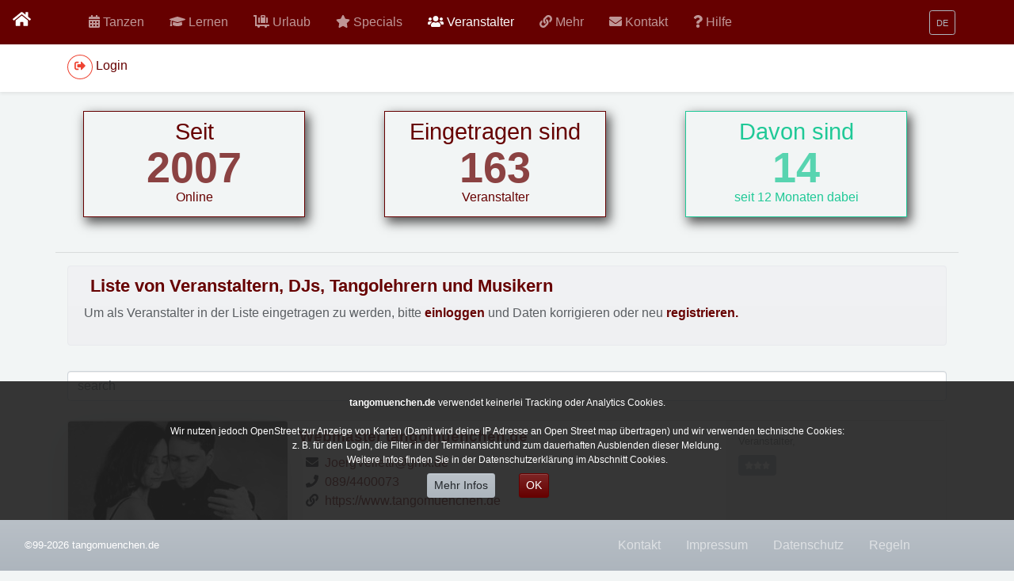

--- FILE ---
content_type: text/html; charset=utf-8
request_url: https://www.tangomuenchen.de/de/veranstalter/event/organizer/show/patrizia-und-michael-tango-xde-124.html
body_size: 21320
content:
<!DOCTYPE html>
<html lang="de">
<head>

<meta charset="utf-8">
<!-- 
	=====================================================================
	
	\___/              Designed & produced by               \___/
	/. .\                   Jvelletti                       /. .\
	\___/              http://www.velletti.de               \___/
	
	
	=====================================================================

	This website is powered by TYPO3 - inspiring people to share!
	TYPO3 is a free open source Content Management Framework initially created by Kasper Skaarhoj and licensed under GNU/GPL.
	TYPO3 is copyright 1998-2026 of Kasper Skaarhoj. Extensions are copyright of their respective owners.
	Information and contribution at https://typo3.org/
-->

<base href="https://www.tangomuenchen.de">
<link rel="icon" href="/_assets/ef789cd0749d3a5ad3cfe195175cc6ea/Favicon/favicon.ico" type="image/vnd.microsoft.icon">

<meta http-equiv="x-ua-compatible" content="IE=edge">
<meta name="generator" content="TYPO3 CMS">
<meta name="viewport" content="width=device-width, initial-scale=1">
<meta name="robots" content="index,follow">
<meta name="application-name" content="Jve">
<meta name="description" content="Tango Argentino in München und Bayern | Milongas | tangoworkshops, Tango lernen in München">
<meta name="twitter:card" content="summary">
<meta name="msapplication-tilecolor" content="#ffffff">
<meta name="msapplication-square70x70logo" content="EXT:jve_template/Resources/Public/Favicon/win-tile-70x70.png">
<meta name="msapplication-square150x150logo" content="EXT:jve_template/Resources/Public/Favicon/win-tile-150x150.png">
<meta name="msapplication-wide310x150logo" content="EXT:jve_template/Resources/Public/Favicon/win-tile-310x150.png">
<meta name="msapplication-square310x310logo" content="EXT:jve_template/Resources/Public/Favicon/win-tile-310x310.png">


<link rel="stylesheet" href="/_assets/ef789cd0749d3a5ad3cfe195175cc6ea/Css/Www/styles.min.css?1767186871" media="all">
<link rel="stylesheet" href="/typo3temp/assets/css/7015c8c4ac5ff815b57530b221005fc6.css?1726856456" media="all">
<link rel="stylesheet" href="/_assets/ef789cd0749d3a5ad3cfe195175cc6ea/Css/Www/addons.css?1726389188" media="all">
<link href="/_assets/230086fc6985bba59daf7137030758fc/Frontend.css?1733248403" rel="stylesheet" >
<link href="/_assets/fd17c7ebda41c6cd62c8cf0a36521048/Css/jv_events.css?1766745499" rel="stylesheet" >



<script src="/_assets/ef789cd0749d3a5ad3cfe195175cc6ea/Js/jquery-3.5.0.min.js?1726389188"></script>
<script src="/_assets/ef789cd0749d3a5ad3cfe195175cc6ea/Js/jqueryLibs.min.js?1726389188"></script>
<script src="/_assets/ef789cd0749d3a5ad3cfe195175cc6ea/Js/picturefill.min.js?1726389188" async="async"></script>
<script src="/_assets/ef789cd0749d3a5ad3cfe195175cc6ea/Js/popper.min.js?1726389188"></script>



<title>Veranstalter - Tangomuenchen.de</title><meta content="37" name="pageUid"><meta name="twitter:site" content="@tangomuc" /><meta content="/de/veranstalter.html" name="realUrlPath"><meta content="" name="sys_language_uid"><meta content="PROD" name="environment"><meta name="referrer" content="same-origin"><link rel="apple-touch-icon" href="/assets/icons/Favicon/apple-touch-icon.png">
<link rel="apple-touch-icon" href="assets/icons/Favicon/apple-touch-icon-76x76.png" sizes="76x76">
<link rel="apple-touch-icon" href="assets/icons/Favicon/apple-touch-icon-120x120.png" sizes="120x120">
<link rel="apple-touch-icon" href="assets/icons/Favicon/apple-touch-icon-152x152.png" sizes="152x152">            <link rel="dns-prefetch" href="//nominatim.openstreetmap.org">
<link rel="canonical" href="https://www.tangomuenchen.de/de/veranstalter/event/organizer/show/patrizia-und-michael-tango-xde-124.html"/>

<link rel="alternate" hreflang="de-DE" href="https://www.tangomuenchen.de/de/veranstalter/event/organizer/show/patrizia-und-michael-tango-xde-124.html"/>
<link rel="alternate" hreflang="EN-UK" href="https://www.tangomuenchen.de/en/organizer/event/organizer/show/patrizia-und-michael-tango-xde-124.html"/>
<link rel="alternate" hreflang="es-ES" href="https://www.tangomuenchen.de/es/organizador/event/organizer/show/patrizia-und-michael-tango-xde-124.html"/>
<link rel="alternate" hreflang="x-default" href="https://www.tangomuenchen.de/de/veranstalter/event/organizer/show/patrizia-und-michael-tango-xde-124.html"/>
</head>
<body class="bg-light" id="uid-37">



<nav class="navbar navbar-expand-md fixed-top navbar-dark bg-gradient-dark">
	<span class="text-left d-none d-sm-block">
			<a class="navbar-brand mr-auto mr-2 px-25" href="/de/index.html">
				<span class="fas fa-home" />
			</a>
		</span>
	<div class="container">
		<span class="text-left d-sm-none">
			<a class="navbar-brand mr-auto mr-2 px-25" href="/de/index.html">
				<span class="fas fa-home" />
			</a>
		</span>
		
    
        <div class="d-md-none" id="mainnavIcons">
            <ul class="navbar-nav mr-auto">
                
                    
                        <li class="nav-item   ">
                            <a class="nav-link mx-2" href="/de/tanzen.html">
                                <span>
                                    

        <i class="fas fa-calendar-alt"></i>
    
                                </span>
                            </a>
                        </li>
                    

                
                    
                        <li class="nav-item   ">
                            <a class="nav-link mx-2" href="/de/kurseundworkshops/regelmaessige-kurse.html">
                                <span>
                                    

        <i class="fas fa-graduation-cap "></i>
    
                                </span>
                            </a>
                        </li>
                    

                
                    

                
                    
                        <li class="nav-item   ">
                            <a class="nav-link mx-2" href="/de/tangofestival-liste-von-tangoargentino-festivals-in-bayern-deutschland-und-weltweit.html">
                                <span>
                                    

        <i class="fas fa-star"></i>
    
                                </span>
                            </a>
                        </li>
                    

                
                    
                        <li class="nav-item  active current ">
                            <a class="nav-link mx-2" href="/de/veranstalter.html">
                                <span>
                                    

        <i class="fas fa-users"></i>
    
                                </span>
                            </a>
                        </li>
                    

                
                    

                
                    
                        <li class="nav-item   ">
                            <a class="nav-link mx-2" href="/de/kontakt-1.html">
                                <span>
                                    

        <i class="fas fa-envelope"></i>
    
                                </span>
                            </a>
                        </li>
                    

                
                    
                        <li class="nav-item   ">
                            <a class="nav-link mx-2" href="/de/hilfe.html">
                                <span>
                                    

        <i class="fas fa-question"></i>
    
                                </span>
                            </a>
                        </li>
                    

                
            </ul>
        </div>
    


		<span class="d-md-none text-right">

			<button class="navbar-toggler p-0 border-0" type="button" data-toggle="offcanvas">
				<span class="navbar-toggler-icon"></span>
			</button>
		</span>
		<!--  ################# the main nav  ##################### //-->
		
    
        <div class="navbar-collapse offcanvas-collapse" id="mainnav">
            <ul class="navbar-nav mr-auto">

                
                

                    
                            <li class="nav-item   ">
                                <a class="nav-link mh-sm" href="/de/tanzen.html" >
                                    <span>
                                        

        <i class="fas fa-calendar-alt"></i>
    
                                    </span>
                                    <span class="">
                                        Tanzen
                                    </span>
                                    <span class="sr-only"></span>
                                </a>
                            </li>


                        


                

                    
                            <li class="nav-item   dropdown">
                                <a class="nav-link mh-sm dropdown-toogle" href="#" id="subnav-more-8" role="button" data-toggle="dropdown" aria-expanded="false" aria-haspopup="true">
                                    <span>
                                        

        <i class="fas fa-graduation-cap "></i>
    
                                    </span>
                                    <span class="d-md-none d-lg-inline-flex">
                                        Lernen
                                    </span>
                                    <span class="sr-only"></span>


                                </a>
                                <div class="dropdown-menu bg-secondary" aria-labelledby="subnav-more-8">
                                    
                                        
                                            <a class="dropdown-item" href="/de/kurseundworkshops/regelmaessige-kurse.html" >
                                                <span style="width: 22px">
                                                    

        <i class="fas fa-calendar-week"></i>
    
                                                </span>
                                                <span class="d-md-none d-lg-inline-flex">
                                                    Workshops &amp; Kurse
                                                </span>
                                                <span class="sr-only"></span>


                                            </a>
                                        
                                            <a class="dropdown-item" href="/de/kurseundworkshops/privatstunden.html" >
                                                <span style="width: 22px">
                                                    

        <i class="fas fa-calendar-day"></i>
    
                                                </span>
                                                <span class="d-md-none d-lg-inline-flex">
                                                    Privat Stunden
                                                </span>
                                                <span class="sr-only"></span>


                                            </a>
                                        
                                            <a class="dropdown-item" href="/de/onlinekurseundworkshops.html" >
                                                <span style="width: 22px">
                                                    

        <i class="fas fa-desktop"></i>
    
                                                </span>
                                                <span class="d-md-none d-lg-inline-flex">
                                                    Online
                                                </span>
                                                <span class="sr-only"></span>


                                            </a>
                                        

                                    
                                </div>
                            </li>



                        


                

                    
                            <li class="nav-item   dropdown">
                                <a class="nav-link mh-sm dropdown-toogle" href="#" id="subnav-more-8" role="button" data-toggle="dropdown" aria-expanded="false" aria-haspopup="true">
                                    <span>
                                        

        <i class="fas fa-luggage-cart"></i>
    
                                    </span>
                                    <span class="d-md-none d-lg-inline-flex">
                                        Urlaub
                                    </span>
                                    <span class="sr-only"></span>


                                </a>
                                <div class="dropdown-menu bg-secondary" aria-labelledby="subnav-more-8">
                                    
                                        
                                            <a class="dropdown-item" href="/de/tangourlaub-liste-von-reisezielen-fuer-tangoargentino-urlaub/urlaub.html" >
                                                <span style="width: 22px">
                                                    

        <i class="fas fa-luggage-cart"></i>
    
                                                </span>
                                                <span class="d-md-none d-lg-inline-flex">
                                                    Tangourlaub
                                                </span>
                                                <span class="sr-only"> </span>


                                            </a>
                                        

                                    
                                </div>
                            </li>



                        


                

                    
                            <li class="nav-item   ">
                                <a class="nav-link mh-sm" href="/de/tangofestival-liste-von-tangoargentino-festivals-in-bayern-deutschland-und-weltweit.html" >
                                    <span>
                                        

        <i class="fas fa-star"></i>
    
                                    </span>
                                    <span class="">
                                        Specials
                                    </span>
                                    <span class="sr-only"></span>
                                </a>
                            </li>


                        


                

                    
                            <li class="nav-item  active current ">
                                <a class="nav-link mh-sm" href="/de/veranstalter.html" >
                                    <span>
                                        

        <i class="fas fa-users"></i>
    
                                    </span>
                                    <span class="">
                                        Veranstalter
                                    </span>
                                    <span class="sr-only">active current</span>
                                </a>
                            </li>


                        


                

                    
                            <li class="nav-item   dropdown">
                                <a class="nav-link mh-sm dropdown-toogle" href="#" id="subnav-more-8" role="button" data-toggle="dropdown" aria-expanded="false" aria-haspopup="true">
                                    <span>
                                        

        <i class="fas fa-link"></i>
    
                                    </span>
                                    <span class="d-md-none d-lg-inline-flex">
                                        Mehr
                                    </span>
                                    <span class="sr-only"></span>


                                </a>
                                <div class="dropdown-menu bg-secondary" aria-labelledby="subnav-more-8">
                                    
                                        
                                            <a class="dropdown-item" href="/de/mehr/neue-termine.html" >
                                                <span style="width: 22px">
                                                    

        <i class="fas fa-star"></i>
    
                                                </span>
                                                <span class="d-md-none d-lg-inline-flex">
                                                    Neue Termine
                                                </span>
                                                <span class="sr-only"></span>


                                            </a>
                                        
                                            <a class="dropdown-item" href="/de/mehr/orte-mit-terminen.html" >
                                                <span style="width: 22px">
                                                    

        <i class="fas fa-home"></i>
    
                                                </span>
                                                <span class="d-md-none d-lg-inline-flex">
                                                    Orte mit Terminen
                                                </span>
                                                <span class="sr-only"></span>


                                            </a>
                                        
                                            <a class="dropdown-item" href="/de/orte-und-links.html" >
                                                <span style="width: 22px">
                                                    

        <i class="fas fa-link"></i>
    
                                                </span>
                                                <span class="d-md-none d-lg-inline-flex">
                                                    Orte und Links
                                                </span>
                                                <span class="sr-only"></span>


                                            </a>
                                        
                                            <a class="dropdown-item" href="/de/mehr/mehr-tango-links.html" >
                                                <span style="width: 22px">
                                                    

        <i class="fas fa-link"></i>
    
                                                </span>
                                                <span class="d-md-none d-lg-inline-flex">
                                                    Mehr Tango Links
                                                </span>
                                                <span class="sr-only"></span>


                                            </a>
                                        
                                            <a class="dropdown-item" href="/de/mehr/fotografen.html" >
                                                <span style="width: 22px">
                                                    

        <i class="fas fa-image"></i>
    
                                                </span>
                                                <span class="d-md-none d-lg-inline-flex">
                                                    Fotografen
                                                </span>
                                                <span class="sr-only"></span>


                                            </a>
                                        
                                            <a class="dropdown-item" href="/de/mehr/tangobuecher.html" >
                                                <span style="width: 22px">
                                                    

        <i class="fas fa-book-open"></i>
    
                                                </span>
                                                <span class="d-md-none d-lg-inline-flex">
                                                    Tangobücher
                                                </span>
                                                <span class="sr-only"></span>


                                            </a>
                                        
                                            <a class="dropdown-item" href="/de/mehr/links-muenchen.html" >
                                                <span style="width: 22px">
                                                    

        <i class="fas fa-link"></i>
    
                                                </span>
                                                <span class="d-md-none d-lg-inline-flex">
                                                    Links München
                                                </span>
                                                <span class="sr-only"></span>


                                            </a>
                                        
                                            <a class="dropdown-item" href="/de/mehr/wo-kann-man-in-muenchen-tangoschuhe-kaufen.html" >
                                                <span style="width: 22px">
                                                    

        <i class="fas fa-shopping-cart"></i>
    
                                                </span>
                                                <span class="d-md-none d-lg-inline-flex">
                                                    Tangomode und Tangoschuhe
                                                </span>
                                                <span class="sr-only"></span>


                                            </a>
                                        
                                            <a class="dropdown-item" href="https://www.tangodanza.de" >
                                                <span style="width: 22px">
                                                    

        <i class="fas fa-external-link-alt"></i>
    
                                                </span>
                                                <span class="d-md-none d-lg-inline-flex">
                                                    TangoDanza.de
                                                </span>
                                                <span class="sr-only"></span>


                                            </a>
                                        
                                            <a class="dropdown-item" href="/de/mehr/chat.html" >
                                                <span style="width: 22px">
                                                    

        <i class="fas fa-comments"></i>
    
                                                </span>
                                                <span class="d-md-none d-lg-inline-flex">
                                                    Tanzpartnersuche und Chat
                                                </span>
                                                <span class="sr-only"></span>


                                            </a>
                                        
                                            <a class="dropdown-item" href="/de/mehr/wissenswertes.html" >
                                                <span style="width: 22px">
                                                    

        <i class="fas fa-info-circle"></i>
    
                                                </span>
                                                <span class="d-md-none d-lg-inline-flex">
                                                    Wissenswertes
                                                </span>
                                                <span class="sr-only"></span>


                                            </a>
                                        
                                            <a class="dropdown-item" href="/de/mehr/historie-von-tangomuenchen.html" >
                                                <span style="width: 22px">
                                                    

        <i class="fas fa-history"></i>
    
                                                </span>
                                                <span class="d-md-none d-lg-inline-flex">
                                                    Historie von tangomünchen
                                                </span>
                                                <span class="sr-only"></span>


                                            </a>
                                        

                                    
                                </div>
                            </li>



                        


                

                    
                            <li class="nav-item   dropdown">
                                <a class="nav-link mh-sm dropdown-toogle" href="#" id="subnav-more-8" role="button" data-toggle="dropdown" aria-expanded="false" aria-haspopup="true">
                                    <span>
                                        

        <i class="fas fa-envelope"></i>
    
                                    </span>
                                    <span class="d-md-none d-lg-inline-flex">
                                        Kontakt
                                    </span>
                                    <span class="sr-only"></span>


                                </a>
                                <div class="dropdown-menu bg-secondary" aria-labelledby="subnav-more-8">
                                    
                                        
                                            <a class="dropdown-item" href="/de/kontakt-1.html" >
                                                <span style="width: 22px">
                                                    

        <i class="fas fa-envelope"></i>
    
                                                </span>
                                                <span class="d-md-none d-lg-inline-flex">
                                                    Kontakt
                                                </span>
                                                <span class="sr-only"></span>


                                            </a>
                                        
                                            <a class="dropdown-item" href="/de/kontakt/impressum.html" >
                                                <span style="width: 22px">
                                                    

        <i class="fas fa-exclamation"></i>
    
                                                </span>
                                                <span class="d-md-none d-lg-inline-flex">
                                                    Impressum
                                                </span>
                                                <span class="sr-only"></span>


                                            </a>
                                        
                                            <a class="dropdown-item" href="/de/kontakt/datenschutz.html" >
                                                <span style="width: 22px">
                                                    

        <i class="fas fa-user-shield"></i>
    
                                                </span>
                                                <span class="d-md-none d-lg-inline-flex">
                                                    Datenschutz
                                                </span>
                                                <span class="sr-only"></span>


                                            </a>
                                        
                                            <a class="dropdown-item" href="/de/kontakt/nutzungsbedingungen.html" >
                                                <span style="width: 22px">
                                                    

        <i class="fas fa-handshake"></i>
    
                                                </span>
                                                <span class="d-md-none d-lg-inline-flex">
                                                    Regeln
                                                </span>
                                                <span class="sr-only"></span>


                                            </a>
                                        

                                    
                                </div>
                            </li>



                        


                

                    
                            <li class="nav-item   ">
                                <a class="nav-link mh-sm" href="/de/hilfe.html" >
                                    <span>
                                        

        <i class="fas fa-question"></i>
    
                                    </span>
                                    <span class="">
                                        Hilfe
                                    </span>
                                    <span class="sr-only"></span>
                                </a>
                            </li>


                        


                

                
                
        
            
                <li class="d-md-none">
                    <a href="/de/kontakt-1.html" class="nav-link mh-sm">
                        <span>
                            

        <i class="fas fa-envelope"></i>
    
                        </span>
                        Kontakt
                    </a>
                </li>
            
                <li class="d-md-none">
                    <a href="/de/kontakt/impressum.html" class="nav-link mh-sm">
                        <span>
                            

        <i class="fas fa-exclamation"></i>
    
                        </span>
                        Impressum
                    </a>
                </li>
            
                <li class="d-md-none">
                    <a href="/de/kontakt/datenschutz.html" class="nav-link mh-sm">
                        <span>
                            

        <i class="fas fa-user-shield"></i>
    
                        </span>
                        Datenschutz
                    </a>
                </li>
            
                <li class="d-md-none">
                    <a href="/de/kontakt/nutzungsbedingungen.html" class="nav-link mh-sm">
                        <span>
                            

        <i class="fas fa-handshake"></i>
    
                        </span>
                        Regeln
                    </a>
                </li>
            
        


            </ul>
        </div>
    



		<span id="nav-language" class="nav navbar-nav navbar-right nav-language dropdown" title="Languages"><span class="btn btn-outline-secondary btn-sm " data-target="#language-submenu" data-toggle="dropdown" role="button" aria-haspopup="true" aria-expanded="false"><span class="icon-country icon-country-0"></span> <span class="label-country small">DE</span></span><ul class="dropdown-menu" id="language-submenu" style="position:absolute;"><li class="dropdown-item"><a href="/en/organizer/event/organizer/show/patrizia-und-michael-tango-xde-124.html"><span class="icon-country icon-country-1"></span> <span class="label-country">English (EN)</span></a></li></ul></div>

	</div>
</nav>

<!--  ################# the second nav  loaded via AJAX to #jvEventsAjaxMenu  ##################### //-->
<div class="nav-scroller bg-white shadow-sm">
	<div class="container">
		<nav class="nav nav-underline" id="jvEventsAjaxMenu">
			<div class="btn btn-secondary m-2"> <span class="center-block"><span class="fa  fa-spinner fa-spin"></span></span></div>
		</nav>
	</div>

</div>


	<div id="headerContent" class="row">
		
	</div>
	<main role="main" class="container" data-template-name="content1">
		<div id="contentContainer" class="row">
			

			<div id="mainContent" class="col-xs-12  w-100">
				



        
        <div class="row w-100 mt-2 mb-4">
            
    
            
        

    <div class="jve_upcount-wrap col-12 col-md-4 ">
        <div class="jve_upcount-border same-height border-primary text-primary">
            
                
                        <a href="/de/mehr/historie-von-tangomuenchen.html" target="_self" class="text-primary link-primary">
                            <div class="jve_upcount_label">Seit</div>
                        </a>
                    
            
            <div>
                
                        <a href="/de/mehr/historie-von-tangomuenchen.html" target="_self" class="text-primary link-primary">

                            <span class="jve_upcount" data-value="2024" data-target="1999" ></span>
                            
                        </a>
                    
            </div>
            <div class="jve_upcount_sublabel"><p>Online</p></div>
        </div>
    </div>

    






        
    
            
                    
                
        

    <div class="jve_upcount-wrap col-12 col-md-4 ">
        <div class="jve_upcount-border same-height border-primary text-primary">
            
                
                        <div class="jve_upcount_label">Eingetragen sind</div>
                    
            
            <div>
                
                        <span class="jve_upcount" data-value="0" data-target="233" ></span>
                        
                    
            </div>
            <div class="jve_upcount_sublabel"><p>Veranstalter</p></div>
        </div>
    </div>

    






        
    
            
                    
                
        

    <div class="jve_upcount-wrap col-12 col-md-4 clearfix">
        <div class="jve_upcount-border same-height border-info text-info">
            
                
                        <div class="jve_upcount_label">Davon sind</div>
                    
            
            <div>
                
                        <span class="jve_upcount" data-value="0" data-target="20" ></span>
                        
                    
            </div>
            <div class="jve_upcount_sublabel"><p>seit 12 Monaten dabei</p></div>
        </div>
    </div>

    

    </div>
    <div class="jve_upcount-wrap-last"><hr></div>




<div id="c123" class="col-12 ">

    
		<div class="alert alert-secondary">
	
		
			


	

		
				
			
			

				

		
	

		<h3 class="mx-2">Liste von Veranstaltern, DJs, Tangolehrern und Musikern</h3>
	

			
		

		




		
				
			
	


		

		<div class="ce-textpic ce-left ce-above">
			
				













			

			<div class="ce-bodytext">
				

				
				<p>Um als Veranstalter in der Liste eingetragen zu werden, bitte<strong> </strong><a href="/de/admin/assist/login.html"><strong>einloggen</strong> </a>und Daten korrigieren oder neu <strong><a href="/de/admin/assist/register.html">registrieren.</a></strong></p>
				
				
			</div>


		</div>

		


	
		</div>
	


</div>





<div id="c14" class="col-12 frame frame-default frame-type-jvevents_organizers layout-0"><div class="tx-jv-events"><div class="jv_events_5Tango listing events"><div class="py-2"></div><input placeholder="search" class="form-control" id="searchOrganizer" type="text" name="" /><div  class="jv-events-singleOrganizer jv-events-row" data-orguid="479" data-taguids="22," data-catuids="11,"><div class="card col-12 my-4 clearfix rounded-bottom"><div class="row"><div class="col-4  order-1 col-sm-3 px-0"><a href="/de/veranstalter/single/event/organizer/show/webmaster-tangomuenchende-479.html"><img data-orgid="479" data-img="26911" alt="img" class="d-block w-100 h-auto img-float rounded shadow-lg" src="/fileadmin/_processed_/1/c/csm_test_01_cbcf4f8fea.jpg" width="240" height="180" /></a></div><div class="col-12 col-sm-6  order-3 order-sm-2 py-2"><div class="card-block"><h4 class="card-title"><a href="/de/veranstalter/single/event/organizer/show/webmaster-tangomuenchende-479.html">
                                        Webmaster tangomuenchen.de
                                    </a></h4><span class="fa fa-envelope mh-sm"></span><a href="mailto:JoergVelletti@gmx.de">JoergVelletti@gmx.de</a><br><span class="fa fa-phone mh-sm"></span><a href="tel://089/4400073">089/4400073</a><br><span class="fa fa-link mh-sm"></span><a target="_blank" href="https://www.tangomuenchen.de">https://www.tangomuenchen.de</a><br><br><div class="d-none d-sm-block"><small><span class="fa fa-folder mh-sm"></span> Registered since: 30.09.1999<br><span class="fa fa-edit mh-sm"></span> Last Update: 16.12.2025<br><span class="fa fa-calendar-alt mh-sm"></span> Latest Event: 30.09.2026<br></small></div></div></div><div class="col-8 col-sm-3 text-black-50 bg-gradient-light  order-2 order-sm-3 py-3"><div class="small clearfix">
                        Veranstalter, 
                        
                            
                                <br><a class="info" href="#" data-toggle="modal" data-target="#jv_events_cat_modal-11"><span class="badge badge-secondary p-2 mv-sm" style="color: white"><span class="fas fa-star "></span><span class="fas fa-star "></span><span class="fas fa-star "></span></span><span class="m-1"></span></a></div><div class="text-right position-bottom position-right"><a class="badge badge-primary m-2 py-2 px-1" href="/de/veranstalter/single/event/organizer/show/webmaster-tangomuenchende-479.html"><span class="fas fa-info-circle mx-1"></span><span class="d-none d-md-inline-block">Details</span> >></a></div></div></div></div></div><div  class="jv-events-singleOrganizer jv-events-row" data-orguid="117" data-taguids="66,82,24,23,22,21," data-catuids="11,"><div class="card col-12 my-4 clearfix rounded-bottom"><div class="row"><div class="col-4  order-1 col-sm-3 px-0"><a href="/de/veranstalter/single/event/organizer/show/tango-connection-martha-giorgi-117.html"><img data-orgid="117" data-img="1013" alt="img" class="d-block w-100 h-auto img-float rounded shadow-lg" src="/fileadmin/_processed_/e/c/csm_org00000117_43cc567ce0.jpg" width="240" height="180" /></a></div><div class="col-12 col-sm-6  order-3 order-sm-2 py-2"><div class="card-block"><h4 class="card-title"><a href="/de/veranstalter/single/event/organizer/show/tango-connection-martha-giorgi-117.html">
                                        Tango Connection Martha Giorgi
                                    </a></h4><span class="fa fa-envelope mh-sm"></span><a href="mailto:infotangoconnection@gmail.com">infotangoconnection@gmail.com</a><br><span class="fa fa-phone mh-sm"></span><a href="tel://+4917669381444">+4917669381444</a><br><span class="fa fa-link mh-sm"></span><a target="_blank" href="https://www.tangoconnection-munich.com/">https://www.tangoconnection-munich.com/</a><br><br><div class="d-none d-sm-block"><small><span class="fa fa-folder mh-sm"></span> Registered since: 30.04.2003<br><span class="fa fa-edit mh-sm"></span> Last Update: 16.01.2026<br><span class="fa fa-calendar-alt mh-sm"></span> Latest Event: 21.05.2026<br></small></div></div></div><div class="col-8 col-sm-3 text-black-50 bg-gradient-light  order-2 order-sm-3 py-3"><div class="small clearfix">
                        Privatstunden, Online Kurse, DJ, Showtänzer, Veranstalter, Lehrer/in, 
                        
                            
                                <br><a class="info" href="#" data-toggle="modal" data-target="#jv_events_cat_modal-11"><span class="badge badge-secondary p-2 mv-sm" style="color: white"><span class="fas fa-star "></span><span class="fas fa-star "></span><span class="fas fa-star "></span></span><span class="m-1"></span></a></div><div class="text-right position-bottom position-right"><a class="badge badge-primary m-2 py-2 px-1" href="/de/veranstalter/single/event/organizer/show/tango-connection-martha-giorgi-117.html"><span class="fas fa-info-circle mx-1"></span><span class="d-none d-md-inline-block">Details</span> >></a></div></div></div></div></div><div  class="jv-events-singleOrganizer jv-events-row" data-orguid="110" data-taguids="24,21,66,23,22,20," data-catuids="11,"><div class="card col-12 my-4 clearfix rounded-bottom"><div class="row"><div class="col-4  order-1 col-sm-3 px-0"><a href="/de/veranstalter/single/event/organizer/show/lo-de-laura-tango-laura-cairo-110.html"><img data-orgid="110" data-img="1012" alt="img" class="d-block w-100 h-auto img-float rounded shadow-lg" src="/fileadmin/_processed_/e/4/csm_org00000110_bce85d8581.jpg" width="240" height="180" /></a></div><div class="col-12 col-sm-6  order-3 order-sm-2 py-2"><div class="card-block"><h4 class="card-title"><a href="/de/veranstalter/single/event/organizer/show/lo-de-laura-tango-laura-cairo-110.html">
                                        Lo de Laura Tango Laura Cairo
                                    </a></h4><span class="fa fa-envelope mh-sm"></span><a href="mailto:laura@lodelaura.de">laura@lodelaura.de</a><br><span class="fa fa-phone mh-sm"></span><a href="tel://089/35099957 oder 0179-7454353">089/35099957 oder 0179-7454353</a><br><span class="fa fa-link mh-sm"></span><a target="_blank" href="http://www.lodelaura.de">http://www.lodelaura.de</a><br><br><div class="d-none d-sm-block"><small><span class="fa fa-folder mh-sm"></span> Registered since: 20.04.2003<br><span class="fa fa-edit mh-sm"></span> Last Update: 18.01.2026<br><span class="fa fa-calendar-alt mh-sm"></span> Latest Event: 02.09.2026<br></small></div></div></div><div class="col-8 col-sm-3 text-black-50 bg-gradient-light  order-2 order-sm-3 py-3"><div class="small clearfix">
                        DJ, Lehrer/in, Privatstunden, Showtänzer, Veranstalter, Musiker, 
                        
                            
                                <br><a class="info" href="#" data-toggle="modal" data-target="#jv_events_cat_modal-11"><span class="badge badge-secondary p-2 mv-sm" style="color: white"><span class="fas fa-star "></span><span class="fas fa-star "></span><span class="fas fa-star "></span></span><span class="m-1"></span></a></div><div class="text-right position-bottom position-right"><a class="badge badge-primary m-2 py-2 px-1" href="/de/veranstalter/single/event/organizer/show/lo-de-laura-tango-laura-cairo-110.html"><span class="fas fa-info-circle mx-1"></span><span class="d-none d-md-inline-block">Details</span> >></a></div></div></div></div></div><div  class="jv-events-singleOrganizer jv-events-row" data-orguid="2070" data-taguids="82,66,24,23,22,21," data-catuids="11,"><div class="card col-12 my-4 clearfix rounded-bottom"><div class="row"><div class="col-4  order-1 col-sm-3 px-0"><a href="/de/veranstalter/single/event/organizer/show/tango-sur-susanne-muehlhaus-2070.html"><img data-orgid="2070" data-img="17038" alt="img" class="d-block w-100 h-auto img-float rounded shadow-lg" src="/fileadmin/_processed_/6/7/csm_org00002070_931c34bca4.jpg" width="240" height="180" /></a></div><div class="col-12 col-sm-6  order-3 order-sm-2 py-2"><div class="card-block"><h4 class="card-title"><a href="/de/veranstalter/single/event/organizer/show/tango-sur-susanne-muehlhaus-2070.html">
                                        Tango Sur - Susanne Mühlhaus
                                    </a></h4><span class="fa fa-envelope mh-sm"></span><a href="mailto:tango-sur@gmx.de">tango-sur@gmx.de</a><br><span class="fa fa-phone mh-sm"></span><a href="tel://015771728782">015771728782</a><br><span class="fa fa-link mh-sm"></span><a target="_blank" href="https://www.sutango.com">https://www.sutango.com</a><br><br><div class="d-none d-sm-block"><small><span class="fa fa-folder mh-sm"></span> Registered since: 21.10.2010<br><span class="fa fa-edit mh-sm"></span> Last Update: 02.01.2026<br><span class="fa fa-calendar-alt mh-sm"></span> Latest Event: 17.01.2027<br></small></div></div></div><div class="col-8 col-sm-3 text-black-50 bg-gradient-light  order-2 order-sm-3 py-3"><div class="small clearfix">
                        Online Kurse, Privatstunden, DJ, Showtänzer, Veranstalter, Lehrer/in, 
                        
                            
                                <br><a class="info" href="#" data-toggle="modal" data-target="#jv_events_cat_modal-11"><span class="badge badge-secondary p-2 mv-sm" style="color: white"><span class="fas fa-star "></span><span class="fas fa-star "></span><span class="fas fa-star "></span></span><span class="m-1"></span></a></div><div class="text-right position-bottom position-right"><a class="badge badge-primary m-2 py-2 px-1" href="/de/veranstalter/single/event/organizer/show/tango-sur-susanne-muehlhaus-2070.html"><span class="fas fa-info-circle mx-1"></span><span class="d-none d-md-inline-block">Details</span> >></a></div></div></div></div></div><div  class="jv-events-singleOrganizer jv-events-row" data-orguid="1537" data-taguids="74,68,82,66,24,23,22,21," data-catuids="11,"><div class="card col-12 my-4 clearfix rounded-bottom"><div class="row"><div class="col-4  order-1 col-sm-3 px-0"><a href="/de/veranstalter/single/event/organizer/show/flavia-cristaldo-1537.html"><img data-orgid="1537" data-img="13033" alt="img" class="d-block w-100 h-auto img-float rounded shadow-lg" src="/fileadmin/_processed_/2/b/csm_eafb_csm-dsc-0741-d0a120578c_8d8b04ad1c.jpg" width="240" height="180" /></a></div><div class="col-12 col-sm-6  order-3 order-sm-2 py-2"><div class="card-block"><h4 class="card-title"><a href="/de/veranstalter/single/event/organizer/show/flavia-cristaldo-1537.html">
                                        Flavia Cristaldo
                                    </a></h4><span class="fa fa-envelope mh-sm"></span><a href="mailto:flaviacristango@gmail.com">flaviacristango@gmail.com</a><br><span class="fa fa-phone mh-sm"></span><a href="tel://+49 1514 3306442">+49 1514 3306442</a><br><span class="fa fa-link mh-sm"></span><a target="_blank" href="http://flaviacristaldo.de">http://flaviacristaldo.de</a><br><br><div class="d-none d-sm-block"><small><span class="fa fa-folder mh-sm"></span> Registered since: 06.09.2007<br><span class="fa fa-edit mh-sm"></span> Last Update: 16.01.2026<br><span class="fa fa-calendar-alt mh-sm"></span> Latest Event: 08.08.2026<br></small></div></div></div><div class="col-8 col-sm-3 text-black-50 bg-gradient-light  order-2 order-sm-3 py-3"><div class="small clearfix">
                        Tango Mode, Tango Schuhe, Online Kurse, Privatstunden, DJ, Showtänzer, Veranstalter, Lehrer/in, 
                        
                            
                                <br><a class="info" href="#" data-toggle="modal" data-target="#jv_events_cat_modal-11"><span class="badge badge-secondary p-2 mv-sm" style="color: white"><span class="fas fa-star "></span><span class="fas fa-star "></span><span class="fas fa-star "></span></span><span class="m-1"></span></a></div><div class="text-right position-bottom position-right"><a class="badge badge-primary m-2 py-2 px-1" href="/de/veranstalter/single/event/organizer/show/flavia-cristaldo-1537.html"><span class="fas fa-info-circle mx-1"></span><span class="d-none d-md-inline-block">Details</span> >></a></div></div></div></div></div><div  class="jv-events-singleOrganizer jv-events-row" data-orguid="485" data-taguids="68,66,24,23,22,21," data-catuids="11,"><div class="card col-12 my-4 clearfix rounded-bottom"><div class="row"><div class="col-4  order-1 col-sm-3 px-0"><a href="/de/veranstalter/single/event/organizer/show/tango-maldito-485-e21fdfe65b.html"><img data-orgid="485" data-img="14451" alt="img" class="d-block w-100 h-auto img-float rounded shadow-lg" src="/fileadmin/_processed_/9/f/csm_test_05_48f9ce602b.jpg" width="240" height="179" /></a></div><div class="col-12 col-sm-6  order-3 order-sm-2 py-2"><div class="card-block"><h4 class="card-title"><a href="/de/veranstalter/single/event/organizer/show/tango-maldito-485-e21fdfe65b.html">
                                        TANGO maldito
                                    </a></h4><span class="fa fa-envelope mh-sm"></span><a href="mailto:info@tango-maldito.de">info@tango-maldito.de</a><br><span class="fa fa-phone mh-sm"></span><a href="tel://089 48 07 149">089 48 07 149</a><br><span class="fa fa-link mh-sm"></span><a target="_blank" href="http://www.tango-maldito.de">http://www.tango-maldito.de</a><br><br><div class="d-none d-sm-block"><small><span class="fa fa-folder mh-sm"></span> Registered since: 30.03.2003<br><span class="fa fa-edit mh-sm"></span> Last Update: 16.01.2026<br><span class="fa fa-calendar-alt mh-sm"></span> Latest Event: 15.05.2026<br></small></div></div></div><div class="col-8 col-sm-3 text-black-50 bg-gradient-light  order-2 order-sm-3 py-3"><div class="small clearfix">
                        Tango Schuhe, Privatstunden, DJ, Showtänzer, Veranstalter, Lehrer/in, 
                        
                            
                                <br><a class="info" href="#" data-toggle="modal" data-target="#jv_events_cat_modal-11"><span class="badge badge-secondary p-2 mv-sm" style="color: white"><span class="fas fa-star "></span><span class="fas fa-star "></span><span class="fas fa-star "></span></span><span class="m-1"></span></a></div><div class="text-right position-bottom position-right"><a class="badge badge-primary m-2 py-2 px-1" href="/de/veranstalter/single/event/organizer/show/tango-maldito-485-e21fdfe65b.html"><span class="fas fa-info-circle mx-1"></span><span class="d-none d-md-inline-block">Details</span> >></a></div></div></div></div></div><div  class="jv-events-singleOrganizer jv-events-row" data-orguid="3080" data-taguids="144,74,68,82,24,21,66,23,22," data-catuids="11,"><div class="card col-12 my-4 clearfix rounded-bottom"><div class="row"><div class="col-4  order-1 col-sm-3 px-0"><a href="/de/veranstalter/single/event/organizer/show/ani-andreani-roberto-herrera-3080.html"><img data-orgid="3080" data-img="26389" alt="img" class="d-block w-100 h-auto img-float rounded shadow-lg" src="/fileadmin/_processed_/5/c/csm_45f6_bandoneon-1000x600_e869c69670.jpg" width="240" height="180" /></a></div><div class="col-12 col-sm-6  order-3 order-sm-2 py-2"><div class="card-block"><h4 class="card-title"><a href="/de/veranstalter/single/event/organizer/show/ani-andreani-roberto-herrera-3080.html">
                                        Ani Andreani &amp; Roberto Herrera
                                    </a></h4><span class="fa fa-envelope mh-sm"></span><a href="mailto:tango100@email.de">tango100@email.de</a><br><span class="fa fa-phone mh-sm"></span><a href="tel://017634172669">017634172669</a><br><span class="fa fa-link mh-sm"></span><a target="_blank" href="http://www.tangogenial.de">http://www.tangogenial.de</a><br><br><div class="d-none d-sm-block"><small><span class="fa fa-folder mh-sm"></span> Registered since: 14.02.2020<br><span class="fa fa-edit mh-sm"></span> Last Update: 11.01.2026<br><span class="fa fa-calendar-alt mh-sm"></span> Latest Event: 03.02.2026<br></small></div></div></div><div class="col-8 col-sm-3 text-black-50 bg-gradient-light  order-2 order-sm-3 py-3"><div class="small clearfix">
                        Buch Autor, Tango Mode, Tango Schuhe, Online Kurse, DJ, Lehrer/in, Privatstunden, Showtänzer, Veranstalter, 
                        
                            
                                <br><a class="info" href="#" data-toggle="modal" data-target="#jv_events_cat_modal-11"><span class="badge badge-secondary p-2 mv-sm" style="color: white"><span class="fas fa-star "></span><span class="fas fa-star "></span><span class="fas fa-star "></span></span><span class="m-1"></span></a></div><div class="text-right position-bottom position-right"><a class="badge badge-primary m-2 py-2 px-1" href="/de/veranstalter/single/event/organizer/show/ani-andreani-roberto-herrera-3080.html"><span class="fas fa-info-circle mx-1"></span><span class="d-none d-md-inline-block">Details</span> >></a></div></div></div></div></div><div  class="jv-events-singleOrganizer jv-events-row" data-orguid="109" data-taguids="24,23,22,21," data-catuids="11,"><div class="card col-12 my-4 clearfix rounded-bottom"><div class="row"><div class="col-4  order-1 col-sm-3 px-0"><a href="/de/veranstalter/single/event/organizer/show/peter-ripota-monika-fischer-ripota-109.html"><img class="d-block w-100 h-auto img-float rounded shadow-lg" title="Settings: EXT:jv_events/Resources/Public/Images/defaultImage.jpg" alt="img" src="/typo3temp/assets/_processed_/0/3/csm_defaultImage_0d40b9d26f.jpg" width="240" height="180" /></a></div><div class="col-12 col-sm-6  order-3 order-sm-2 py-2"><div class="card-block"><h4 class="card-title"><a href="/de/veranstalter/single/event/organizer/show/peter-ripota-monika-fischer-ripota-109.html">
                                        Peter Ripota &amp; Monika Fischer-Ripota
                                    </a></h4><span class="fa fa-envelope mh-sm"></span><a href="mailto:mon_fischer@gmx.de">mon_fischer@gmx.de</a><br><span class="fa fa-phone mh-sm"></span><a href="tel://08709 / 9434343">08709 / 9434343</a><br><span class="fa fa-link mh-sm"></span><a target="_blank" href="http://www.peter-ripota.de/tango/index.htm">http://www.peter-ripota.de/tango/index.h..</a><br><br><div class="d-none d-sm-block"><small><span class="fa fa-folder mh-sm"></span> Registered since: 30.04.2003<br><span class="fa fa-edit mh-sm"></span> Last Update: 27.12.2025<br><span class="fa fa-calendar-alt mh-sm"></span> Latest Event: 29.12.2026<br></small></div></div></div><div class="col-8 col-sm-3 text-black-50 bg-gradient-light  order-2 order-sm-3 py-3"><div class="small clearfix">
                        DJ, Showtänzer, Veranstalter, Lehrer/in, 
                        
                            
                                <br><a class="info" href="#" data-toggle="modal" data-target="#jv_events_cat_modal-11"><span class="badge badge-secondary p-2 mv-sm" style="color: white"><span class="fas fa-star "></span><span class="fas fa-star "></span><span class="fas fa-star "></span></span><span class="m-1"></span></a></div><div class="text-right position-bottom position-right"><a class="badge badge-primary m-2 py-2 px-1" href="/de/veranstalter/single/event/organizer/show/peter-ripota-monika-fischer-ripota-109.html"><span class="fas fa-info-circle mx-1"></span><span class="d-none d-md-inline-block">Details</span> >></a></div></div></div></div></div><div  class="jv-events-singleOrganizer jv-events-row" data-orguid="551" data-taguids="82,66,24,23,22,21," data-catuids="8,"><div class="card col-12 my-4 clearfix rounded-bottom"><div class="row"><div class="col-4  order-1 col-sm-3 px-0"><a href="/de/veranstalter/single/event/organizer/show/el-duende-helga-und-christian-551.html"><img data-orgid="551" data-img="1022" alt="img" class="d-block w-100 h-auto img-float rounded shadow-lg" src="/fileadmin/_processed_/d/7/csm_org00000551_a383184966.jpg" width="240" height="180" /></a></div><div class="col-12 col-sm-6  order-3 order-sm-2 py-2"><div class="card-block"><h4 class="card-title"><a href="/de/veranstalter/single/event/organizer/show/el-duende-helga-und-christian-551.html">
                                        El Duende (Helga und Christian)
                                    </a></h4><span class="fa fa-envelope mh-sm"></span><a href="mailto:tango@el-duende.de">tango@el-duende.de</a><br><span class="fa fa-phone mh-sm"></span><a href="tel://089-12227785 oder 0171-7597719">089-12227785 oder 0171-7597719</a><br><span class="fa fa-link mh-sm"></span><a target="_blank" href="http://www.el-duende.de">http://www.el-duende.de</a><br><br><div class="d-none d-sm-block"><small><span class="fa fa-folder mh-sm"></span> Registered since: 30.07.2003<br><span class="fa fa-edit mh-sm"></span> Last Update: 22.12.2025<br><span class="fa fa-calendar-alt mh-sm"></span> Latest Event: 22.02.2026<br></small></div></div></div><div class="col-8 col-sm-3 text-black-50 bg-gradient-light  order-2 order-sm-3 py-3"><div class="small clearfix">
                        Online Kurse, Privatstunden, DJ, Showtänzer, Veranstalter, Lehrer/in, 
                        
                            
                                <br><a class="info" href="#" data-toggle="modal" data-target="#jv_events_cat_modal-8"><span class="badge badge-secondary p-2 mv-sm" style="color: white"><span class="fas fa-star "></span><span class="fas fa-star "></span><span class="fas fa-star "></span></span><span class="m-1"></span></a></div><div class="text-right position-bottom position-right"><a class="badge badge-primary m-2 py-2 px-1" href="/de/veranstalter/single/event/organizer/show/el-duende-helga-und-christian-551.html"><span class="fas fa-info-circle mx-1"></span><span class="d-none d-md-inline-block">Details</span> >></a></div></div></div></div></div><div  class="jv-events-singleOrganizer jv-events-row" data-orguid="103" data-taguids="66,24,23,22,21," data-catuids="9,"><div class="card col-12 my-4 clearfix rounded-bottom"><div class="row"><div class="col-4  order-1 col-sm-3 px-0"><a href="/de/veranstalter/single/event/organizer/show/tangozentrum-muenchen-sonja-armisen-103.html"><img data-orgid="103" data-img="1010" alt="img" class="d-block w-100 h-auto img-float rounded shadow-lg" src="/fileadmin/_processed_/6/0/csm_org00000103_84107da9b3.jpg" width="240" height="180" /></a></div><div class="col-12 col-sm-6  order-3 order-sm-2 py-2"><div class="card-block"><h4 class="card-title"><a href="/de/veranstalter/single/event/organizer/show/tangozentrum-muenchen-sonja-armisen-103.html">
                                        Tangozentrum München (Sonja Armisen)
                                    </a></h4><span class="fa fa-envelope mh-sm"></span><a href="mailto:sonja@tangozentrum-muenchen.com">sonja@tangozentrum-muenchen.com</a><br><span class="fa fa-phone mh-sm"></span><a href="tel://089/20206343">089/20206343</a><br><span class="fa fa-link mh-sm"></span><a target="_blank" href="http://www.tangozentrum-muenchen.com">http://www.tangozentrum-muenchen.com</a><br><br><div class="d-none d-sm-block"><small><span class="fa fa-folder mh-sm"></span> Registered since: 30.04.2003<br><span class="fa fa-edit mh-sm"></span> Last Update: 15.01.2026<br><span class="fa fa-calendar-alt mh-sm"></span> Latest Event: 20.02.2026<br></small></div></div></div><div class="col-8 col-sm-3 text-black-50 bg-gradient-light  order-2 order-sm-3 py-3"><div class="small clearfix">
                        Privatstunden, DJ, Showtänzer, Veranstalter, Lehrer/in, 
                        
                            
                                <br><a class="info" href="#" data-toggle="modal" data-target="#jv_events_cat_modal-9"><span class="badge badge-secondary p-2 mv-sm" style="color: white"><span class="fas fa-star "></span><span class="fas fa-star "></span><span class="fas fa-star "></span></span><span class="m-1"></span></a></div><div class="text-right position-bottom position-right"><a class="badge badge-primary m-2 py-2 px-1" href="/de/veranstalter/single/event/organizer/show/tangozentrum-muenchen-sonja-armisen-103.html"><span class="fas fa-info-circle mx-1"></span><span class="d-none d-md-inline-block">Details</span> >></a></div></div></div></div></div><div  class="jv-events-singleOrganizer jv-events-row" data-orguid="691" data-taguids="22,24," data-catuids="11,"><div class="card col-12 my-4 clearfix rounded-bottom"><div class="row"><div class="col-4  order-1 col-sm-3 px-0"><a href="/de/veranstalter/single/event/organizer/show/dj-dt-691.html"><img data-orgid="691" data-img="24810" alt="img" class="d-block w-100 h-auto img-float rounded shadow-lg" src="/fileadmin/_processed_/f/6/csm_8ddb_csm-00000691-1695116689-fe91c29c9e_83d8e22035.jpg" width="240" height="180" /></a></div><div class="col-12 col-sm-6  order-3 order-sm-2 py-2"><div class="card-block"><h4 class="card-title"><a href="/de/veranstalter/single/event/organizer/show/dj-dt-691.html">
                                        DJ_DT
                                    </a></h4><span class="fa fa-envelope mh-sm"></span><a href="mailto:tango@tangosuerte.de">tango@tangosuerte.de</a><br><span class="fa fa-phone mh-sm"></span><a href="tel://0176 34455866">0176 34455866</a><br><span class="fa fa-link mh-sm"></span><a target="_blank" href="htpp://www.tangosuerte.de">htpp://www.tangosuerte.de</a><br><br><div class="d-none d-sm-block"><small><span class="fa fa-folder mh-sm"></span> Registered since: 19.05.2004<br><span class="fa fa-edit mh-sm"></span> Last Update: 25.10.2025<br><span class="fa fa-calendar-alt mh-sm"></span> Latest Event: 30.04.2026<br></small></div></div></div><div class="col-8 col-sm-3 text-black-50 bg-gradient-light  order-2 order-sm-3 py-3"><div class="small clearfix">
                        Veranstalter, DJ, 
                        
                            
                                <br><a class="info" href="#" data-toggle="modal" data-target="#jv_events_cat_modal-11"><span class="badge badge-secondary p-2 mv-sm" style="color: white"><span class="fas fa-star "></span><span class="fas fa-star "></span><span class="fas fa-star "></span></span><span class="m-1"></span></a></div><div class="text-right position-bottom position-right"><a class="badge badge-primary m-2 py-2 px-1" href="/de/veranstalter/single/event/organizer/show/dj-dt-691.html"><span class="fas fa-info-circle mx-1"></span><span class="d-none d-md-inline-block">Details</span> >></a></div></div></div></div></div><div  class="jv-events-singleOrganizer jv-events-row" data-orguid="2528" data-taguids="66,24,22,21," data-catuids="11,"><div class="card col-12 my-4 clearfix rounded-bottom"><div class="row"><div class="col-4  order-1 col-sm-3 px-0"><a href="/de/veranstalter/single/event/organizer/show/tango-papusa-sylviafriends-2528.html"><img data-orgid="2528" data-img="26137" alt="img" class="d-block w-100 h-auto img-float rounded shadow-lg" src="/fileadmin/_processed_/3/7/csm_21f9_csm-00002528-1722245757-5776d328db_23fe04d435.jpg" width="240" height="180" /></a></div><div class="col-12 col-sm-6  order-3 order-sm-2 py-2"><div class="card-block"><h4 class="card-title"><a href="/de/veranstalter/single/event/organizer/show/tango-papusa-sylviafriends-2528.html">
                                        Tango Papusa. Sylvia&amp;Friends
                                    </a></h4><span class="fa fa-envelope mh-sm"></span><a href="mailto:sylvia@tangopapusa.de">sylvia@tangopapusa.de</a><br><span class="fa fa-phone mh-sm"></span><a href="tel://0160-96229394">0160-96229394</a><br><span class="fa fa-link mh-sm"></span><a target="_blank" href="http://papusa.de">http://papusa.de</a><br><br><div class="d-none d-sm-block"><small><span class="fa fa-folder mh-sm"></span> Registered since: 02.03.2014<br><span class="fa fa-edit mh-sm"></span> Last Update: 03.01.2026<br><span class="fa fa-calendar-alt mh-sm"></span> Latest Event: 04.04.2026<br></small></div></div></div><div class="col-8 col-sm-3 text-black-50 bg-gradient-light  order-2 order-sm-3 py-3"><div class="small clearfix">
                        Privatstunden, DJ, Veranstalter, Lehrer/in, 
                        
                            
                                <br><a class="info" href="#" data-toggle="modal" data-target="#jv_events_cat_modal-11"><span class="badge badge-secondary p-2 mv-sm" style="color: white"><span class="fas fa-star "></span><span class="fas fa-star "></span><span class="fas fa-star "></span></span><span class="m-1"></span></a></div><div class="text-right position-bottom position-right"><a class="badge badge-primary m-2 py-2 px-1" href="/de/veranstalter/single/event/organizer/show/tango-papusa-sylviafriends-2528.html"><span class="fas fa-info-circle mx-1"></span><span class="d-none d-md-inline-block">Details</span> >></a></div></div></div></div></div><div  class="jv-events-singleOrganizer jv-events-row" data-orguid="632" data-taguids="82,66,24,23,22,21,20," data-catuids="8,"><div class="card col-12 my-4 clearfix rounded-bottom"><div class="row"><div class="col-4  order-1 col-sm-3 px-0"><a href="/de/veranstalter/single/event/organizer/show/fabian-y-michaela-lugo-632.html"><img data-orgid="632" data-img="11777" alt="img" class="d-block w-100 h-auto img-float rounded shadow-lg" src="/fileadmin/_processed_/8/f/csm_8a87_csm-00000632-1673465065-06c76bd1c9_a073ab73ba.png" width="240" height="180" /></a></div><div class="col-12 col-sm-6  order-3 order-sm-2 py-2"><div class="card-block"><h4 class="card-title"><a href="/de/veranstalter/single/event/organizer/show/fabian-y-michaela-lugo-632.html">
                                        Fabian y Michaela Lugo
                                    </a></h4><span class="fa fa-envelope mh-sm"></span><a href="mailto:info@tango-lugo.de">info@tango-lugo.de</a><br><span class="fa fa-phone mh-sm"></span><a href="tel://01779109096">01779109096</a><br><span class="fa fa-link mh-sm"></span><a target="_blank" href="https://tango-lugo.de">https://tango-lugo.de</a><br><br><div class="d-none d-sm-block"><small><span class="fa fa-folder mh-sm"></span> Registered since: 02.08.2004<br><span class="fa fa-edit mh-sm"></span> Last Update: 12.01.2026<br><span class="fa fa-calendar-alt mh-sm"></span> Latest Event: 19.04.2026<br></small></div></div></div><div class="col-8 col-sm-3 text-black-50 bg-gradient-light  order-2 order-sm-3 py-3"><div class="small clearfix">
                        Online Kurse, Privatstunden, DJ, Showtänzer, Veranstalter, Lehrer/in, Musiker, 
                        
                            
                                <br><a class="info" href="#" data-toggle="modal" data-target="#jv_events_cat_modal-8"><span class="badge badge-secondary p-2 mv-sm" style="color: white"><span class="fas fa-star "></span><span class="fas fa-star "></span><span class="fas fa-star "></span></span><span class="m-1"></span></a></div><div class="text-right position-bottom position-right"><a class="badge badge-primary m-2 py-2 px-1" href="/de/veranstalter/single/event/organizer/show/fabian-y-michaela-lugo-632.html"><span class="fas fa-info-circle mx-1"></span><span class="d-none d-md-inline-block">Details</span> >></a></div></div></div></div></div><div  class="jv-events-singleOrganizer jv-events-row" data-orguid="537" data-taguids="24,22,21," data-catuids="11,"><div class="card col-12 my-4 clearfix rounded-bottom"><div class="row"><div class="col-4  order-1 col-sm-3 px-0"><a href="/de/veranstalter/single/event/organizer/show/theresa-faus-537.html"><img data-orgid="537" data-img="1021" alt="img" class="d-block w-100 h-auto img-float rounded shadow-lg" src="/fileadmin/_processed_/0/f/csm_org00000537_17043e334d.jpg" width="240" height="180" /></a></div><div class="col-12 col-sm-6  order-3 order-sm-2 py-2"><div class="card-block"><h4 class="card-title"><a href="/de/veranstalter/single/event/organizer/show/theresa-faus-537.html">
                                        Theresa Faus
                                    </a></h4><span class="fa fa-envelope mh-sm"></span><a href="mailto:theresa.tt@web.de">theresa.tt@web.de</a><br><span class="fa fa-phone mh-sm"></span><a href="tel://0174 3079728">0174 3079728</a><br><span class="fa fa-link mh-sm"></span><a target="_blank" href="http://www.theresa-tango.de">http://www.theresa-tango.de</a><br><br><div class="d-none d-sm-block"><small><span class="fa fa-folder mh-sm"></span> Registered since: 25.06.2003<br><span class="fa fa-edit mh-sm"></span> Last Update: 06.01.2026<br><span class="fa fa-calendar-alt mh-sm"></span> Latest Event: 31.03.2026<br></small></div></div></div><div class="col-8 col-sm-3 text-black-50 bg-gradient-light  order-2 order-sm-3 py-3"><div class="small clearfix">
                        DJ, Veranstalter, Lehrer/in, 
                        
                            
                                <br><a class="info" href="#" data-toggle="modal" data-target="#jv_events_cat_modal-11"><span class="badge badge-secondary p-2 mv-sm" style="color: white"><span class="fas fa-star "></span><span class="fas fa-star "></span><span class="fas fa-star "></span></span><span class="m-1"></span></a></div><div class="text-right position-bottom position-right"><a class="badge badge-primary m-2 py-2 px-1" href="/de/veranstalter/single/event/organizer/show/theresa-faus-537.html"><span class="fas fa-info-circle mx-1"></span><span class="d-none d-md-inline-block">Details</span> >></a></div></div></div></div></div><div  class="jv-events-singleOrganizer jv-events-row" data-orguid="2388" data-taguids="66,24,23,22,21," data-catuids="11,"><div class="card col-12 my-4 clearfix rounded-bottom"><div class="row"><div class="col-4  order-1 col-sm-3 px-0"><a href="/de/veranstalter/single/event/organizer/show/tango-salon-la-hada-2388.html"><img data-orgid="2388" data-img="19152" alt="img" class="d-block w-100 h-auto img-float rounded shadow-lg" src="/fileadmin/_processed_/c/7/csm_55a4_csm-00002388-1719690579-2bbe478b09_80cdb2e718.jpg" width="240" height="180" /></a></div><div class="col-12 col-sm-6  order-3 order-sm-2 py-2"><div class="card-block"><h4 class="card-title"><a href="/de/veranstalter/single/event/organizer/show/tango-salon-la-hada-2388.html">
                                        Tango-Salon La Hada
                                    </a></h4><span class="fa fa-envelope mh-sm"></span><a href="mailto:burkhard.schwerin@web.de">burkhard.schwerin@web.de</a><br><span class="fa fa-phone mh-sm"></span><a href="tel://0176 24482941">0176 24482941</a><br><span class="fa fa-link mh-sm"></span><a target="_blank" href="http://www.tangotanzschulemuenchen.de">http://www.tangotanzschulemuenchen.de</a><br><br><div class="d-none d-sm-block"><small><span class="fa fa-folder mh-sm"></span> Registered since: 03.09.2012<br><span class="fa fa-edit mh-sm"></span> Last Update: 08.12.2025<br><span class="fa fa-calendar-alt mh-sm"></span> Latest Event: 14.04.2026<br></small></div></div></div><div class="col-8 col-sm-3 text-black-50 bg-gradient-light  order-2 order-sm-3 py-3"><div class="small clearfix">
                        Privatstunden, DJ, Showtänzer, Veranstalter, Lehrer/in, 
                        
                            
                                <br><a class="info" href="#" data-toggle="modal" data-target="#jv_events_cat_modal-11"><span class="badge badge-secondary p-2 mv-sm" style="color: white"><span class="fas fa-star "></span><span class="fas fa-star "></span><span class="fas fa-star "></span></span><span class="m-1"></span></a></div><div class="text-right position-bottom position-right"><a class="badge badge-primary m-2 py-2 px-1" href="/de/veranstalter/single/event/organizer/show/tango-salon-la-hada-2388.html"><span class="fas fa-info-circle mx-1"></span><span class="d-none d-md-inline-block">Details</span> >></a></div></div></div></div></div><div  class="jv-events-singleOrganizer jv-events-row" data-orguid="144" data-taguids="21,22," data-catuids="7,"><div class="card col-12 my-4 clearfix rounded-bottom"><div class="row"><div class="col-4  order-1 col-sm-3 px-0"><a href="/de/veranstalter/single/event/organizer/show/tango-lunazul-augsburg-ev-144.html"><img data-orgid="144" data-img="1017" alt="img" class="d-block w-100 h-auto img-float rounded shadow-lg" src="/fileadmin/_processed_/2/d/csm_org00000144_2437b0b3b7.jpg" width="240" height="180" /></a></div><div class="col-12 col-sm-6  order-3 order-sm-2 py-2"><div class="card-block"><h4 class="card-title"><a href="/de/veranstalter/single/event/organizer/show/tango-lunazul-augsburg-ev-144.html">
                                        Tango Lunazul Augsburg e.V.
                                    </a></h4><span class="fa fa-envelope mh-sm"></span><a href="mailto:tanzen@tango-lunazul.de">tanzen@tango-lunazul.de</a><br><span class="fa fa-phone mh-sm"></span><a href="tel://01728045105">01728045105</a><br><span class="fa fa-link mh-sm"></span><a target="_blank" href="http://www.tango-lunazul.de">http://www.tango-lunazul.de</a><br><br><div class="d-none d-sm-block"><small><span class="fa fa-folder mh-sm"></span> Registered since: 30.04.2003<br><span class="fa fa-edit mh-sm"></span> Last Update: 14.01.2026<br><span class="fa fa-calendar-alt mh-sm"></span> Latest Event: 16.05.2026<br></small></div></div></div><div class="col-8 col-sm-3 text-black-50 bg-gradient-light  order-2 order-sm-3 py-3"><div class="small clearfix">
                        Lehrer/in, Veranstalter, 
                        
                            
                                <br><span class="badge badge-secondary p-2 mv-sm" style="color: burlywood"><span class="fas fa-star "></span></span><span class="m-1"></span></div><div class="text-right position-bottom position-right"><a class="badge badge-primary m-2 py-2 px-1" href="/de/veranstalter/single/event/organizer/show/tango-lunazul-augsburg-ev-144.html"><span class="fas fa-info-circle mx-1"></span><span class="d-none d-md-inline-block">Details</span> >></a></div></div></div></div></div><div  class="jv-events-singleOrganizer jv-events-row" data-orguid="3005" data-taguids="20,74,68,82,66,24,23,22,21," data-catuids="11,"><div class="card col-12 my-4 clearfix rounded-bottom"><div class="row"><div class="col-4  order-1 col-sm-3 px-0"><a href="/de/veranstalter/single/event/organizer/show/esequiel-maiolo-3005.html"><img class="d-block w-100 h-auto img-float rounded shadow-lg" title="Settings: EXT:jv_events/Resources/Public/Images/defaultImage.jpg" alt="img" src="/typo3temp/assets/_processed_/0/3/csm_defaultImage_0d40b9d26f.jpg" width="240" height="180" /></a></div><div class="col-12 col-sm-6  order-3 order-sm-2 py-2"><div class="card-block"><h4 class="card-title"><a href="/de/veranstalter/single/event/organizer/show/esequiel-maiolo-3005.html">
                                        Esequiel Maiolo 
                                    </a></h4><span class="fa fa-envelope mh-sm"></span><a href="mailto:dnatango@dnatango.com">dnatango@dnatango.com</a><br><span class="fa fa-phone mh-sm"></span><a href="tel://+491794716451">+491794716451</a><br><span class="fa fa-link mh-sm"></span><a target="_blank" href="http://www.dnatango.com">http://www.dnatango.com</a><br><br><div class="d-none d-sm-block"><small><span class="fa fa-folder mh-sm"></span> Registered since: 01.08.2018<br><span class="fa fa-edit mh-sm"></span> Last Update: 18.01.2026<br><span class="fa fa-calendar-alt mh-sm"></span> Latest Event: 07.05.2026<br></small></div></div></div><div class="col-8 col-sm-3 text-black-50 bg-gradient-light  order-2 order-sm-3 py-3"><div class="small clearfix">
                        Musiker, Tango Mode, Tango Schuhe, Online Kurse, Privatstunden, DJ, Showtänzer, Veranstalter, Lehrer/in, 
                        
                            
                                <br><a class="info" href="#" data-toggle="modal" data-target="#jv_events_cat_modal-11"><span class="badge badge-secondary p-2 mv-sm" style="color: white"><span class="fas fa-star "></span><span class="fas fa-star "></span><span class="fas fa-star "></span></span><span class="m-1"></span></a></div><div class="text-right position-bottom position-right"><a class="badge badge-primary m-2 py-2 px-1" href="/de/veranstalter/single/event/organizer/show/esequiel-maiolo-3005.html"><span class="fas fa-info-circle mx-1"></span><span class="d-none d-md-inline-block">Details</span> >></a></div></div></div></div></div><div  class="jv-events-singleOrganizer jv-events-row" data-orguid="1054" data-taguids="66,24,23,22,21," data-catuids="8,"><div class="card col-12 my-4 clearfix rounded-bottom"><div class="row"><div class="col-4  order-1 col-sm-3 px-0"><a href="/de/veranstalter/single/event/organizer/show/die-tangoschule-oscar-busso-1054.html"><img data-orgid="1054" data-img="1947" alt="img" class="d-block w-100 h-auto img-float rounded shadow-lg" src="/fileadmin/_processed_/0/a/csm_test_01_b052a417d9.jpg" width="240" height="180" /></a></div><div class="col-12 col-sm-6  order-3 order-sm-2 py-2"><div class="card-block"><h4 class="card-title"><a href="/de/veranstalter/single/event/organizer/show/die-tangoschule-oscar-busso-1054.html">
                                        Die Tangoschule - Oscar Busso
                                    </a></h4><span class="fa fa-envelope mh-sm"></span><a href="mailto:oscarbusso@hotmail.com">oscarbusso@hotmail.com</a><br><span class="fa fa-phone mh-sm"></span><a href="tel://+4916090341286 (WhatsApp)">+4916090341286 (WhatsApp)</a><br><span class="fa fa-link mh-sm"></span><a target="_blank" href="http://www.dietangoschule.de">http://www.dietangoschule.de</a><br><br><div class="d-none d-sm-block"><small><span class="fa fa-folder mh-sm"></span> Registered since: 22.10.2005<br><span class="fa fa-edit mh-sm"></span> Last Update: 15.01.2026<br><span class="fa fa-calendar-alt mh-sm"></span> Latest Event: 29.03.2026<br></small></div></div></div><div class="col-8 col-sm-3 text-black-50 bg-gradient-light  order-2 order-sm-3 py-3"><div class="small clearfix">
                        Privatstunden, DJ, Showtänzer, Veranstalter, Lehrer/in, 
                        
                            
                                <br><a class="info" href="#" data-toggle="modal" data-target="#jv_events_cat_modal-8"><span class="badge badge-secondary p-2 mv-sm" style="color: white"><span class="fas fa-star "></span><span class="fas fa-star "></span><span class="fas fa-star "></span></span><span class="m-1"></span></a></div><div class="text-right position-bottom position-right"><a class="badge badge-primary m-2 py-2 px-1" href="/de/veranstalter/single/event/organizer/show/die-tangoschule-oscar-busso-1054.html"><span class="fas fa-info-circle mx-1"></span><span class="d-none d-md-inline-block">Details</span> >></a></div></div></div></div></div><div  class="jv-events-singleOrganizer jv-events-row" data-orguid="1288" data-taguids="24,21,22," data-catuids="7,"><div class="card col-12 my-4 clearfix rounded-bottom"><div class="row"><div class="col-4  order-1 col-sm-3 px-0"><a href="/de/veranstalter/single/event/organizer/show/tango-mania-argentino-landshut-ev-1288.html"><img data-orgid="1288" data-img="13574" alt="img" class="d-block w-100 h-auto img-float rounded shadow-lg" src="/fileadmin/_processed_/d/b/csm_c8f0_tangomanialogo_0c7a01539e.jpg" width="240" height="180" /></a></div><div class="col-12 col-sm-6  order-3 order-sm-2 py-2"><div class="card-block"><h4 class="card-title"><a href="/de/veranstalter/single/event/organizer/show/tango-mania-argentino-landshut-ev-1288.html">
                                        Tango Mania Argentino Landshut e.V.
                                    </a></h4><span class="fa fa-envelope mh-sm"></span><a href="mailto:info@tango-in-landshut.de">info@tango-in-landshut.de</a><br><span class="fa fa-phone mh-sm"></span><a href="tel://0871/951968">0871/951968</a><br><span class="fa fa-link mh-sm"></span><a target="_blank" href="http://www.tango-in-landshut.de">http://www.tango-in-landshut.de</a><br><br><div class="d-none d-sm-block"><small><span class="fa fa-folder mh-sm"></span> Registered since: 27.10.2006<br><span class="fa fa-edit mh-sm"></span> Last Update: 17.01.2026<br><span class="fa fa-calendar-alt mh-sm"></span> Latest Event: 25.04.2026<br></small></div></div></div><div class="col-8 col-sm-3 text-black-50 bg-gradient-light  order-2 order-sm-3 py-3"><div class="small clearfix">
                        DJ, Lehrer/in, Veranstalter, 
                        
                            
                                <br><span class="badge badge-secondary p-2 mv-sm" style="color: burlywood"><span class="fas fa-star "></span></span><span class="m-1"></span></div><div class="text-right position-bottom position-right"><a class="badge badge-primary m-2 py-2 px-1" href="/de/veranstalter/single/event/organizer/show/tango-mania-argentino-landshut-ev-1288.html"><span class="fas fa-info-circle mx-1"></span><span class="d-none d-md-inline-block">Details</span> >></a></div></div></div></div></div><div  class="jv-events-singleOrganizer jv-events-row" data-orguid="2411" data-taguids="22,24," data-catuids="9,"><div class="card col-12 my-4 clearfix rounded-bottom"><div class="row"><div class="col-4  order-1 col-sm-3 px-0"><a href="/de/veranstalter/single/event/organizer/show/milonga-central-augsburg-2411.html"><img data-orgid="2411" data-img="25463" alt="img" class="d-block w-100 h-auto img-float rounded shadow-lg" src="/fileadmin/_processed_/9/1/csm_9f08_csm-00002411-1757755016-a734fac29c_0682958ea6.jpg" width="240" height="180" /></a></div><div class="col-12 col-sm-6  order-3 order-sm-2 py-2"><div class="card-block"><h4 class="card-title"><a href="/de/veranstalter/single/event/organizer/show/milonga-central-augsburg-2411.html">
                                        MILONGA CENTRAL, Augsburg
                                    </a></h4><span class="fa fa-envelope mh-sm"></span><a href="mailto:klaus_spiegel@gmx.de">klaus_spiegel@gmx.de</a><br><span class="fa fa-phone mh-sm"></span><a href="tel://0151-11766299">0151-11766299</a><br><span class="fa fa-link mh-sm"></span><a target="_blank" href="https://www.milonga-central.de">https://www.milonga-central.de</a><br><br><div class="d-none d-sm-block"><small><span class="fa fa-folder mh-sm"></span> Registered since: 02.10.2012<br><span class="fa fa-edit mh-sm"></span> Last Update: 07.01.2026<br><span class="fa fa-calendar-alt mh-sm"></span> Latest Event: 08.03.2026<br></small></div></div></div><div class="col-8 col-sm-3 text-black-50 bg-gradient-light  order-2 order-sm-3 py-3"><div class="small clearfix">
                        Veranstalter, DJ, 
                        
                            
                                <br><a class="info" href="#" data-toggle="modal" data-target="#jv_events_cat_modal-9"><span class="badge badge-secondary p-2 mv-sm" style="color: white"><span class="fas fa-star "></span><span class="fas fa-star "></span><span class="fas fa-star "></span></span><span class="m-1"></span></a></div><div class="text-right position-bottom position-right"><a class="badge badge-primary m-2 py-2 px-1" href="/de/veranstalter/single/event/organizer/show/milonga-central-augsburg-2411.html"><span class="fas fa-info-circle mx-1"></span><span class="d-none d-md-inline-block">Details</span> >></a></div></div></div></div></div><div  class="jv-events-singleOrganizer jv-events-row" data-orguid="3188" data-taguids="24,68,21,66,22," data-catuids="9,"><div class="card col-12 my-4 clearfix rounded-bottom"><div class="row"><div class="col-4  order-1 col-sm-3 px-0"><a href="/de/veranstalter/single/event/organizer/show/tan-z-3188.html"><img data-orgid="3188" data-img="26594" alt="img" class="d-block w-100 h-auto img-float rounded shadow-lg" src="/fileadmin/_processed_/f/a/csm_99e0_csm-00003859-1735830835-1c87e2b232_37a63f2122.png" width="240" height="180" /></a></div><div class="col-12 col-sm-6  order-3 order-sm-2 py-2"><div class="card-block"><h4 class="card-title"><a href="/de/veranstalter/single/event/organizer/show/tan-z-3188.html">
                                        TAN-Z
                                    </a></h4><span class="fa fa-envelope mh-sm"></span><a href="mailto:tan-z@outlook.de">tan-z@outlook.de</a><br><span class="fa fa-phone mh-sm"></span><a href="tel://+4915785612299">+4915785612299</a><br><span class="fa fa-link mh-sm"></span><a target="_blank" href="https://tan-z.org">https://tan-z.org</a><br><br><div class="d-none d-sm-block"><small><span class="fa fa-folder mh-sm"></span> Registered since: 15.12.2024<br><span class="fa fa-edit mh-sm"></span> Last Update: 19.01.2026<br><span class="fa fa-calendar-alt mh-sm"></span> Latest Event: 22.02.2026<br></small></div></div></div><div class="col-8 col-sm-3 text-black-50 bg-gradient-light  order-2 order-sm-3 py-3"><div class="small clearfix">
                        DJ, Tango Schuhe, Lehrer/in, Privatstunden, Veranstalter, 
                        
                            
                                <br><a class="info" href="#" data-toggle="modal" data-target="#jv_events_cat_modal-9"><span class="badge badge-secondary p-2 mv-sm" style="color: white"><span class="fas fa-star "></span><span class="fas fa-star "></span><span class="fas fa-star "></span></span><span class="m-1"></span></a></div><div class="text-right position-bottom position-right"><a class="badge badge-primary m-2 py-2 px-1" href="/de/veranstalter/single/event/organizer/show/tan-z-3188.html"><span class="fas fa-info-circle mx-1"></span><span class="d-none d-md-inline-block">Details</span> >></a></div></div></div></div></div><div  class="jv-events-singleOrganizer jv-events-row" data-orguid="1606" data-taguids="82,66,24,23,22,21,20," data-catuids="8,"><div class="card col-12 my-4 clearfix rounded-bottom"><div class="row"><div class="col-4  order-1 col-sm-3 px-0"><a href="/de/veranstalter/single/event/organizer/show/karine-roberto-1606.html"><img data-orgid="1606" data-img="21286" alt="img" class="d-block w-100 h-auto img-float rounded shadow-lg" src="/fileadmin/_processed_/4/4/csm_1fdf_img-7794-1920w_fd5483b05b.jpg" width="240" height="180" /></a></div><div class="col-12 col-sm-6  order-3 order-sm-2 py-2"><div class="card-block"><h4 class="card-title"><a href="/de/veranstalter/single/event/organizer/show/karine-roberto-1606.html">
                                        Karine &amp; Roberto
                                    </a></h4><span class="fa fa-envelope mh-sm"></span><a href="mailto:info@karineyroberto.de">info@karineyroberto.de</a><br><span class="fa fa-phone mh-sm"></span><a href="tel://01704113260">01704113260</a><br><span class="fa fa-link mh-sm"></span><a target="_blank" href="http://www.karineyroberto.de">http://www.karineyroberto.de</a><br><br><div class="d-none d-sm-block"><small><span class="fa fa-folder mh-sm"></span> Registered since: 22.01.2008<br><span class="fa fa-edit mh-sm"></span> Last Update: 18.01.2026<br><span class="fa fa-calendar-alt mh-sm"></span> Latest Event: 05.09.2026<br></small></div></div></div><div class="col-8 col-sm-3 text-black-50 bg-gradient-light  order-2 order-sm-3 py-3"><div class="small clearfix">
                        Online Kurse, Privatstunden, DJ, Showtänzer, Veranstalter, Lehrer/in, Musiker, 
                        
                            
                                <br><a class="info" href="#" data-toggle="modal" data-target="#jv_events_cat_modal-8"><span class="badge badge-secondary p-2 mv-sm" style="color: white"><span class="fas fa-star "></span><span class="fas fa-star "></span><span class="fas fa-star "></span></span><span class="m-1"></span></a></div><div class="text-right position-bottom position-right"><a class="badge badge-primary m-2 py-2 px-1" href="/de/veranstalter/single/event/organizer/show/karine-roberto-1606.html"><span class="fas fa-info-circle mx-1"></span><span class="d-none d-md-inline-block">Details</span> >></a></div></div></div></div></div><div  class="jv-events-singleOrganizer jv-events-row" data-orguid="133" data-taguids="22,24," data-catuids="8,"><div class="card col-12 my-4 clearfix rounded-bottom"><div class="row"><div class="col-4  order-1 col-sm-3 px-0"><a href="/de/veranstalter/single/event/organizer/show/tango-landsberg-133.html"><img data-orgid="133" data-img="1016" alt="img" class="d-block w-100 h-auto img-float rounded shadow-lg" src="/fileadmin/_processed_/b/c/csm_org00000133_e8a7bed738.jpg" width="240" height="180" /></a></div><div class="col-12 col-sm-6  order-3 order-sm-2 py-2"><div class="card-block"><h4 class="card-title"><a href="/de/veranstalter/single/event/organizer/show/tango-landsberg-133.html">
                                        Tango-Landsberg
                                    </a></h4><span class="fa fa-envelope mh-sm"></span><a href="mailto:info@tango-landsberg.de">info@tango-landsberg.de</a><br><span class="fa fa-phone mh-sm"></span><a href="tel://(0 82 32) 13 52">(0 82 32) 13 52</a><br><span class="fa fa-link mh-sm"></span><a target="_blank" href="http://www.tango-landsberg.de">http://www.tango-landsberg.de</a><br><br><div class="d-none d-sm-block"><small><span class="fa fa-folder mh-sm"></span> Registered since: 30.04.2003<br><span class="fa fa-edit mh-sm"></span> Last Update: 12.01.2026<br><span class="fa fa-calendar-alt mh-sm"></span> Latest Event: 30.12.2026<br></small></div></div></div><div class="col-8 col-sm-3 text-black-50 bg-gradient-light  order-2 order-sm-3 py-3"><div class="small clearfix">
                        Veranstalter, DJ, 
                        
                            
                                <br><a class="info" href="#" data-toggle="modal" data-target="#jv_events_cat_modal-8"><span class="badge badge-secondary p-2 mv-sm" style="color: white"><span class="fas fa-star "></span><span class="fas fa-star "></span><span class="fas fa-star "></span></span><span class="m-1"></span></a></div><div class="text-right position-bottom position-right"><a class="badge badge-primary m-2 py-2 px-1" href="/de/veranstalter/single/event/organizer/show/tango-landsberg-133.html"><span class="fas fa-info-circle mx-1"></span><span class="d-none d-md-inline-block">Details</span> >></a></div></div></div></div></div><div  class="jv-events-singleOrganizer jv-events-row" data-orguid="1480" data-taguids="24,22,21," data-catuids="7,"><div class="card col-12 my-4 clearfix rounded-bottom"><div class="row"><div class="col-4  order-1 col-sm-3 px-0"><a href="/de/veranstalter/single/event/organizer/show/peter-krempelsetzer-1480.html"><img class="d-block w-100 h-auto img-float rounded shadow-lg" title="Settings: EXT:jv_events/Resources/Public/Images/defaultImage.jpg" alt="img" src="/typo3temp/assets/_processed_/0/3/csm_defaultImage_0d40b9d26f.jpg" width="240" height="180" /></a></div><div class="col-12 col-sm-6  order-3 order-sm-2 py-2"><div class="card-block"><h4 class="card-title"><a href="/de/veranstalter/single/event/organizer/show/peter-krempelsetzer-1480.html">
                                        Peter Krempelsetzer
                                    </a></h4><span class="fa fa-envelope mh-sm"></span><a href="mailto:info@contango.eu">info@contango.eu</a><br><span class="fa fa-phone mh-sm"></span><a href="tel://015773277327">015773277327</a><br><span class="fa fa-link mh-sm"></span><a target="_blank" href="http://www.contango-muenchen.de">http://www.contango-muenchen.de</a><br><br><div class="d-none d-sm-block"><small><span class="fa fa-folder mh-sm"></span> Registered since: 18.07.2007<br><span class="fa fa-edit mh-sm"></span> Last Update: 20.12.2025<br><span class="fa fa-calendar-alt mh-sm"></span> Latest Event: 21.04.2026<br></small></div></div></div><div class="col-8 col-sm-3 text-black-50 bg-gradient-light  order-2 order-sm-3 py-3"><div class="small clearfix">
                        DJ, Veranstalter, Lehrer/in, 
                        
                            
                                <br><span class="badge badge-secondary p-2 mv-sm" style="color: burlywood"><span class="fas fa-star "></span></span><span class="m-1"></span></div><div class="text-right position-bottom position-right"><a class="badge badge-primary m-2 py-2 px-1" href="/de/veranstalter/single/event/organizer/show/peter-krempelsetzer-1480.html"><span class="fas fa-info-circle mx-1"></span><span class="d-none d-md-inline-block">Details</span> >></a></div></div></div></div></div><div  class="jv-events-singleOrganizer jv-events-row" data-orguid="3133" data-taguids="82,24,21,66,23,22," data-catuids="9,"><div class="card col-12 my-4 clearfix rounded-bottom"><div class="row"><div class="col-4  order-1 col-sm-3 px-0"><a href="/de/veranstalter/single/event/organizer/show/cristian-taffarello-3133.html"><img data-orgid="3133" data-img="25922" alt="img" class="d-block w-100 h-auto img-float rounded shadow-lg" src="/fileadmin/_processed_/b/5/csm_e077_csm-00003621-1759704591-92a35d4f51_5f2e5c4adc.jpg" width="240" height="180" /></a></div><div class="col-12 col-sm-6  order-3 order-sm-2 py-2"><div class="card-block"><h4 class="card-title"><a href="/de/veranstalter/single/event/organizer/show/cristian-taffarello-3133.html">
                                        Cristian Taffarello 
                                    </a></h4><span class="fa fa-envelope mh-sm"></span><a href="mailto:info@taffarellotango.com">info@taffarellotango.com</a><br><span class="fa fa-phone mh-sm"></span><a href="tel://+4915110449622">+4915110449622</a><br><span class="fa fa-link mh-sm"></span><a target="_blank" href="https://www.taffarellotango.com">https://www.taffarellotango.com</a><br><br><div class="d-none d-sm-block"><small><span class="fa fa-folder mh-sm"></span> Registered since: 23.01.2023<br><span class="fa fa-edit mh-sm"></span> Last Update: 18.01.2026<br><span class="fa fa-calendar-alt mh-sm"></span> Latest Event: 15.06.2026<br></small></div></div></div><div class="col-8 col-sm-3 text-black-50 bg-gradient-light  order-2 order-sm-3 py-3"><div class="small clearfix">
                        Online Kurse, DJ, Lehrer/in, Privatstunden, Showtänzer, Veranstalter, 
                        
                            
                                <br><a class="info" href="#" data-toggle="modal" data-target="#jv_events_cat_modal-9"><span class="badge badge-secondary p-2 mv-sm" style="color: white"><span class="fas fa-star "></span><span class="fas fa-star "></span><span class="fas fa-star "></span></span><span class="m-1"></span></a></div><div class="text-right position-bottom position-right"><a class="badge badge-primary m-2 py-2 px-1" href="/de/veranstalter/single/event/organizer/show/cristian-taffarello-3133.html"><span class="fas fa-info-circle mx-1"></span><span class="d-none d-md-inline-block">Details</span> >></a></div></div></div></div></div><div  class="jv-events-singleOrganizer jv-events-row" data-orguid="3116" data-taguids="24,23,22,21,66," data-catuids="8,"><div class="card col-12 my-4 clearfix rounded-bottom"><div class="row"><div class="col-4  order-1 col-sm-3 px-0"><a href="/de/veranstalter/single/event/organizer/show/tango-anabella-3116.html"><img class="d-block w-100 h-auto img-float rounded shadow-lg" title="Settings: EXT:jv_events/Resources/Public/Images/defaultImage.jpg" alt="img" src="/typo3temp/assets/_processed_/0/3/csm_defaultImage_0d40b9d26f.jpg" width="240" height="180" /></a></div><div class="col-12 col-sm-6  order-3 order-sm-2 py-2"><div class="card-block"><h4 class="card-title"><a href="/de/veranstalter/single/event/organizer/show/tango-anabella-3116.html">
                                        Tango Anabella
                                    </a></h4><span class="fa fa-envelope mh-sm"></span><a href="mailto:info@tango-anabella.de">info@tango-anabella.de</a><br><span class="fa fa-phone mh-sm"></span><a href="tel://+49 (170) 123 234 7">+49 (170) 123 234 7</a><br><span class="fa fa-link mh-sm"></span><a target="_blank" href="https://tango-anabella.de">https://tango-anabella.de</a><br><br><div class="d-none d-sm-block"><small><span class="fa fa-folder mh-sm"></span> Registered since: 25.06.2022<br><span class="fa fa-edit mh-sm"></span> Last Update: 13.01.2026<br><span class="fa fa-calendar-alt mh-sm"></span> Latest Event: 22.03.2026<br></small></div></div></div><div class="col-8 col-sm-3 text-black-50 bg-gradient-light  order-2 order-sm-3 py-3"><div class="small clearfix">
                        DJ, Showtänzer, Veranstalter, Lehrer/in, Privatstunden, 
                        
                            
                                <br><a class="info" href="#" data-toggle="modal" data-target="#jv_events_cat_modal-8"><span class="badge badge-secondary p-2 mv-sm" style="color: white"><span class="fas fa-star "></span><span class="fas fa-star "></span><span class="fas fa-star "></span></span><span class="m-1"></span></a></div><div class="text-right position-bottom position-right"><a class="badge badge-primary m-2 py-2 px-1" href="/de/veranstalter/single/event/organizer/show/tango-anabella-3116.html"><span class="fas fa-info-circle mx-1"></span><span class="d-none d-md-inline-block">Details</span> >></a></div></div></div></div></div><div  class="jv-events-singleOrganizer jv-events-row" data-orguid="3112" data-taguids="20,22," data-catuids="8,"><div class="card col-12 my-4 clearfix rounded-bottom"><div class="row"><div class="col-4  order-1 col-sm-3 px-0"><a href="/de/veranstalter/single/event/organizer/show/clementina-culzoni-3112.html"><img data-orgid="3112" data-img="25671" alt="img" class="d-block w-100 h-auto img-float rounded shadow-lg" src="/fileadmin/_processed_/a/3/csm_00f7_csm-00003533-1742042515-7c0a4732ba_33aad37f3e.jpg" width="240" height="180" /></a></div><div class="col-12 col-sm-6  order-3 order-sm-2 py-2"><div class="card-block"><h4 class="card-title"><a href="/de/veranstalter/single/event/organizer/show/clementina-culzoni-3112.html">
                                        Clementina Culzoni
                                    </a></h4><span class="fa fa-envelope mh-sm"></span><a href="mailto:clementinaonstage@posteo.de">clementinaonstage@posteo.de</a><br><span class="fa fa-phone mh-sm"></span><a href="tel://+49-152-09885100">+49-152-09885100</a><br><span class="fa fa-link mh-sm"></span><a target="_blank" href="https://purotango.de">https://purotango.de</a><br><br><div class="d-none d-sm-block"><small><span class="fa fa-folder mh-sm"></span> Registered since: 04.04.2022<br><span class="fa fa-edit mh-sm"></span> Last Update: 08.12.2025<br><span class="fa fa-calendar-alt mh-sm"></span> Latest Event: 15.07.2026<br></small></div></div></div><div class="col-8 col-sm-3 text-black-50 bg-gradient-light  order-2 order-sm-3 py-3"><div class="small clearfix">
                        Musiker, Veranstalter, 
                        
                            
                                <br><a class="info" href="#" data-toggle="modal" data-target="#jv_events_cat_modal-8"><span class="badge badge-secondary p-2 mv-sm" style="color: white"><span class="fas fa-star "></span><span class="fas fa-star "></span><span class="fas fa-star "></span></span><span class="m-1"></span></a></div><div class="text-right position-bottom position-right"><a class="badge badge-primary m-2 py-2 px-1" href="/de/veranstalter/single/event/organizer/show/clementina-culzoni-3112.html"><span class="fas fa-info-circle mx-1"></span><span class="d-none d-md-inline-block">Details</span> >></a></div></div></div></div></div><div  class="jv-events-singleOrganizer jv-events-row" data-orguid="3181" data-taguids="22," data-catuids="8,"><div class="card col-12 my-4 clearfix rounded-bottom"><div class="row"><div class="col-4  order-1 col-sm-3 px-0"><a href="/de/veranstalter/single/event/organizer/show/isabella-schmitt-3181.html"><img data-orgid="3181" data-img="25819" alt="img" class="d-block w-100 h-auto img-float rounded shadow-lg" src="/fileadmin/_processed_/1/d/csm_16a6_csm-00003828-1725964577-7ef2446a35_460b296d40.jpg" width="240" height="180" /></a></div><div class="col-12 col-sm-6  order-3 order-sm-2 py-2"><div class="card-block"><h4 class="card-title"><a href="/de/veranstalter/single/event/organizer/show/isabella-schmitt-3181.html">
                                        Isabella Schmitt
                                    </a></h4><span class="fa fa-envelope mh-sm"></span><a href="mailto:info@tangobellavida.de">info@tangobellavida.de</a><br><span class="fa fa-phone mh-sm"></span><a href="tel://+491735775073">+491735775073</a><br><span class="fa fa-link mh-sm"></span><a target="_blank" href="https://tangobellavida.de/">https://tangobellavida.de/</a><br><br><div class="d-none d-sm-block"><small><span class="fa fa-folder mh-sm"></span> Registered since: 21.08.2024<br><span class="fa fa-edit mh-sm"></span> Last Update: 11.01.2026<br><span class="fa fa-calendar-alt mh-sm"></span> Latest Event: 09.05.2026<br></small></div></div></div><div class="col-8 col-sm-3 text-black-50 bg-gradient-light  order-2 order-sm-3 py-3"><div class="small clearfix">
                        Veranstalter, 
                        
                            
                                <br><a class="info" href="#" data-toggle="modal" data-target="#jv_events_cat_modal-8"><span class="badge badge-secondary p-2 mv-sm" style="color: white"><span class="fas fa-star "></span><span class="fas fa-star "></span><span class="fas fa-star "></span></span><span class="m-1"></span></a></div><div class="text-right position-bottom position-right"><a class="badge badge-primary m-2 py-2 px-1" href="/de/veranstalter/single/event/organizer/show/isabella-schmitt-3181.html"><span class="fas fa-info-circle mx-1"></span><span class="d-none d-md-inline-block">Details</span> >></a></div></div></div></div></div><div  class="jv-events-singleOrganizer jv-events-row" data-orguid="3009" data-taguids="22,24," data-catuids="8,"><div class="card col-12 my-4 clearfix rounded-bottom"><div class="row"><div class="col-4  order-1 col-sm-3 px-0"><a href="/de/veranstalter/single/event/organizer/show/anja-florian-con-alma-tanguera-3009.html"><img data-orgid="3009" data-img="24516" alt="img" class="d-block w-100 h-auto img-float rounded shadow-lg" src="/fileadmin/_processed_/4/f/csm_test_df58d0b06a.jpg" width="240" height="180" /></a></div><div class="col-12 col-sm-6  order-3 order-sm-2 py-2"><div class="card-block"><h4 class="card-title"><a href="/de/veranstalter/single/event/organizer/show/anja-florian-con-alma-tanguera-3009.html">
                                        Anja+Florian con Alma Tanguera
                                    </a></h4><span class="fa fa-envelope mh-sm"></span><a href="mailto:con-alma-tanguera@gmx.de">con-alma-tanguera@gmx.de</a><br><span class="fa fa-link mh-sm"></span><a target="_blank" href="https://sabado-ingles-1.jimdosite.com">https://sabado-ingles-1.jimdosite.com</a><br><br><div class="d-none d-sm-block"><small><span class="fa fa-folder mh-sm"></span> Registered since: 20.08.2018<br><span class="fa fa-edit mh-sm"></span> Last Update: 16.01.2026<br><span class="fa fa-calendar-alt mh-sm"></span> Latest Event: 04.07.2026<br></small></div></div></div><div class="col-8 col-sm-3 text-black-50 bg-gradient-light  order-2 order-sm-3 py-3"><div class="small clearfix">
                        Veranstalter, DJ, 
                        
                            
                                <br><a class="info" href="#" data-toggle="modal" data-target="#jv_events_cat_modal-8"><span class="badge badge-secondary p-2 mv-sm" style="color: white"><span class="fas fa-star "></span><span class="fas fa-star "></span><span class="fas fa-star "></span></span><span class="m-1"></span></a></div><div class="text-right position-bottom position-right"><a class="badge badge-primary m-2 py-2 px-1" href="/de/veranstalter/single/event/organizer/show/anja-florian-con-alma-tanguera-3009.html"><span class="fas fa-info-circle mx-1"></span><span class="d-none d-md-inline-block">Details</span> >></a></div></div></div></div></div><div  class="jv-events-singleOrganizer jv-events-row" data-orguid="3128" data-taguids="21,22," data-catuids="8,"><div class="card col-12 my-4 clearfix rounded-bottom"><div class="row"><div class="col-4  order-1 col-sm-3 px-0"><a href="/de/veranstalter/single/event/organizer/show/michael-domke-3128.html"><img class="d-block w-100 h-auto img-float rounded shadow-lg" title="Settings: EXT:jv_events/Resources/Public/Images/defaultImage.jpg" alt="img" src="/typo3temp/assets/_processed_/0/3/csm_defaultImage_0d40b9d26f.jpg" width="240" height="180" /></a></div><div class="col-12 col-sm-6  order-3 order-sm-2 py-2"><div class="card-block"><h4 class="card-title"><a href="/de/veranstalter/single/event/organizer/show/michael-domke-3128.html">
                                        Michael Domke
                                    </a></h4><span class="fa fa-envelope mh-sm"></span><a href="mailto:micha-el-domke@mail.de">micha-el-domke@mail.de</a><br><span class="fa fa-phone mh-sm"></span><a href="tel://1739913724">1739913724</a><br><span class="fa fa-link mh-sm"></span><a target="_blank" href="https://lamilonga-tango.com">https://lamilonga-tango.com</a><br><br><div class="d-none d-sm-block"><small><span class="fa fa-folder mh-sm"></span> Registered since: 27.10.2022<br><span class="fa fa-edit mh-sm"></span> Last Update: 12.10.2025<br><span class="fa fa-calendar-alt mh-sm"></span> Latest Event: 28.03.2026<br></small></div></div></div><div class="col-8 col-sm-3 text-black-50 bg-gradient-light  order-2 order-sm-3 py-3"><div class="small clearfix">
                        Lehrer/in, Veranstalter, 
                        
                            
                                <br><a class="info" href="#" data-toggle="modal" data-target="#jv_events_cat_modal-8"><span class="badge badge-secondary p-2 mv-sm" style="color: white"><span class="fas fa-star "></span><span class="fas fa-star "></span><span class="fas fa-star "></span></span><span class="m-1"></span></a></div><div class="text-right position-bottom position-right"><a class="badge badge-primary m-2 py-2 px-1" href="/de/veranstalter/single/event/organizer/show/michael-domke-3128.html"><span class="fas fa-info-circle mx-1"></span><span class="d-none d-md-inline-block">Details</span> >></a></div></div></div></div></div><div  class="jv-events-singleOrganizer jv-events-row" data-orguid="2038" data-taguids="82,66,24,22,21," data-catuids="8,"><div class="card col-12 my-4 clearfix rounded-bottom"><div class="row"><div class="col-4  order-1 col-sm-3 px-0"><a href="/de/veranstalter/single/event/organizer/show/chocolate-alexanderalexandra-2038.html"><img data-orgid="2038" data-img="24957" alt="img" class="d-block w-100 h-auto img-float rounded shadow-lg" src="/fileadmin/_processed_/8/7/csm_a65d_csm-00002038-1755538281-d40c581258_b171cbb1cd.png" width="240" height="180" /></a></div><div class="col-12 col-sm-6  order-3 order-sm-2 py-2"><div class="card-block"><h4 class="card-title"><a href="/de/veranstalter/single/event/organizer/show/chocolate-alexanderalexandra-2038.html">
                                        CHOCOLATE Alexander&amp;Alexandra
                                    </a></h4><span class="fa fa-envelope mh-sm"></span><a href="mailto:alexander@chocolate-tangoreisen.de">alexander@chocolate-tangoreisen.de</a><br><span class="fa fa-phone mh-sm"></span><a href="tel://whatsapp  +49 179 5 33 44 23">whatsapp  +49 179 5 33 44 23</a><br><span class="fa fa-link mh-sm"></span><a target="_blank" href="https://chocolate-tangoreisen.de">https://chocolate-tangoreisen.de</a><br><br><div class="d-none d-sm-block"><small><span class="fa fa-folder mh-sm"></span> Registered since: 03.04.2010<br><span class="fa fa-edit mh-sm"></span> Last Update: 15.01.2026<br><span class="fa fa-calendar-alt mh-sm"></span> Latest Event: 13.09.2026<br></small></div></div></div><div class="col-8 col-sm-3 text-black-50 bg-gradient-light  order-2 order-sm-3 py-3"><div class="small clearfix">
                        Online Kurse, Privatstunden, DJ, Veranstalter, Lehrer/in, 
                        
                            
                                <br><a class="info" href="#" data-toggle="modal" data-target="#jv_events_cat_modal-8"><span class="badge badge-secondary p-2 mv-sm" style="color: white"><span class="fas fa-star "></span><span class="fas fa-star "></span><span class="fas fa-star "></span></span><span class="m-1"></span></a></div><div class="text-right position-bottom position-right"><a class="badge badge-primary m-2 py-2 px-1" href="/de/veranstalter/single/event/organizer/show/chocolate-alexanderalexandra-2038.html"><span class="fas fa-info-circle mx-1"></span><span class="d-none d-md-inline-block">Details</span> >></a></div></div></div></div></div><div  class="jv-events-singleOrganizer jv-events-row" data-orguid="3136" data-taguids="24,22," data-catuids="8,"><div class="card col-12 my-4 clearfix rounded-bottom"><div class="row"><div class="col-4  order-1 col-sm-3 px-0"><a href="/de/veranstalter/single/event/organizer/show/picara-tango-muenchen-3136.html"><img class="d-block w-100 h-auto img-float rounded shadow-lg" title="Settings: EXT:jv_events/Resources/Public/Images/defaultImage.jpg" alt="img" src="/typo3temp/assets/_processed_/0/3/csm_defaultImage_0d40b9d26f.jpg" width="240" height="180" /></a></div><div class="col-12 col-sm-6  order-3 order-sm-2 py-2"><div class="card-block"><h4 class="card-title"><a href="/de/veranstalter/single/event/organizer/show/picara-tango-muenchen-3136.html">
                                        PÍCARA Tango München
                                    </a></h4><span class="fa fa-envelope mh-sm"></span><a href="mailto:picaraneo@gmail.com">picaraneo@gmail.com</a><br><span class="fa fa-phone mh-sm"></span><a href="tel://+49 176- 11 444 777">+49 176- 11 444 777</a><br><br><div class="d-none d-sm-block"><small><span class="fa fa-folder mh-sm"></span> Registered since: 12.02.2023<br><span class="fa fa-edit mh-sm"></span> Last Update: 15.01.2026<br><span class="fa fa-calendar-alt mh-sm"></span> Latest Event: 12.02.2026<br></small></div></div></div><div class="col-8 col-sm-3 text-black-50 bg-gradient-light  order-2 order-sm-3 py-3"><div class="small clearfix">
                        DJ, Veranstalter, 
                        
                            
                                <br><a class="info" href="#" data-toggle="modal" data-target="#jv_events_cat_modal-8"><span class="badge badge-secondary p-2 mv-sm" style="color: white"><span class="fas fa-star "></span><span class="fas fa-star "></span><span class="fas fa-star "></span></span><span class="m-1"></span></a></div><div class="text-right position-bottom position-right"><a class="badge badge-primary m-2 py-2 px-1" href="/de/veranstalter/single/event/organizer/show/picara-tango-muenchen-3136.html"><span class="fas fa-info-circle mx-1"></span><span class="d-none d-md-inline-block">Details</span> >></a></div></div></div></div></div><div  class="jv-events-singleOrganizer jv-events-row" data-orguid="2556" data-taguids="22," data-catuids="8,"><div class="card col-12 my-4 clearfix rounded-bottom"><div class="row"><div class="col-4  order-1 col-sm-3 px-0"><a href="/de/veranstalter/single/event/organizer/show/tango-luna-kaufbeuren-ev-2556.html"><img class="d-block w-100 h-auto img-float rounded shadow-lg" title="Settings: EXT:jv_events/Resources/Public/Images/defaultImage.jpg" alt="img" src="/typo3temp/assets/_processed_/0/3/csm_defaultImage_0d40b9d26f.jpg" width="240" height="180" /></a></div><div class="col-12 col-sm-6  order-3 order-sm-2 py-2"><div class="card-block"><h4 class="card-title"><a href="/de/veranstalter/single/event/organizer/show/tango-luna-kaufbeuren-ev-2556.html">
                                        Tango Luna Kaufbeuren e.V.
                                    </a></h4><span class="fa fa-envelope mh-sm"></span><a href="mailto:tangoluna@tango-kaufbeuren.de">tangoluna@tango-kaufbeuren.de</a><br><span class="fa fa-phone mh-sm"></span><a href="tel://08341 875245">08341 875245</a><br><span class="fa fa-link mh-sm"></span><a target="_blank" href="http://www.tango-kaufbeuren.de">http://www.tango-kaufbeuren.de</a><br><br><div class="d-none d-sm-block"><small><span class="fa fa-folder mh-sm"></span> Registered since: 08.09.2014<br><span class="fa fa-edit mh-sm"></span> Last Update: 02.01.2026<br><span class="fa fa-calendar-alt mh-sm"></span> Latest Event: 17.05.2026<br></small></div></div></div><div class="col-8 col-sm-3 text-black-50 bg-gradient-light  order-2 order-sm-3 py-3"><div class="small clearfix">
                        Veranstalter, 
                        
                            
                                <br><a class="info" href="#" data-toggle="modal" data-target="#jv_events_cat_modal-8"><span class="badge badge-secondary p-2 mv-sm" style="color: white"><span class="fas fa-star "></span><span class="fas fa-star "></span><span class="fas fa-star "></span></span><span class="m-1"></span></a></div><div class="text-right position-bottom position-right"><a class="badge badge-primary m-2 py-2 px-1" href="/de/veranstalter/single/event/organizer/show/tango-luna-kaufbeuren-ev-2556.html"><span class="fas fa-info-circle mx-1"></span><span class="d-none d-md-inline-block">Details</span> >></a></div></div></div></div></div><div  class="jv-events-singleOrganizer jv-events-row" data-orguid="1107" data-taguids="22,24," data-catuids="7,"><div class="card col-12 my-4 clearfix rounded-bottom"><div class="row"><div class="col-4  order-1 col-sm-3 px-0"><a href="/de/veranstalter/single/event/organizer/show/astrid-und-olli-eyding-1107.html"><img data-orgid="1107" data-img="24448" alt="img" class="d-block w-100 h-auto img-float rounded shadow-lg" src="/fileadmin/_processed_/a/a/csm_dfc0_csm-00001107-1752128713-e4c4cb382f_43110057e3.png" width="240" height="180" /></a></div><div class="col-12 col-sm-6  order-3 order-sm-2 py-2"><div class="card-block"><h4 class="card-title"><a href="/de/veranstalter/single/event/organizer/show/astrid-und-olli-eyding-1107.html">
                                        Astrid und Olli Eyding
                                    </a></h4><span class="fa fa-envelope mh-sm"></span><a href="mailto:olli@eyding.de">olli@eyding.de</a><br><span class="fa fa-phone mh-sm"></span><a href="tel://089 51664905">089 51664905</a><br><span class="fa fa-link mh-sm"></span><a target="_blank" href="http://www.pineapple-tango.com">http://www.pineapple-tango.com</a><br><br><div class="d-none d-sm-block"><small><span class="fa fa-folder mh-sm"></span> Registered since: 11.05.2017<br><span class="fa fa-edit mh-sm"></span> Last Update: 09.01.2026<br><span class="fa fa-calendar-alt mh-sm"></span> Latest Event: 19.04.2026<br></small></div></div></div><div class="col-8 col-sm-3 text-black-50 bg-gradient-light  order-2 order-sm-3 py-3"><div class="small clearfix">
                        Veranstalter, DJ, 
                        
                            
                                <br><span class="badge badge-secondary p-2 mv-sm" style="color: burlywood"><span class="fas fa-star "></span></span><span class="m-1"></span></div><div class="text-right position-bottom position-right"><a class="badge badge-primary m-2 py-2 px-1" href="/de/veranstalter/single/event/organizer/show/astrid-und-olli-eyding-1107.html"><span class="fas fa-info-circle mx-1"></span><span class="d-none d-md-inline-block">Details</span> >></a></div></div></div></div></div><div  class="jv-events-singleOrganizer jv-events-row" data-orguid="2366" data-taguids="22,21," data-catuids="8,"><div class="card col-12 my-4 clearfix rounded-bottom"><div class="row"><div class="col-4  order-1 col-sm-3 px-0"><a href="/de/veranstalter/single/event/organizer/show/tango-fuego-2366.html"><img class="d-block w-100 h-auto img-float rounded shadow-lg" title="Settings: EXT:jv_events/Resources/Public/Images/defaultImage.jpg" alt="img" src="/typo3temp/assets/_processed_/0/3/csm_defaultImage_0d40b9d26f.jpg" width="240" height="180" /></a></div><div class="col-12 col-sm-6  order-3 order-sm-2 py-2"><div class="card-block"><h4 class="card-title"><a href="/de/veranstalter/single/event/organizer/show/tango-fuego-2366.html">
                                        tango fuego | Ralf Brand
                                    </a></h4><span class="fa fa-envelope mh-sm"></span><a href="mailto:mail@tangofuego.de">mail@tangofuego.de</a><br><span class="fa fa-phone mh-sm"></span><a href="tel://0541 66 88 364">0541 66 88 364</a><br><span class="fa fa-link mh-sm"></span><a target="_blank" href="http://www.tangofuego.reisen">http://www.tangofuego.reisen</a><br><br><div class="d-none d-sm-block"><small><span class="fa fa-folder mh-sm"></span> Registered since: 18.07.2012<br><span class="fa fa-edit mh-sm"></span> Last Update: 14.01.2026<br><span class="fa fa-calendar-alt mh-sm"></span> Latest Event: 30.12.2026<br></small></div></div></div><div class="col-8 col-sm-3 text-black-50 bg-gradient-light  order-2 order-sm-3 py-3"><div class="small clearfix">
                        Veranstalter, Lehrer/in, 
                        
                            
                                <br><a class="info" href="#" data-toggle="modal" data-target="#jv_events_cat_modal-8"><span class="badge badge-secondary p-2 mv-sm" style="color: white"><span class="fas fa-star "></span><span class="fas fa-star "></span><span class="fas fa-star "></span></span><span class="m-1"></span></a></div><div class="text-right position-bottom position-right"><a class="badge badge-primary m-2 py-2 px-1" href="/de/veranstalter/single/event/organizer/show/tango-fuego-2366.html"><span class="fas fa-info-circle mx-1"></span><span class="d-none d-md-inline-block">Details</span> >></a></div></div></div></div></div><div  class="jv-events-singleOrganizer jv-events-row" data-orguid="3054" data-taguids="22,24," data-catuids="11,"><div class="card col-12 my-4 clearfix rounded-bottom"><div class="row"><div class="col-4  order-1 col-sm-3 px-0"><a href="/de/veranstalter/single/event/organizer/show/maria-und-manfred-engelsberger-3054.html"><img class="d-block w-100 h-auto img-float rounded shadow-lg" title="Settings: EXT:jv_events/Resources/Public/Images/defaultImage.jpg" alt="img" src="/typo3temp/assets/_processed_/0/3/csm_defaultImage_0d40b9d26f.jpg" width="240" height="180" /></a></div><div class="col-12 col-sm-6  order-3 order-sm-2 py-2"><div class="card-block"><h4 class="card-title"><a href="/de/veranstalter/single/event/organizer/show/maria-und-manfred-engelsberger-3054.html">
                                        Maria und Manfred Engelsberger
                                    </a></h4><span class="fa fa-envelope mh-sm"></span><a href="mailto:Manfred@Engelsberger.name">Manfred@Engelsberger.name</a><br><span class="fa fa-phone mh-sm"></span><a href="tel://0171 2600 377">0171 2600 377</a><br><br><div class="d-none d-sm-block"><small><span class="fa fa-folder mh-sm"></span> Registered since: 02.10.2019<br><span class="fa fa-edit mh-sm"></span> Last Update: 04.12.2025<br><span class="fa fa-calendar-alt mh-sm"></span> Latest Event: 28.05.2026<br></small></div></div></div><div class="col-8 col-sm-3 text-black-50 bg-gradient-light  order-2 order-sm-3 py-3"><div class="small clearfix">
                        Veranstalter, DJ, 
                        
                            
                                <br><a class="info" href="#" data-toggle="modal" data-target="#jv_events_cat_modal-11"><span class="badge badge-secondary p-2 mv-sm" style="color: white"><span class="fas fa-star "></span><span class="fas fa-star "></span><span class="fas fa-star "></span></span><span class="m-1"></span></a></div><div class="text-right position-bottom position-right"><a class="badge badge-primary m-2 py-2 px-1" href="/de/veranstalter/single/event/organizer/show/maria-und-manfred-engelsberger-3054.html"><span class="fas fa-info-circle mx-1"></span><span class="d-none d-md-inline-block">Details</span> >></a></div></div></div></div></div><div  class="jv-events-singleOrganizer jv-events-row" data-orguid="3063" data-taguids="82,24,22,66,23,21," data-catuids="8,"><div class="card col-12 my-4 clearfix rounded-bottom"><div class="row"><div class="col-4  order-1 col-sm-3 px-0"><a href="/de/veranstalter/single/event/organizer/show/aneta-orlik-tango-flow-3063.html"><img class="d-block w-100 h-auto img-float rounded shadow-lg" title="Settings: EXT:jv_events/Resources/Public/Images/defaultImage.jpg" alt="img" src="/typo3temp/assets/_processed_/0/3/csm_defaultImage_0d40b9d26f.jpg" width="240" height="180" /></a></div><div class="col-12 col-sm-6  order-3 order-sm-2 py-2"><div class="card-block"><h4 class="card-title"><a href="/de/veranstalter/single/event/organizer/show/aneta-orlik-tango-flow-3063.html">
                                        Aneta Orlik // Tango Flow
                                    </a></h4><span class="fa fa-envelope mh-sm"></span><a href="mailto:dance@tangoflow.org">dance@tangoflow.org</a><br><span class="fa fa-phone mh-sm"></span><a href="tel://+49 176 47687276">+49 176 47687276</a><br><span class="fa fa-link mh-sm"></span><a target="_blank" href="https://www.tangoflow.org">https://www.tangoflow.org</a><br><br><div class="d-none d-sm-block"><small><span class="fa fa-folder mh-sm"></span> Registered since: 14.10.2019<br><span class="fa fa-edit mh-sm"></span> Last Update: 21.10.2025<br><span class="fa fa-calendar-alt mh-sm"></span> Latest Event: 01.02.2026<br></small></div></div></div><div class="col-8 col-sm-3 text-black-50 bg-gradient-light  order-2 order-sm-3 py-3"><div class="small clearfix">
                        Online Kurse, DJ, Veranstalter, Privatstunden, Showtänzer, Lehrer/in, 
                        
                            
                                <br><a class="info" href="#" data-toggle="modal" data-target="#jv_events_cat_modal-8"><span class="badge badge-secondary p-2 mv-sm" style="color: white"><span class="fas fa-star "></span><span class="fas fa-star "></span><span class="fas fa-star "></span></span><span class="m-1"></span></a></div><div class="text-right position-bottom position-right"><a class="badge badge-primary m-2 py-2 px-1" href="/de/veranstalter/single/event/organizer/show/aneta-orlik-tango-flow-3063.html"><span class="fas fa-info-circle mx-1"></span><span class="d-none d-md-inline-block">Details</span> >></a></div></div></div></div></div><div  class="jv-events-singleOrganizer jv-events-row" data-orguid="3126" data-taguids="22," data-catuids="8,"><div class="card col-12 my-4 clearfix rounded-bottom"><div class="row"><div class="col-4  order-1 col-sm-3 px-0"><a href="/de/veranstalter/single/event/organizer/show/licca-tango-ev-3126.html"><img class="d-block w-100 h-auto img-float rounded shadow-lg" title="Settings: EXT:jv_events/Resources/Public/Images/defaultImage.jpg" alt="img" src="/typo3temp/assets/_processed_/0/3/csm_defaultImage_0d40b9d26f.jpg" width="240" height="180" /></a></div><div class="col-12 col-sm-6  order-3 order-sm-2 py-2"><div class="card-block"><h4 class="card-title"><a href="/de/veranstalter/single/event/organizer/show/licca-tango-ev-3126.html">
                                        Licca-Tango e.V.
                                    </a></h4><span class="fa fa-envelope mh-sm"></span><a href="mailto:info@licca-tango.de">info@licca-tango.de</a><br><span class="fa fa-phone mh-sm"></span><a href="tel://01729735727">01729735727</a><br><span class="fa fa-link mh-sm"></span><a target="_blank" href="http://www.licca-tango.de">http://www.licca-tango.de</a><br><br><div class="d-none d-sm-block"><small><span class="fa fa-folder mh-sm"></span> Registered since: 11.10.2022<br><span class="fa fa-edit mh-sm"></span> Last Update: 18.01.2026<br><span class="fa fa-calendar-alt mh-sm"></span> Latest Event: 21.02.2026<br></small></div></div></div><div class="col-8 col-sm-3 text-black-50 bg-gradient-light  order-2 order-sm-3 py-3"><div class="small clearfix">
                        Veranstalter, 
                        
                            
                                <br><a class="info" href="#" data-toggle="modal" data-target="#jv_events_cat_modal-8"><span class="badge badge-secondary p-2 mv-sm" style="color: white"><span class="fas fa-star "></span><span class="fas fa-star "></span><span class="fas fa-star "></span></span><span class="m-1"></span></a></div><div class="text-right position-bottom position-right"><a class="badge badge-primary m-2 py-2 px-1" href="/de/veranstalter/single/event/organizer/show/licca-tango-ev-3126.html"><span class="fas fa-info-circle mx-1"></span><span class="d-none d-md-inline-block">Details</span> >></a></div></div></div></div></div><div  class="jv-events-singleOrganizer jv-events-row" data-orguid="2558" data-taguids="22,21," data-catuids="8,"><div class="card col-12 my-4 clearfix rounded-bottom"><div class="row"><div class="col-4  order-1 col-sm-3 px-0"><a href="/de/veranstalter/single/event/organizer/show/tango-in-ingolstadt-ev-2558.html"><img class="d-block w-100 h-auto img-float rounded shadow-lg" title="Settings: EXT:jv_events/Resources/Public/Images/defaultImage.jpg" alt="img" src="/typo3temp/assets/_processed_/0/3/csm_defaultImage_0d40b9d26f.jpg" width="240" height="180" /></a></div><div class="col-12 col-sm-6  order-3 order-sm-2 py-2"><div class="card-block"><h4 class="card-title"><a href="/de/veranstalter/single/event/organizer/show/tango-in-ingolstadt-ev-2558.html">
                                        Tango in Ingolstadt e.V.
                                    </a></h4><span class="fa fa-envelope mh-sm"></span><a href="mailto:info@IN-Tango.de">info@IN-Tango.de</a><br><span class="fa fa-phone mh-sm"></span><a href="tel://0178-9226333">0178-9226333</a><br><span class="fa fa-link mh-sm"></span><a target="_blank" href="http://www.IN-Tango.de">http://www.IN-Tango.de</a><br><br><div class="d-none d-sm-block"><small><span class="fa fa-folder mh-sm"></span> Registered since: 27.09.2014<br><span class="fa fa-edit mh-sm"></span> Last Update: 07.01.2026<br><span class="fa fa-calendar-alt mh-sm"></span> Latest Event: 25.01.2026<br></small></div></div></div><div class="col-8 col-sm-3 text-black-50 bg-gradient-light  order-2 order-sm-3 py-3"><div class="small clearfix">
                        Veranstalter, Lehrer/in, 
                        
                            
                                <br><a class="info" href="#" data-toggle="modal" data-target="#jv_events_cat_modal-8"><span class="badge badge-secondary p-2 mv-sm" style="color: white"><span class="fas fa-star "></span><span class="fas fa-star "></span><span class="fas fa-star "></span></span><span class="m-1"></span></a></div><div class="text-right position-bottom position-right"><a class="badge badge-primary m-2 py-2 px-1" href="/de/veranstalter/single/event/organizer/show/tango-in-ingolstadt-ev-2558.html"><span class="fas fa-info-circle mx-1"></span><span class="d-none d-md-inline-block">Details</span> >></a></div></div></div></div></div><div  class="jv-events-singleOrganizer jv-events-row" data-orguid="3154" data-taguids="21,66,22," data-catuids="8,"><div class="card col-12 my-4 clearfix rounded-bottom"><div class="row"><div class="col-4  order-1 col-sm-3 px-0"><a href="/de/veranstalter/single/event/organizer/show/tango-en-la-estrella-ev-augsburg-3154.html"><img data-orgid="3154" data-img="25194" alt="img" class="d-block w-100 h-auto img-float rounded shadow-lg" src="/fileadmin/_processed_/1/c/csm_2760_csm-00003726-1693843007-dee283fe20_2fe24898c8.jpg" width="240" height="180" /></a></div><div class="col-12 col-sm-6  order-3 order-sm-2 py-2"><div class="card-block"><h4 class="card-title"><a href="/de/veranstalter/single/event/organizer/show/tango-en-la-estrella-ev-augsburg-3154.html">
                                        Tango en la Estrella e.V. Augsburg
                                    </a></h4><span class="fa fa-envelope mh-sm"></span><a href="mailto:post@tango-en-la-estrella.de">post@tango-en-la-estrella.de</a><br><span class="fa fa-phone mh-sm"></span><a href="tel://0172  7305449">0172  7305449</a><br><span class="fa fa-link mh-sm"></span><a target="_blank" href="https://www.tango.bayern">https://www.tango.bayern</a><br><br><div class="d-none d-sm-block"><small><span class="fa fa-folder mh-sm"></span> Registered since: 24.08.2023<br><span class="fa fa-edit mh-sm"></span> Last Update: 23.12.2025<br><span class="fa fa-calendar-alt mh-sm"></span> Latest Event: 21.03.2026<br></small></div></div></div><div class="col-8 col-sm-3 text-black-50 bg-gradient-light  order-2 order-sm-3 py-3"><div class="small clearfix">
                        Lehrer/in, Privatstunden, Veranstalter, 
                        
                            
                                <br><a class="info" href="#" data-toggle="modal" data-target="#jv_events_cat_modal-8"><span class="badge badge-secondary p-2 mv-sm" style="color: white"><span class="fas fa-star "></span><span class="fas fa-star "></span><span class="fas fa-star "></span></span><span class="m-1"></span></a></div><div class="text-right position-bottom position-right"><a class="badge badge-primary m-2 py-2 px-1" href="/de/veranstalter/single/event/organizer/show/tango-en-la-estrella-ev-augsburg-3154.html"><span class="fas fa-info-circle mx-1"></span><span class="d-none d-md-inline-block">Details</span> >></a></div></div></div></div></div><div  class="jv-events-singleOrganizer jv-events-row" data-orguid="3137" data-taguids="24,21,22," data-catuids="8,"><div class="card col-12 my-4 clearfix rounded-bottom"><div class="row"><div class="col-4  order-1 col-sm-3 px-0"><a href="/de/veranstalter/single/event/organizer/show/milongauno-hepcatclub-hmartin-3137.html"><img class="d-block w-100 h-auto img-float rounded shadow-lg" title="Settings: EXT:jv_events/Resources/Public/Images/defaultImage.jpg" alt="img" src="/typo3temp/assets/_processed_/0/3/csm_defaultImage_0d40b9d26f.jpg" width="240" height="180" /></a></div><div class="col-12 col-sm-6  order-3 order-sm-2 py-2"><div class="card-block"><h4 class="card-title"><a href="/de/veranstalter/single/event/organizer/show/milongauno-hepcatclub-hmartin-3137.html">
                                        MilongaUNO HepCatClub/H.Martin
                                    </a></h4><span class="fa fa-envelope mh-sm"></span><a href="mailto:milonga.augsburg@gmail.com">milonga.augsburg@gmail.com</a><br><span class="fa fa-phone mh-sm"></span><a href="tel://01635109765">01635109765</a><br><span class="fa fa-link mh-sm"></span><a target="_blank" href="https://www.facebook.com/unoaugsburg">https://www.facebook.com/unoaugsburg</a><br><br><div class="d-none d-sm-block"><small><span class="fa fa-folder mh-sm"></span> Registered since: 12.02.2023<br><span class="fa fa-edit mh-sm"></span> Last Update: 27.12.2025<br><span class="fa fa-calendar-alt mh-sm"></span> Latest Event: 01.05.2026<br></small></div></div></div><div class="col-8 col-sm-3 text-black-50 bg-gradient-light  order-2 order-sm-3 py-3"><div class="small clearfix">
                        DJ, Lehrer/in, Veranstalter, 
                        
                            
                                <br><a class="info" href="#" data-toggle="modal" data-target="#jv_events_cat_modal-8"><span class="badge badge-secondary p-2 mv-sm" style="color: white"><span class="fas fa-star "></span><span class="fas fa-star "></span><span class="fas fa-star "></span></span><span class="m-1"></span></a></div><div class="text-right position-bottom position-right"><a class="badge badge-primary m-2 py-2 px-1" href="/de/veranstalter/single/event/organizer/show/milongauno-hepcatclub-hmartin-3137.html"><span class="fas fa-info-circle mx-1"></span><span class="d-none d-md-inline-block">Details</span> >></a></div></div></div></div></div><div  class="jv-events-singleOrganizer jv-events-row" data-orguid="3107" data-taguids="23,21,66,22," data-catuids="8,"><div class="card col-12 my-4 clearfix rounded-bottom"><div class="row"><div class="col-4  order-1 col-sm-3 px-0"><a href="/de/veranstalter/single/event/organizer/show/erol-soy-3107.html"><img class="d-block w-100 h-auto img-float rounded shadow-lg" title="Settings: EXT:jv_events/Resources/Public/Images/defaultImage.jpg" alt="img" src="/typo3temp/assets/_processed_/0/3/csm_defaultImage_0d40b9d26f.jpg" width="240" height="180" /></a></div><div class="col-12 col-sm-6  order-3 order-sm-2 py-2"><div class="card-block"><h4 class="card-title"><a href="/de/veranstalter/single/event/organizer/show/erol-soy-3107.html">
                                        Erol Soy
                                    </a></h4><span class="fa fa-envelope mh-sm"></span><a href="mailto:Erol.Soy@freenet.de">Erol.Soy@freenet.de</a><br><span class="fa fa-phone mh-sm"></span><a href="tel://0151/50114127">0151/50114127</a><br><span class="fa fa-link mh-sm"></span><a target="_blank" href="https://www.tangosoy.com/">https://www.tangosoy.com/</a><br><br><div class="d-none d-sm-block"><small><span class="fa fa-folder mh-sm"></span> Registered since: 17.03.2022<br><span class="fa fa-edit mh-sm"></span> Last Update: 14.01.2026<br><span class="fa fa-calendar-alt mh-sm"></span> Latest Event: 24.06.2026<br></small></div></div></div><div class="col-8 col-sm-3 text-black-50 bg-gradient-light  order-2 order-sm-3 py-3"><div class="small clearfix">
                        Showtänzer, Lehrer/in, Privatstunden, Veranstalter, 
                        
                            
                                <br><a class="info" href="#" data-toggle="modal" data-target="#jv_events_cat_modal-8"><span class="badge badge-secondary p-2 mv-sm" style="color: white"><span class="fas fa-star "></span><span class="fas fa-star "></span><span class="fas fa-star "></span></span><span class="m-1"></span></a></div><div class="text-right position-bottom position-right"><a class="badge badge-primary m-2 py-2 px-1" href="/de/veranstalter/single/event/organizer/show/erol-soy-3107.html"><span class="fas fa-info-circle mx-1"></span><span class="d-none d-md-inline-block">Details</span> >></a></div></div></div></div></div><div  class="jv-events-singleOrganizer jv-events-row" data-orguid="2470" data-taguids="66,22,21," data-catuids="7,"><div class="card col-12 my-4 clearfix rounded-bottom"><div class="row"><div class="col-4  order-1 col-sm-3 px-0"><a href="/de/veranstalter/single/event/organizer/show/tanzschule-anke-schneider-2470.html"><img class="d-block w-100 h-auto img-float rounded shadow-lg" title="Settings: EXT:jv_events/Resources/Public/Images/defaultImage.jpg" alt="img" src="/typo3temp/assets/_processed_/0/3/csm_defaultImage_0d40b9d26f.jpg" width="240" height="180" /></a></div><div class="col-12 col-sm-6  order-3 order-sm-2 py-2"><div class="card-block"><h4 class="card-title"><a href="/de/veranstalter/single/event/organizer/show/tanzschule-anke-schneider-2470.html">
                                        Tanzschule Anke Schneider
                                    </a></h4><span class="fa fa-envelope mh-sm"></span><a href="mailto:anke@tanzschule-as.de">anke@tanzschule-as.de</a><br><span class="fa fa-phone mh-sm"></span><a href="tel://0171 / 80 90 207">0171 / 80 90 207</a><br><span class="fa fa-link mh-sm"></span><a target="_blank" href="http://www.tanzschule-as.de">http://www.tanzschule-as.de</a><br><br><div class="d-none d-sm-block"><small><span class="fa fa-folder mh-sm"></span> Registered since: 07.05.2013<br><span class="fa fa-edit mh-sm"></span> Last Update: 07.01.2026<br><span class="fa fa-calendar-alt mh-sm"></span> Latest Event: 21.06.2026<br></small></div></div></div><div class="col-8 col-sm-3 text-black-50 bg-gradient-light  order-2 order-sm-3 py-3"><div class="small clearfix">
                        Privatstunden, Veranstalter, Lehrer/in, 
                        
                    </div><div class="text-right position-bottom position-right"><a class="badge badge-primary m-2 py-2 px-1" href="/de/veranstalter/single/event/organizer/show/tanzschule-anke-schneider-2470.html"><span class="fas fa-info-circle mx-1"></span><span class="d-none d-md-inline-block">Details</span> >></a></div></div></div></div></div><div  class="jv-events-singleOrganizer jv-events-row" data-orguid="2658" data-taguids="22," data-catuids="7,"><div class="card col-12 my-4 clearfix rounded-bottom"><div class="row"><div class="col-4  order-1 col-sm-3 px-0"><a href="/de/veranstalter/single/event/organizer/show/andylerner-2658.html"><img class="d-block w-100 h-auto img-float rounded shadow-lg" title="Settings: EXT:jv_events/Resources/Public/Images/defaultImage.jpg" alt="img" src="/typo3temp/assets/_processed_/0/3/csm_defaultImage_0d40b9d26f.jpg" width="240" height="180" /></a></div><div class="col-12 col-sm-6  order-3 order-sm-2 py-2"><div class="card-block"><h4 class="card-title"><a href="/de/veranstalter/single/event/organizer/show/andylerner-2658.html">
                                        Andy Lerner
                                    </a></h4><span class="fa fa-envelope mh-sm"></span><a href="mailto:floating-tango@ahl17.de">floating-tango@ahl17.de</a><br><span class="fa fa-phone mh-sm"></span><a href="tel://0172 866 76 45">0172 866 76 45</a><br><br><div class="d-none d-sm-block"><small><span class="fa fa-folder mh-sm"></span> Registered since: 06.06.2016<br><span class="fa fa-edit mh-sm"></span> Last Update: 30.11.2025<br><span class="fa fa-calendar-alt mh-sm"></span> Latest Event: 06.02.2026<br></small></div></div></div><div class="col-8 col-sm-3 text-black-50 bg-gradient-light  order-2 order-sm-3 py-3"><div class="small clearfix">
                        Veranstalter, 
                        
                    </div><div class="text-right position-bottom position-right"><a class="badge badge-primary m-2 py-2 px-1" href="/de/veranstalter/single/event/organizer/show/andylerner-2658.html"><span class="fas fa-info-circle mx-1"></span><span class="d-none d-md-inline-block">Details</span> >></a></div></div></div></div></div><div  class="jv-events-singleOrganizer jv-events-row" data-orguid="3135" data-taguids="21,22," data-catuids=""><div class="card col-12 my-4 clearfix rounded-bottom"><div class="row"><div class="col-4  order-1 col-sm-3 px-0"><a href="/de/veranstalter/single/event/organizer/show/gilchinger-tanzzentrum-3135-ac8267f634.html"><img class="d-block w-100 h-auto img-float rounded shadow-lg" title="Settings: EXT:jv_events/Resources/Public/Images/defaultImage.jpg" alt="img" src="/typo3temp/assets/_processed_/0/3/csm_defaultImage_0d40b9d26f.jpg" width="240" height="180" /></a></div><div class="col-12 col-sm-6  order-3 order-sm-2 py-2"><div class="card-block"><h4 class="card-title"><a href="/de/veranstalter/single/event/organizer/show/gilchinger-tanzzentrum-3135-ac8267f634.html">
                                        Gilchinger Tanzzentrum
                                    </a></h4><span class="fa fa-envelope mh-sm"></span><a href="mailto:info@gilchinger-tanzzentrum.de">info@gilchinger-tanzzentrum.de</a><br><span class="fa fa-phone mh-sm"></span><a href="tel://08105-1304">08105-1304</a><br><span class="fa fa-link mh-sm"></span><a target="_blank" href="https://gilchinger-tanzzentrum.de">https://gilchinger-tanzzentrum.de</a><br><br><div class="d-none d-sm-block"><small><span class="fa fa-folder mh-sm"></span> Registered since: 07.02.2023<br><span class="fa fa-edit mh-sm"></span> Last Update: 30.12.2025<br><span class="fa fa-calendar-alt mh-sm"></span> Latest Event: 20.03.2026<br></small></div></div></div><div class="col-8 col-sm-3 text-black-50 bg-gradient-light  order-2 order-sm-3 py-3"><div class="small clearfix">
                        Lehrer/in, Veranstalter, 
                        
                    </div><div class="text-right position-bottom position-right"><a class="badge badge-primary m-2 py-2 px-1" href="/de/veranstalter/single/event/organizer/show/gilchinger-tanzzentrum-3135-ac8267f634.html"><span class="fas fa-info-circle mx-1"></span><span class="d-none d-md-inline-block">Details</span> >></a></div></div></div></div></div><div  class="jv-events-singleOrganizer jv-events-row" data-orguid="3146" data-taguids="24,21,82,66,23,22," data-catuids=""><div class="card col-12 my-4 clearfix rounded-bottom"><div class="row"><div class="col-4  order-1 col-sm-3 px-0"><a href="/de/veranstalter/single/event/organizer/show/amira-campora-3146-c6b7f8e56b.html"><img class="d-block w-100 h-auto img-float rounded shadow-lg" title="Settings: EXT:jv_events/Resources/Public/Images/defaultImage.jpg" alt="img" src="/typo3temp/assets/_processed_/0/3/csm_defaultImage_0d40b9d26f.jpg" width="240" height="180" /></a></div><div class="col-12 col-sm-6  order-3 order-sm-2 py-2"><div class="card-block"><h4 class="card-title"><a href="/de/veranstalter/single/event/organizer/show/amira-campora-3146-c6b7f8e56b.html">
                                        Amira Campora 
                                    </a></h4><span class="fa fa-envelope mh-sm"></span><a href="mailto:amira.campora@gmail.com">amira.campora@gmail.com</a><br><span class="fa fa-phone mh-sm"></span><a href="tel://+5491131616042">+5491131616042</a><br><span class="fa fa-link mh-sm"></span><a target="_blank" href="https://amira-tango.com.ar">https://amira-tango.com.ar</a><br><br><div class="d-none d-sm-block"><small><span class="fa fa-folder mh-sm"></span> Registered since: 30.05.2023<br><span class="fa fa-edit mh-sm"></span> Last Update: 07.12.2025<br><span class="fa fa-calendar-alt mh-sm"></span> Latest Event: 08.03.2026<br></small></div></div></div><div class="col-8 col-sm-3 text-black-50 bg-gradient-light  order-2 order-sm-3 py-3"><div class="small clearfix">
                        DJ, Lehrer/in, Online Kurse, Privatstunden, Showtänzer, Veranstalter, 
                        
                    </div><div class="text-right position-bottom position-right"><a class="badge badge-primary m-2 py-2 px-1" href="/de/veranstalter/single/event/organizer/show/amira-campora-3146-c6b7f8e56b.html"><span class="fas fa-info-circle mx-1"></span><span class="d-none d-md-inline-block">Details</span> >></a></div></div></div></div></div><div  class="jv-events-singleOrganizer jv-events-row" data-orguid="3158" data-taguids="21,66,24,22," data-catuids=""><div class="card col-12 my-4 clearfix rounded-bottom"><div class="row"><div class="col-4  order-1 col-sm-3 px-0"><a href="/de/veranstalter/single/event/organizer/show/tango-libre-landshut-3158.html"><img class="d-block w-100 h-auto img-float rounded shadow-lg" title="Settings: EXT:jv_events/Resources/Public/Images/defaultImage.jpg" alt="img" src="/typo3temp/assets/_processed_/0/3/csm_defaultImage_0d40b9d26f.jpg" width="240" height="180" /></a></div><div class="col-12 col-sm-6  order-3 order-sm-2 py-2"><div class="card-block"><h4 class="card-title"><a href="/de/veranstalter/single/event/organizer/show/tango-libre-landshut-3158.html">
                                        Tango Libre Landshut 
                                    </a></h4><span class="fa fa-envelope mh-sm"></span><a href="mailto:TangoLibreLandshut@gmail.com">TangoLibreLandshut@gmail.com</a><br><span class="fa fa-phone mh-sm"></span><a href="tel://0170 /5824728">0170 /5824728</a><br><span class="fa fa-link mh-sm"></span><a target="_blank" href="http://www.tanzpa.de">http://www.tanzpa.de</a><br><br><div class="d-none d-sm-block"><small><span class="fa fa-folder mh-sm"></span> Registered since: 24.09.2023<br><span class="fa fa-edit mh-sm"></span> Last Update: 06.01.2026<br><span class="fa fa-calendar-alt mh-sm"></span> Latest Event: 12.12.2026<br></small></div></div></div><div class="col-8 col-sm-3 text-black-50 bg-gradient-light  order-2 order-sm-3 py-3"><div class="small clearfix">
                        Lehrer/in, Privatstunden, DJ, Veranstalter, 
                        
                    </div><div class="text-right position-bottom position-right"><a class="badge badge-primary m-2 py-2 px-1" href="/de/veranstalter/single/event/organizer/show/tango-libre-landshut-3158.html"><span class="fas fa-info-circle mx-1"></span><span class="d-none d-md-inline-block">Details</span> >></a></div></div></div></div></div><div  class="jv-events-singleOrganizer jv-events-row" data-orguid="3104" data-taguids="22," data-catuids=""><div class="card col-12 my-4 clearfix rounded-bottom"><div class="row"><div class="col-4  order-1 col-sm-3 px-0"><a href="/de/veranstalter/single/event/organizer/show/quest-dance-club-ev-3104.html"><img class="d-block w-100 h-auto img-float rounded shadow-lg" title="Settings: EXT:jv_events/Resources/Public/Images/defaultImage.jpg" alt="img" src="/typo3temp/assets/_processed_/0/3/csm_defaultImage_0d40b9d26f.jpg" width="240" height="180" /></a></div><div class="col-12 col-sm-6  order-3 order-sm-2 py-2"><div class="card-block"><h4 class="card-title"><a href="/de/veranstalter/single/event/organizer/show/quest-dance-club-ev-3104.html">
                                        Quest Dance Club e.V.
                                    </a></h4><span class="fa fa-envelope mh-sm"></span><a href="mailto:info@quest-dance-club.de">info@quest-dance-club.de</a><br><span class="fa fa-phone mh-sm"></span><a href="tel://08031 289 229">08031 289 229</a><br><span class="fa fa-link mh-sm"></span><a target="_blank" href="https://www.quest-dance-club.de">https://www.quest-dance-club.de</a><br><br><div class="d-none d-sm-block"><small><span class="fa fa-folder mh-sm"></span> Registered since: 29.10.2021<br><span class="fa fa-edit mh-sm"></span> Last Update: 30.12.2025<br><span class="fa fa-calendar-alt mh-sm"></span> Latest Event: 18.07.2026<br></small></div></div></div><div class="col-8 col-sm-3 text-black-50 bg-gradient-light  order-2 order-sm-3 py-3"><div class="small clearfix">
                        Veranstalter, 
                        
                    </div><div class="text-right position-bottom position-right"><a class="badge badge-primary m-2 py-2 px-1" href="/de/veranstalter/single/event/organizer/show/quest-dance-club-ev-3104.html"><span class="fas fa-info-circle mx-1"></span><span class="d-none d-md-inline-block">Details</span> >></a></div></div></div></div></div><div  class="jv-events-singleOrganizer jv-events-row" data-orguid="3134" data-taguids="22," data-catuids=""><div class="card col-12 my-4 clearfix rounded-bottom"><div class="row"><div class="col-4  order-1 col-sm-3 px-0"><a href="/de/veranstalter/single/event/organizer/show/claudia-moegling-3134.html"><img class="d-block w-100 h-auto img-float rounded shadow-lg" title="Settings: EXT:jv_events/Resources/Public/Images/defaultImage.jpg" alt="img" src="/typo3temp/assets/_processed_/0/3/csm_defaultImage_0d40b9d26f.jpg" width="240" height="180" /></a></div><div class="col-12 col-sm-6  order-3 order-sm-2 py-2"><div class="card-block"><h4 class="card-title"><a href="/de/veranstalter/single/event/organizer/show/claudia-moegling-3134.html">
                                        Claudia Mögling
                                    </a></h4><span class="fa fa-envelope mh-sm"></span><a href="mailto:moegling@gmx.net">moegling@gmx.net</a><br><span class="fa fa-phone mh-sm"></span><a href="tel://0174 7230918">0174 7230918</a><br><br><div class="d-none d-sm-block"><small><span class="fa fa-folder mh-sm"></span> Registered since: 04.02.2023<br><span class="fa fa-edit mh-sm"></span> Last Update: 03.08.2025<br><span class="fa fa-calendar-alt mh-sm"></span> Latest Event: 28.03.2026<br></small></div></div></div><div class="col-8 col-sm-3 text-black-50 bg-gradient-light  order-2 order-sm-3 py-3"><div class="small clearfix">
                        Veranstalter, 
                        
                    </div><div class="text-right position-bottom position-right"><a class="badge badge-primary m-2 py-2 px-1" href="/de/veranstalter/single/event/organizer/show/claudia-moegling-3134.html"><span class="fas fa-info-circle mx-1"></span><span class="d-none d-md-inline-block">Details</span> >></a></div></div></div></div></div><div  class="jv-events-singleOrganizer jv-events-row" data-orguid="3139" data-taguids="24,20,22," data-catuids=""><div class="card col-12 my-4 clearfix rounded-bottom"><div class="row"><div class="col-4  order-1 col-sm-3 px-0"><a href="/de/veranstalter/single/event/organizer/show/sabine-sass-3139.html"><img data-orgid="3139" data-img="25686" alt="img" class="d-block w-100 h-auto img-float rounded shadow-lg" src="/fileadmin/_processed_/e/9/csm_887f_csm-00003640-1681732469-8f75c2ede2_55b7eed4c7.jpg" width="240" height="180" /></a></div><div class="col-12 col-sm-6  order-3 order-sm-2 py-2"><div class="card-block"><h4 class="card-title"><a href="/de/veranstalter/single/event/organizer/show/sabine-sass-3139.html">
                                        Sabine Sass
                                    </a></h4><span class="fa fa-envelope mh-sm"></span><a href="mailto:neotangomarathon@gmx.de">neotangomarathon@gmx.de</a><br><span class="fa fa-phone mh-sm"></span><a href="tel://015253775644">015253775644</a><br><span class="fa fa-link mh-sm"></span><a target="_blank" href="https://neotangomarathonmunich.com">https://neotangomarathonmunich.com</a><br><br><div class="d-none d-sm-block"><small><span class="fa fa-folder mh-sm"></span> Registered since: 08.03.2023<br><span class="fa fa-edit mh-sm"></span> Last Update: 05.01.2026<br><span class="fa fa-calendar-alt mh-sm"></span> Latest Event: 24.05.2026<br></small></div></div></div><div class="col-8 col-sm-3 text-black-50 bg-gradient-light  order-2 order-sm-3 py-3"><div class="small clearfix">
                        DJ, Musiker, Veranstalter, 
                        
                    </div><div class="text-right position-bottom position-right"><a class="badge badge-primary m-2 py-2 px-1" href="/de/veranstalter/single/event/organizer/show/sabine-sass-3139.html"><span class="fas fa-info-circle mx-1"></span><span class="d-none d-md-inline-block">Details</span> >></a></div></div></div></div></div><div  class="jv-events-singleOrganizer jv-events-row" data-orguid="3168" data-taguids="22," data-catuids=""><div class="card col-12 my-4 clearfix rounded-bottom"><div class="row"><div class="col-4  order-1 col-sm-3 px-0"><a href="/de/veranstalter/single/event/organizer/show/brezel-practica-3168.html"><img data-orgid="3168" data-img="27770" alt="img" class="d-block w-100 h-auto img-float rounded shadow-lg" src="/fileadmin/_processed_/6/d/csm_d7cc_csm-00003762-1704814818-1f771acca9_2e91fafd81.png" width="240" height="180" /></a></div><div class="col-12 col-sm-6  order-3 order-sm-2 py-2"><div class="card-block"><h4 class="card-title"><a href="/de/veranstalter/single/event/organizer/show/brezel-practica-3168.html">
                                        Brezel Practica
                                    </a></h4><span class="fa fa-envelope mh-sm"></span><a href="mailto:brezelpractica@gmail.com">brezelpractica@gmail.com</a><br><span class="fa fa-phone mh-sm"></span><a href="tel://01602368723">01602368723</a><br><span class="fa fa-link mh-sm"></span><a target="_blank" href="https://www.instagram.com/brezelpractica/">https://www.instagram.com/brezelpractica..</a><br><br><div class="d-none d-sm-block"><small><span class="fa fa-folder mh-sm"></span> Registered since: 02.01.2024<br><span class="fa fa-edit mh-sm"></span> Last Update: 18.01.2026<br><span class="fa fa-calendar-alt mh-sm"></span> Latest Event: 25.02.2026<br></small></div></div></div><div class="col-8 col-sm-3 text-black-50 bg-gradient-light  order-2 order-sm-3 py-3"><div class="small clearfix">
                        Veranstalter, 
                        
                    </div><div class="text-right position-bottom position-right"><a class="badge badge-primary m-2 py-2 px-1" href="/de/veranstalter/single/event/organizer/show/brezel-practica-3168.html"><span class="fas fa-info-circle mx-1"></span><span class="d-none d-md-inline-block">Details</span> >></a></div></div></div></div></div><div  class="jv-events-singleOrganizer jv-events-row" data-orguid="3187" data-taguids="22," data-catuids=""><div class="card col-12 my-4 clearfix rounded-bottom"><div class="row"><div class="col-4  order-1 col-sm-3 px-0"><a href="/de/veranstalter/single/event/organizer/show/natalia-3187.html"><img class="d-block w-100 h-auto img-float rounded shadow-lg" title="Settings: EXT:jv_events/Resources/Public/Images/defaultImage.jpg" alt="img" src="/typo3temp/assets/_processed_/0/3/csm_defaultImage_0d40b9d26f.jpg" width="240" height="180" /></a></div><div class="col-12 col-sm-6  order-3 order-sm-2 py-2"><div class="card-block"><h4 class="card-title"><a href="/de/veranstalter/single/event/organizer/show/natalia-3187.html">
                                        Natalia
                                    </a></h4><span class="fa fa-envelope mh-sm"></span><a href="mailto:tangonatalia089@gmail.com">tangonatalia089@gmail.com</a><br><span class="fa fa-phone mh-sm"></span><a href="tel://00491717697779">00491717697779</a><br><br><div class="d-none d-sm-block"><small><span class="fa fa-folder mh-sm"></span> Registered since: 22.10.2024<br><span class="fa fa-edit mh-sm"></span> Last Update: 11.12.2025<br><span class="fa fa-calendar-alt mh-sm"></span> Latest Event: 26.07.2026<br></small></div></div></div><div class="col-8 col-sm-3 text-black-50 bg-gradient-light  order-2 order-sm-3 py-3"><div class="small clearfix">
                        Veranstalter, 
                        
                    </div><div class="text-right position-bottom position-right"><a class="badge badge-primary m-2 py-2 px-1" href="/de/veranstalter/single/event/organizer/show/natalia-3187.html"><span class="fas fa-info-circle mx-1"></span><span class="d-none d-md-inline-block">Details</span> >></a></div></div></div></div></div><div  class="jv-events-singleOrganizer jv-events-row" data-orguid="3189" data-taguids="22," data-catuids=""><div class="card col-12 my-4 clearfix rounded-bottom"><div class="row"><div class="col-4  order-1 col-sm-3 px-0"><a href="/de/veranstalter/single/event/organizer/show/evang-luth-christuskirche-ef9e3dc07c.html"><img class="d-block w-100 h-auto img-float rounded shadow-lg" title="Settings: EXT:jv_events/Resources/Public/Images/defaultImage.jpg" alt="img" src="/typo3temp/assets/_processed_/0/3/csm_defaultImage_0d40b9d26f.jpg" width="240" height="180" /></a></div><div class="col-12 col-sm-6  order-3 order-sm-2 py-2"><div class="card-block"><h4 class="card-title"><a href="/de/veranstalter/single/event/organizer/show/evang-luth-christuskirche-ef9e3dc07c.html">
                                        Evang.-Luth. Christuskirche
                                    </a></h4><span class="fa fa-envelope mh-sm"></span><a href="mailto:c.schinzer@posteo.de">c.schinzer@posteo.de</a><br><span class="fa fa-phone mh-sm"></span><a href="tel://015905269462">015905269462</a><br><span class="fa fa-link mh-sm"></span><a target="_blank" href="https://evnn.de">https://evnn.de</a><br><br><div class="d-none d-sm-block"><small><span class="fa fa-folder mh-sm"></span> Registered since: 05.01.2025<br><span class="fa fa-edit mh-sm"></span> Last Update: 16.01.2026<br><span class="fa fa-calendar-alt mh-sm"></span> Latest Event: 30.01.2026<br></small></div></div></div><div class="col-8 col-sm-3 text-black-50 bg-gradient-light  order-2 order-sm-3 py-3"><div class="small clearfix">
                        Veranstalter, 
                        
                    </div><div class="text-right position-bottom position-right"><a class="badge badge-primary m-2 py-2 px-1" href="/de/veranstalter/single/event/organizer/show/evang-luth-christuskirche-ef9e3dc07c.html"><span class="fas fa-info-circle mx-1"></span><span class="d-none d-md-inline-block">Details</span> >></a></div></div></div></div></div></div></div></div>



<div id="c627" class="col-12 ">

    
		<div class="alert alert-secondary">
	
		
			


	

		
				
			
			

				

		
	

		<h3 class="mx-2">Es fehlt jemand?</h3>
	

			
		

		




		
				
			
	


		

		<div class="ce-textpic ce-left ce-above">
			
				













			

			<div class="ce-bodytext">
				

				
				<p>in der Liste sind nur Veranstalter aufgelistet, die mindestens eine Veranstaltung eingetragen haben (Oder es wenigstens in den letzten Monaten hatten) und einen Veranstaltungsort in München / Bayern gewählt haben.&nbsp;<br><br>Ein Neuer Eintrag fehlt? Diese Liste maximal einmal am Tag aktualisiert. Bitte um Geduld&nbsp;</p>
				
				
			</div>


		</div>

		


	
		</div>
	


</div>





<div id="c825" class="col-12 frame frame-default frame-type-jvevents_organizers layout-0"><header><h1 class="mx-2">Neue Veranstalter</h1><h2></h2></header><div class="tx-jv-events"><div class="jv_events_5Tango listing events"><div class="py-2"></div><input placeholder="search" class="form-control" id="searchOrganizer" type="text" name="" /><div  class="jv-events-singleOrganizer jv-events-row" data-orguid="3207" data-taguids="22," data-catuids=""><div class="card col-12 my-4 clearfix rounded-bottom"><div class="row"><div class="col-4  order-1 col-sm-3 px-0"><a href="/de/veranstalter/single/event/organizer/show/gabriela-koenigbauer.html"><img data-orgid="3207" data-img="26669" alt="img" class="d-block w-100 h-auto img-float rounded shadow-lg" src="/fileadmin/_processed_/4/f/csm_fc3e_csm-00003933-1764605308-41a5ac49e3_757c6f1823.jpg" width="240" height="180" /></a></div><div class="col-12 col-sm-6  order-3 order-sm-2 py-2"><div class="card-block"><h4 class="card-title"><a href="/de/veranstalter/single/event/organizer/show/gabriela-koenigbauer.html">
                                        Gabriela Königbauer
                                    </a></h4><span class="fa fa-envelope mh-sm"></span><a href="mailto:Jhd2@web.de">Jhd2@web.de</a><br><span class="fa fa-phone mh-sm"></span><a href="tel://0151 5893 7676 ">0151 5893 7676 </a><br><br><div class="d-none d-sm-block"><small><span class="fa fa-folder mh-sm"></span> Registered since: 01.12.2025<br><span class="fa fa-edit mh-sm"></span> Last Update: 01.12.2025<br><span class="fa fa-calendar-alt mh-sm"></span> Latest Event: 06.12.2025<br></small></div></div></div><div class="col-8 col-sm-3 text-black-50 bg-gradient-light  order-2 order-sm-3 py-3"><div class="small clearfix">
                        Veranstalter, 
                        
                    </div><div class="text-right position-bottom position-right"><a class="badge badge-primary m-2 py-2 px-1" href="/de/veranstalter/single/event/organizer/show/gabriela-koenigbauer.html"><span class="fas fa-info-circle mx-1"></span><span class="d-none d-md-inline-block">Details</span> >></a></div></div></div></div></div><div  class="jv-events-singleOrganizer jv-events-row" data-orguid="3206" data-taguids="74,68,22," data-catuids=""><div class="card col-12 my-4 clearfix rounded-bottom"><div class="row"><div class="col-4  order-1 col-sm-3 px-0"><a href="/de/veranstalter/single/event/organizer/show/anett-koch.html"><img class="d-block w-100 h-auto img-float rounded shadow-lg" title="Settings: EXT:jv_events/Resources/Public/Images/defaultImage.jpg" alt="img" src="/typo3temp/assets/_processed_/0/3/csm_defaultImage_0d40b9d26f.jpg" width="240" height="180" /></a></div><div class="col-12 col-sm-6  order-3 order-sm-2 py-2"><div class="card-block"><h4 class="card-title"><a href="/de/veranstalter/single/event/organizer/show/anett-koch.html">
                                        Anett Koch 
                                    </a></h4><span class="fa fa-envelope mh-sm"></span><a href="mailto:anett-koch@web.de">anett-koch@web.de</a><br><span class="fa fa-phone mh-sm"></span><a href="tel://0173/5858229">0173/5858229</a><br><span class="fa fa-link mh-sm"></span><a target="_blank" href="https://www.vhs-odelzhausen.de/programm/kultur.html?action%5B92%5D=course&amp;courseId=543-C-252O55090&amp;rowIndex=0">https://www.vhs-odelzhausen.de/programm/..</a><br><br><div class="d-none d-sm-block"><small><span class="fa fa-folder mh-sm"></span> Registered since: 27.10.2025<br><span class="fa fa-edit mh-sm"></span> Last Update: 17.11.2025<br><span class="fa fa-calendar-alt mh-sm"></span> Latest Event: 22.11.2025<br></small></div></div></div><div class="col-8 col-sm-3 text-black-50 bg-gradient-light  order-2 order-sm-3 py-3"><div class="small clearfix">
                        Tango Mode, Tango Schuhe, Veranstalter, 
                        
                    </div><div class="text-right position-bottom position-right"><a class="badge badge-primary m-2 py-2 px-1" href="/de/veranstalter/single/event/organizer/show/anett-koch.html"><span class="fas fa-info-circle mx-1"></span><span class="d-none d-md-inline-block">Details</span> >></a></div></div></div></div></div><div  class="jv-events-singleOrganizer jv-events-row" data-orguid="3205" data-taguids="24,22," data-catuids=""><div class="card col-12 my-4 clearfix rounded-bottom"><div class="row"><div class="col-4  order-1 col-sm-3 px-0"><a href="/de/veranstalter/single/event/organizer/show/anna-eliseeva.html"><img class="d-block w-100 h-auto img-float rounded shadow-lg" title="Settings: EXT:jv_events/Resources/Public/Images/defaultImage.jpg" alt="img" src="/typo3temp/assets/_processed_/0/3/csm_defaultImage_0d40b9d26f.jpg" width="240" height="180" /></a></div><div class="col-12 col-sm-6  order-3 order-sm-2 py-2"><div class="card-block"><h4 class="card-title"><a href="/de/veranstalter/single/event/organizer/show/anna-eliseeva.html">
                                        Anna Eliseeva
                                    </a></h4><span class="fa fa-envelope mh-sm"></span><a href="mailto:anutka.elis@gmail.com">anutka.elis@gmail.com</a><br><span class="fa fa-phone mh-sm"></span><a href="tel://+4916096540370">+4916096540370</a><br><br><div class="d-none d-sm-block"><small><span class="fa fa-folder mh-sm"></span> Registered since: 23.10.2025<br><span class="fa fa-edit mh-sm"></span> Last Update: 05.01.2026<br><span class="fa fa-calendar-alt mh-sm"></span> Latest Event: 13.01.2026<br></small></div></div></div><div class="col-8 col-sm-3 text-black-50 bg-gradient-light  order-2 order-sm-3 py-3"><div class="small clearfix">
                        DJ, Veranstalter, 
                        
                    </div><div class="text-right position-bottom position-right"><a class="badge badge-primary m-2 py-2 px-1" href="/de/veranstalter/single/event/organizer/show/anna-eliseeva.html"><span class="fas fa-info-circle mx-1"></span><span class="d-none d-md-inline-block">Details</span> >></a></div></div></div></div></div><div  class="jv-events-singleOrganizer jv-events-row" data-orguid="3204" data-taguids="21,66,23,22," data-catuids=""><div class="card col-12 my-4 clearfix rounded-bottom"><div class="row"><div class="col-4  order-1 col-sm-3 px-0"><a href="/de/veranstalter/single/event/organizer/show/fab-tango-fabian-kipp.html"><img class="d-block w-100 h-auto img-float rounded shadow-lg" title="Settings: EXT:jv_events/Resources/Public/Images/defaultImage.jpg" alt="img" src="/typo3temp/assets/_processed_/0/3/csm_defaultImage_0d40b9d26f.jpg" width="240" height="180" /></a></div><div class="col-12 col-sm-6  order-3 order-sm-2 py-2"><div class="card-block"><h4 class="card-title"><a href="/de/veranstalter/single/event/organizer/show/fab-tango-fabian-kipp.html">
                                        fab TANGO // Fabian Kipp
                                    </a></h4><span class="fa fa-envelope mh-sm"></span><a href="mailto:mail@fabtango.com">mail@fabtango.com</a><br><span class="fa fa-phone mh-sm"></span><a href="tel://+49 176 455 02 565">+49 176 455 02 565</a><br><br><div class="d-none d-sm-block"><small><span class="fa fa-folder mh-sm"></span> Registered since: 09.10.2025<br><span class="fa fa-edit mh-sm"></span> Last Update: 14.01.2026<br><span class="fa fa-calendar-alt mh-sm"></span> Latest Event: 16.01.2026<br></small></div></div></div><div class="col-8 col-sm-3 text-black-50 bg-gradient-light  order-2 order-sm-3 py-3"><div class="small clearfix">
                        Lehrer/in, Privatstunden, Showtänzer, Veranstalter, 
                        
                    </div><div class="text-right position-bottom position-right"><a class="badge badge-primary m-2 py-2 px-1" href="/de/veranstalter/single/event/organizer/show/fab-tango-fabian-kipp.html"><span class="fas fa-info-circle mx-1"></span><span class="d-none d-md-inline-block">Details</span> >></a></div></div></div></div></div><div  class="jv-events-singleOrganizer jv-events-row" data-orguid="3203" data-taguids="24," data-catuids="8,"><div class="card col-12 my-4 clearfix rounded-bottom"><div class="row"><div class="col-4  order-1 col-sm-3 px-0"><a href="/de/veranstalter/single/event/organizer/show/ingrid-poellmann-3203.html"><img data-orgid="3203" data-img="25640" alt="img" class="d-block w-100 h-auto img-float rounded shadow-lg" src="/fileadmin/_processed_/1/3/csm_0d23_csm-00003918-1758437730-23c856e1d1_f56c858fd8.jpg" width="240" height="180" /></a></div><div class="col-12 col-sm-6  order-3 order-sm-2 py-2"><div class="card-block"><h4 class="card-title"><a href="/de/veranstalter/single/event/organizer/show/ingrid-poellmann-3203.html">
                                        Ingrid Pöllmann
                                    </a></h4><span class="fa fa-envelope mh-sm"></span><a href="mailto:ingridpoellmann@icloud.com">ingridpoellmann@icloud.com</a><br><span class="fa fa-phone mh-sm"></span><a href="tel://01627476744">01627476744</a><br><span class="fa fa-link mh-sm"></span><a target="_blank" href="https://www.tanzbar-augsburg.de">https://www.tanzbar-augsburg.de</a><br><br><div class="d-none d-sm-block"><small><span class="fa fa-folder mh-sm"></span> Registered since: 20.09.2025<br><span class="fa fa-edit mh-sm"></span> Last Update: 06.01.2026<br><span class="fa fa-calendar-alt mh-sm"></span> Latest Event: 25.11.2026<br></small></div></div></div><div class="col-8 col-sm-3 text-black-50 bg-gradient-light  order-2 order-sm-3 py-3"><div class="small clearfix">
                        DJ, 
                        
                            
                                <br><a class="info" href="#" data-toggle="modal" data-target="#jv_events_cat_modal-8"><span class="badge badge-secondary p-2 mv-sm" style="color: white"><span class="fas fa-star "></span><span class="fas fa-star "></span><span class="fas fa-star "></span></span><span class="m-1"></span></a></div><div class="text-right position-bottom position-right"><a class="badge badge-primary m-2 py-2 px-1" href="/de/veranstalter/single/event/organizer/show/ingrid-poellmann-3203.html"><span class="fas fa-info-circle mx-1"></span><span class="d-none d-md-inline-block">Details</span> >></a></div></div></div></div></div></div></div></div>


			</div>

		</div>
		<br>
		<div class="lh-100">
		</div>
	</main>
	<div  class="clearfix"> </div><div id="footer" class="d-flex w-100"><div class="row">
<div id="c835" class="col-12 col-sm-6 col-md-3 frame frame-default frame-type-menu_pages layout-0"><header><h4 class="mx-2">Navigation</h4><h5></h5></header><ul><li><span><i class="fas fa-home"></i></span><a class="ml-2" href="/de/index.html" title="Home"><span>Home</span></a></li><li><span><i class="fas fa-calendar-alt"></i></span><a class="ml-2" href="/de/tanzen.html" title="Tanzen"><span>Tanzen</span></a></li><li><span><i class="fas fa-calendar-week"></i></span><a class="ml-2" href="/de/kurseundworkshops/regelmaessige-kurse.html" title="Workshops &amp; Kurse"><span>Workshops &amp; Kurse</span></a></li><li><span><i class="fas fa-calendar-day"></i></span><a class="ml-2" href="/de/kurseundworkshops/privatstunden.html" title="Privat Stunden"><span>Privat Stunden</span></a></li><li><span><i class="fas fa-desktop"></i></span><a class="ml-2" href="/de/onlinekurseundworkshops.html" title="Online"><span>Online</span></a></li><li><span><i class="fas fa-luggage-cart"></i></span><a class="ml-2" href="/de/tangourlaub-liste-von-reisezielen-fuer-tangoargentino-urlaub/urlaub.html" title="Tangourlaub"><span>Tangourlaub</span></a></li><li><span><i class="fas fa-star"></i></span><a class="ml-2" href="/de/tangofestival-liste-von-tangoargentino-festivals-in-bayern-deutschland-und-weltweit.html" title="Specials"><span>Specials</span></a></li><li><span><i class="fas fa-users"></i></span><a class="ml-2" href="/de/veranstalter.html" aria-current="page" title="Veranstalter"><span>Veranstalter</span></a></li></ul></div>


<div id="c836" class="col-12 col-sm-6 col-md-3 frame frame-default frame-type-menu_subpages layout-0"><header><h4 class="mx-2">Mehr</h4><h5></h5></header><ul><li><span><i class="fas fa-star"></i></span><a class="ml-2"  href="/de/mehr/neue-termine.html" title="Neue Termine"><span>Neue Termine</span></a></li><li><span><i class="fas fa-home"></i></span><a class="ml-2"  href="/de/mehr/orte-mit-terminen.html" title="Orte mit Terminen"><span>Orte mit Terminen</span></a></li><li><span><i class="fas fa-link"></i></span><a class="ml-2"  href="/de/orte-und-links.html" title="Orte und Links"><span>Orte und Links</span></a></li><li><span><i class="fas fa-link"></i></span><a class="ml-2"  href="/de/mehr/mehr-tango-links.html" title="Mehr Tango Links"><span>Mehr Tango Links</span></a></li><li><span><i class="fas fa-image"></i></span><a class="ml-2"  href="/de/mehr/fotografen.html" title="Fotografen"><span>Fotografen</span></a></li><li><span><i class="fas fa-book-open"></i></span><a class="ml-2"  href="/de/mehr/tangobuecher.html" title="Tangobücher"><span>Tangobücher</span></a></li><li><span><i class="fas fa-link"></i></span><a class="ml-2"  href="/de/mehr/links-muenchen.html" title="Links München"><span>Links München</span></a></li><li><span><i class="fas fa-comments"></i></span><a class="ml-2"  href="/de/admin/assist/newsletter.html" title="Newsletter"><span>Newsletter</span></a></li><li><span><i class="fas fa-shopping-cart"></i></span><a class="ml-2"  href="/de/mehr/wo-kann-man-in-muenchen-tangoschuhe-kaufen.html" title="Tangomode und Tangoschuhe"><span>Tangomode und Tangoschuhe</span></a></li><li><span><i class="fas fa-external-link-alt"></i></span><a class="ml-2"  href="https://www.tangodanza.de" target="_blank" title="TangoDanza.de"><span>TangoDanza.de</span></a></li><li><span><i class="fas fa-comments"></i></span><a class="ml-2"  href="/de/mehr/chat.html" title="Tanzpartnersuche und Chat"><span>Tanzpartnersuche und Chat</span></a></li><li><span><i class="fas fa-info-circle"></i></span><a class="ml-2"  href="/de/mehr/wissenswertes.html" title="Wissenswertes"><span>Wissenswertes</span></a></li><li><span><i class="fas fa-history"></i></span><a class="ml-2"  href="/de/mehr/historie-von-tangomuenchen.html" title="Historie von tangomünchen"><span>Historie von tangomünchen</span></a></li></ul></div>


<div id="c837" class="col-12 col-sm-6 col-md-3 frame frame-default frame-type-menu_pages layout-0"><header><h4 class="mx-2">Für Veranstalter</h4><h5></h5></header><ul><li><span><i class="fas fa-sign-in-alt"></i></span><a class="ml-2" href="/de/admin/assist/register.html" title="Registrierung"><span>Registrierung</span></a></li><li><span><i class="fas fa-sign-in-alt"></i></span><a class="ml-2" href="/de/admin/assist/login.html" title="Login"><span>Login</span></a></li><li><span><i class="fas fa-wrench"></i></span><a class="ml-2" href="/de/admin/assist.html" title="Assistent für Veranstalter"><span>Assistent für Veranstalter</span></a></li><li><span><i class="fas fa-users"></i></span><a class="ml-2" href="/de/admin/edit-ranking.html" title="Edit Ranking"><span>Edit Ranking</span></a></li><li><span><i class="fas fa-question"></i></span><a class="ml-2" href="/de/hilfe.html" title="Hilfe"><span>Hilfe</span></a></li><li><span><i class="fas fa-image"></i></span><a class="ml-2" href="/de/hilfe/bilder-hochladen.html" title="Hilfe zu: Bilder hochladen"><span>Hilfe zu: Bilder hochladen</span></a></li><li><span><i class="fas fa-star"></i></span><a class="ml-2" href="/de/hilfe/banner.html" title="Hilfe zu: Banner erstellen"><span>Hilfe zu: Banner erstellen</span></a></li><li><span><i class="fas fa-video"></i></span><a class="ml-2" href="/de/hilfe/termin-mit-registrierung.html" title="Termin mit Registrierung"><span>Termin mit Registrierung</span></a></li></ul></div>


<div id="c838" class="col-12 frame frame-default frame-type-menu_subpages layout-0"><header><h4 class="mx-2">Kontakt</h4><h5></h5></header><ul><li><span><i class="fas fa-envelope"></i></span><a class="ml-2"  href="/de/kontakt-1.html" title="Kontakt"><span>Kontakt</span></a></li><li><span><i class="fas fa-exclamation"></i></span><a class="ml-2"  href="/de/kontakt/impressum.html" title="Impressum"><span>Impressum</span></a></li><li><span><i class="fas fa-user-shield"></i></span><a class="ml-2"  href="/de/kontakt/datenschutz.html" title="Datenschutz"><span>Datenschutz</span></a></li><li><span><i class="fas fa-handshake"></i></span><a class="ml-2"  href="/de/kontakt/nutzungsbedingungen.html" title="Regeln"><span>Regeln</span></a></li></ul></div>

</div></div>



<div class="d-flex align-items-center p-3 my-0 text-white-50 bg-gradient-secondary shadow-sm fixed-bottom">

	<div class="lh-100 container">
		<p class="mb-0 text-white lh-100 d-flex small"> ©99-2026&nbsp;tangomuenchen.de
		</p>

		<p class="mb-0 text-white lh-100 d-none">
			Viewport
			<span class="d-block d-sm-none font-weight-bolder">is xs </span>
			<span class="d-none d-sm-block d-md-none font-weight-bolder">is sm </span>
			<span class="d-none d-md-block d-lg-none font-weight-bolder">is  md </span>
			<span class="d-none d-lg-block d-xl-none font-weight-bolder">is lg </span>
			<span class="d-none d-xl-block font-weight-bolder">is xl</span>
		</p>
	</div>
	<div class="d-none d-md-block navbar-expand-md navbar-dark  text-left">
		<ul id="nav-footer" class="nav navbar-nav navbar-left" style="width:500px"><li class="menu-item-20 mx-2 nav-item"><a href="/de/kontakt-1.html" title="Kontakt" class="nav-link">Kontakt</a></li><li class="menu-item-22 mx-2 nav-item"><a href="/de/kontakt/impressum.html" title="Impressum" class="nav-link">Impressum</a></li><li class="menu-item-23 mx-2 nav-item"><a href="/de/kontakt/datenschutz.html" title="Datenschutz Erklärung" class="nav-link">Datenschutz</a></li><li class="menu-item-21 mx-2 nav-item"><a href="/de/kontakt/nutzungsbedingungen.html" title="Nutzungsbedingungen" class="nav-link">Regeln</a></li></ul>
	</div>
</div>

<div id="spinner_overlay"><div id="spinner" class="spinnerWrapper"><i class="fas fa-spin fa-spinner fa-6x brand-primary"></i></div></div>



	<div id="tx_cookies">
		
		<div id="tx_cookies_inner" data-hide="">

			<b>tangomuenchen.de</b> verwendet keinerlei Tracking oder Analytics Cookies. <br><br>Wir nutzen jedoch OpenStreet zur Anzeige von Karten (Damit wird deine IP Adresse an Open Street map übertragen) und wir verwenden technische Cookies: <br>z. B. für den Login, die Filter in der Terminansicht und zum dauerhaften Ausblenden dieser Meldung. <br>Weitere Infos finden Sie in der Datenschutzerklärung im Abschnitt Cookies.
			<br>

			<div class="row my-2">
				<div class="col-6 text-right">
					
						<a class="btn btn-sm btn-secondary" href="/de/kontakt/datenschutz.html">Mehr Infos</a>
					
				</div>

				<div class="col-6 text-left">
					<a data-expire="365" class="btn btn-sm btn-primary accept" href="/de/kontakt/datenschutz.html">OK</a>

				</div>
				</div>
				<div class="clearfix"><br></div>
		</div>
	</div>



<script src="/_assets/ef789cd0749d3a5ad3cfe195175cc6ea/Js/application.min.js?1763293639"></script>
<script src="/_assets/e7a17d06bd8903aafd9fccf954f150c8/Js/Postscribe.js?1765132658"></script>
<script src="/_assets/ef789cd0749d3a5ad3cfe195175cc6ea/Js/addons.js?1726389188"></script>
<script src="/_assets/fd17c7ebda41c6cd62c8cf0a36521048/JavaScript/jv_events_tango.js?1766745499"></script>
<script src="/_assets/1ef932add3c16c41f663daa54f341881/Javascript/marit_faq.js?1763293669"></script>
<script src="/_assets/230086fc6985bba59daf7137030758fc/Frontend.js?1733247898"></script>
<script>
            $(document).ready(function () {
                    $("#searchOrganizer").on("keyup", function () {
                    var searchWord = this.value.toLowerCase();
                    console.log(searchWord) ;
                    $("div.jv-events-singleOrganizer").each(function () {
                        var elementText = $(this).text().toLowerCase();
                        var isMatch = elementText.indexOf(searchWord) > -1;

                        $(this).toggleClass("d-none", !isMatch);
                    });
                });
            });
        </script>

</body>
</html>

--- FILE ---
content_type: text/css; charset=utf-8
request_url: https://www.tangomuenchen.de/_assets/ef789cd0749d3a5ad3cfe195175cc6ea/Css/Www/addons.css?1726389188
body_size: 1179
content:
html,
body {
  overflow-x: hidden; /* Prevent scroll on narrow devices */
}

body {
  padding-top: 56px;
}
#jv_events_filter_categories INPUT ,
#jv_events_filter_tags INPUT {
  margin-right: 8px;
}
.filter.organizer form .fieldsets fieldset label {
  font-weight: normal;
  display: inline-block;
  margin-right: 10px;
  min-width: 180px;
}


.hints P {
  padding-left: 8px;
}
/*   line is used  for headlines ! */
.max-1-line {
  max-height: 1.5rem;
  overflow:hidden;
}

.max-2-lines {
  max-height: 3rem;
  overflow:hidden;
}
.max-3-lines {
  max-height: 4.5rem;
  overflow:hidden;
}
.sm .max-3-lines {
  margin-bottom: 2rem !important;
}

.max-4-lines {
  max-height: 6rem;
  overflow:hidden;
}
.min-height-6-lines {
  min-height: 10rem;
}
.sm .min-height-6-lines {
  min-height: 4rem;
}

.position-bottom {
  position: absolute;
  bottom: 0;
}

.position-right {
  position: absolute;
  right: 0;
}
.position-left {
  position: absolute;
  left: 0;
}
.position-top {
  position: absolute;
  top: 0;
}
#mainnavIcons .navbar-nav {
  flex-direction: row;
}

@media (max-width: 768.98px) {
  .max-4-lines {
    max-height: 8rem;
  }
  .offcanvas-collapse {
    position: fixed;
    top: 56px; /* Height of navbar */
    bottom: 0;
    left: 100%;
    width: 100%;
    padding-right: 1rem;
    padding-left: 1rem;
    overflow-y: auto;
    visibility: hidden;
    background-color: #343a40;
    transition-timing-function: ease-in-out;
    transition-duration: .3s;
    transition-property: left, visibility;
  }
  .offcanvas-collapse.open {
    left: 0;
    visibility: visible;
  }
  .jv-events-singleLocation.jv-events-row .card-title {
    max-height: 1.5rem;
    overflow: hidden;
  }
  .jv-events-singleLocation.jv-events-row .card {
    border-top: none
  }
  .jv-events-singleLocation.jv-events-row .my-4 {
    margin-top: 0.5rem !important;
    margin-bottom: 0.5rem !important;
  }

  .jv-events-singleLocation.jv-events-row {
    max-height: unset;
  }
}

.nav-scroller {
  position: relative;
  z-index: 2;
  height: 3.75rem;
  overflow-y: hidden;
  margin-bottom: 16px;
}

.nav-scroller .nav {
  display: -ms-flexbox;
  display: flex;
  -ms-flex-wrap: nowrap;
  flex-wrap: nowrap;
  padding-bottom: 1rem;
  margin-top: -1px;
  overflow-x: auto;
  color: rgba(255, 255, 255, .75);
  text-align: center;
  white-space: nowrap;
  -webkit-overflow-scrolling: touch;
}

.nav-underline .nav-link {
  padding: .85rem 0.5rem .75rem 0 !important;
}
.nav-underline .nav-link:last-of-type {
  padding: .85rem 0.5rem .75rem 2rem !important;
}
.nav-underline .nav-link:first-of-type {
  padding-left: 0px !important;
}

.nav-underline .nav-link .btn SPAN {
  font-size: .8rem;
}

.mh-sm {
  margin-left: .5rem;
  margin-right: .5rem;
}
.mh-md {
  margin-left: 1rem;
  margin-right: 1rem;
}

.mv-sm {
  margin-top: .5rem;
  margin-bottom: .5rem;
}
.mv-md {
  margin-top: 1rem;
  margin-bottom: 1rem;
}


.text-white-50 { color: rgba(255, 255, 255, .5); }

.bg-red { background-color: #AA221d; }

.lh-100 { line-height: 1; }
.lh-125 { line-height: 1.25; }
.lh-150 { line-height: 1.5; }

main {
  margin-bottom: 80px;
}

.nav-tabs a.active {
  font-weight: bolder;
}

@keyframes fade {
  from { opacity: 1.0; }
  50% { opacity: 0.5; }
  to { opacity: 1.0; }
}

@-webkit-keyframes fade {
  from { opacity: 1.0; }
  50% { opacity: 0.5; }
  to { opacity: 1.0; }
}

.blink {
  animation:fade 1000ms infinite;
  -webkit-animation:fade 1000ms infinite;
}
.cursor-pointer {
  cursor: pointer;
}

--- FILE ---
content_type: text/css; charset=utf-8
request_url: https://www.tangomuenchen.de/_assets/230086fc6985bba59daf7137030758fc/Frontend.css?1733248403
body_size: 106
content:
.jve_upcount-wrap {
    text-align: center;
    line-height: 1.1;
    font-weight: bold;

}
.jve_upcount-border {
    border: #0a5486 1px solid;
    width: 80%;
    margin: 0 10% 20px;
    box-shadow: #555 4px 6px 13px 1px;
    padding-top: 10px;
}

.jve_upcount-wrap .jve_upcount_label {
    font-size: 180% ;
    font-weight: normal;
}

.jve_upcount-wrap .jve_upcount_sublabel {
    font-size: 100% ;
    font-weight: normal;
}


--- FILE ---
content_type: text/css; charset=utf-8
request_url: https://www.tangomuenchen.de/_assets/fd17c7ebda41c6cd62c8cf0a36521048/Css/jv_events.css?1766745499
body_size: 360
content:
.jv-events-regform .radio label,
.jv-events-regform .checkbox label,
.jv-events-regform label { cursor: default }

.jv-events-tags-div ,
.jv-events-cats-div DIV DIV {
    border: 1px solid #DDD ;
    margin: 4px 8px 4px -8px;
    overflow: hidden;
    height: 34px;
    white-space: nowrap;
}
.jv-events-cats-div INPUT ,
.jv-events-tags-div INPUT {
    display: none;
}
.jv-events-tags-div .control-label,
.jv-events-cats-div .control-label {
    display: inline-block;
}

.event-checked {
    background: #2b80cb;
    color: white;
}
.jv-events-btn-right {
    display: flex;
    justify-content: right;
    align-items: center;
}
#transferGeoData .form-group {
   display: none ;
}

#geoseach  label {
    width:90px;
}
#geosearchbox {
    width: 420px;
    margin-bottom: 15px;
}
#geoseacherrormessage{
    display:none;
    position: absolute;
    left: 0;
    right: 0;
    margin-left: auto;
    margin-right: auto;
    top: 250px;
    width: 400px;
    height: 150px;
    z-index:1000;
}


--- FILE ---
content_type: application/javascript; charset=utf-8
request_url: https://www.tangomuenchen.de/_assets/fd17c7ebda41c6cd62c8cf0a36521048/JavaScript/jv_events_tango.js?1766745499
body_size: 12296
content:
/**
 * Created by velletti on 29.09.2016.
 * Last Change:
 */
jQuery(document).ready(function() {
    if ( typeof initZoom === "undefined") {
        let initZoom = 8 ;
    }
	jv_events_init() ;
    jv_events_init_AjaxMenu() ;

	if( $(".jv-events-cats-div").length ||  $(".jv-events-tags-div").length ){
        jv_events_init_edit_tags() ;
    }
    if ( jQuery("#streetAndNr").length ) {
        jQuery("#streetAndNr").on("keydown" , function( event) {
            jQuery("#jvevents-geo-update").removeClass('opacity-2') ;
            jQuery("#jvevents-geo-getpos").removeClass('opacity-1') ;
            jQuery("#jvevents-geo-ok").removeClass('opacity-4') ;
            if ( event.which == 13 ) {
                jQuery("#jvevents-geo-update").click() ;
            }
        })
    }
   $("#allowYoutubeConsens").on("click" , function() {
       // Set cookie for 365 days
       let d = new Date();
       d.setTime(d.getTime() + ( 24*60*60*1000 * 365));
       let expires = 'expires=' + d.toUTCString();

       document.cookie = 'tx_events_youtube_consens=true;' + expires + ';path=/';
       window.location.reload() ;
   }) ;
    $("#jv_events_allDay").on("change" , function() {
        if ( $("#jv_events_allDay").prop("checked") ) {
            $("#jv-events-multi-day").removeClass("d-none");
        } else {
            $("#jv-events-multi-day").addClass("d-none");
        }
    });

}) ;

function jv_events_init_del_events() {
    if ( $(".jv_events_danger_delete_events_link").length) {
        $(".jv_events_danger_delete_events_link").on('click', function (event) {
            event.preventDefault();
            let url = $(this).attr("href") ;
            $.ajax({
                url: url,
                dataType: 'json',
                beforeSend: function () {
                    showSpinner() ;
                    $('#jv_events_danger_delete_events_msg').removeClass('d-none');

                },
                success: function (response) {
                    hideSpinner() ;
                    $('#jv_events_danger_delete_events_msg .alert').removeClass('alert-secondary').removeClass('alert-warning').removeClass('alert-success');
                    if ( response.status ) {
                        $('#jv_events_danger_delete_events_msg .alert').addClass('alert-success');
                        if ( response.html && response.html.countResult > -1 ) {
                            $('#jv_events_danger_delete_events_msg .alert').html('Done. Number of Deleted entries: ' + response.html.countResult);
                        } else {
                            $('#jv_events_danger_delete_events_msg .alert').html('something went Wrong: ' + response.html );
                        }
                    } else {
                        $('#jv_events_danger_delete_events_msg .alert').addClass('alert-warning');
                        $('#jv_events_danger_delete_events_msg .alert').html('something went Wrong: ' + response.html );
                    }
                },
                error: function (response) {
                    $('#jv_events_danger_delete_events_msg .alert').removeClass('alert-secondary');
                    $('#jv_events_danger_delete_events_msg .alert').addClass('alert-warning');
                    $('#jv_events_danger_delete_events_msg .alert').html('something went Wrong');
                    hideSpinner() ;
                },
                complete: function () {
                    hideSpinner() ;
                },
            });
        });
    }
}

function jv_events_init_AjaxMenu() {
    var eventId = 0;
    var locationId = 0;
    var addOrgId = '';
    var addMedia = '';
    var ajaxCurrentPageUid = parseInt($('meta[name=pageUid]').attr('content'));
    if ( ajaxCurrentPageUid < 1) {
        ajaxCurrentPageUid = 1 ;
    }
    if( $("#jv-events-dataids").length ) {
        if( $("#jv-events-dataids").data("eventuid") ) {
            eventId = parseInt( $("#jv-events-dataids").data("eventuid"));
        }
        if( $("#jv-events-dataids").data("locationuid") ) {
            locationId = parseInt( $("#jv-events-dataids").data("locationuid"));
        }
        if( $("#jv-events-dataids").data("orguid") ) {
            addOrgId = '&tx_jvevents_ajax[organizer]=' + parseInt( $("#jv-events-dataids").data("orguid"));
        }
        if( $("#jv-events-dataids").data("mediauid") ) {
            addMedia = '&tx_jvevents_ajax[media]=' + parseInt( $("#jv-events-dataids").data("mediauid"));
        }
    }
    if ( $(".jv_events_unlink_event").length) {
        $(".jv_events_unlink_event").on('click', function () {
            var eventId = $(this).data("eventuid") ;
            var index = $(this).data("index") ;
            $(this).find('.iconLink').addClass('d-none');
            $(this).find('.iconWait').removeClass('d-none'); ;
            $('.' + index).find('span').addClass('d-none'); ;
            $.ajax({

                url: '/index.php',
                data: 'id=' + ajaxCurrentPageUid + '&L=0&tx_jvevents_ajax[event]=' + eventId + '&tx_jvevents_ajax[action]=eventUnlink&tx_jvevents_ajax[controller]=Ajax',

                beforeSend: function () {
                    showSpinner() ;
                },
                success: function (response) {
                    hideSpinner() ;
                    $('.jv_events_unlink_event .iconWait').addClass('d-none');
                    $('.' + index).addClass('d-none');
                    if ( index == 'jv_events_unlink_event-9999' ) {
                        $('.jv_events_save_related_events').addClass('d-none');
                    }

                },
                error: function (response) {
                    hideSpinner() ;
                    alert("Error " + response.msg ) ;
                },
                complete: function (response) {
                    hideSpinner() ;
                }
            });
        });
    }
    if ( $("#jvEventsAjaxMenu").length) {
        $.ajax( {
            url: '/index.php' ,
            data: 'id=' + ajaxCurrentPageUid + '&tx_jvevents_ajax[returnPid]=' + ajaxCurrentPageUid + '&L=0&tx_jvevents_ajax[event]=' + eventId + addOrgId + addMedia + '&tx_jvevents_ajax[location]=' +  locationId + '&tx_jvevents_ajax[action]=eventMenu&tx_jvevents_ajax[controller]=Ajax&' ,

            before: function() {
                $('#jvEventsAjaxMenu').addClass('show').addClass('d-block') ;
            } ,
            success: function(response) {
                $('#jvEventsAjaxMenu').removeClass('d-block').html( response.html.main) ;

                if ($('#jvEventsAjaxSingleMenu') ) {
                    $('#jvEventsAjaxSingleMenu').addClass('d-block').removeClass('d-none').html( response.html.single) ;
                    if ($('#jv-events-cancelEvent').length ) {

                        $('#jv-events-cancelEvent').bootstrapToggle();

                        $('#jv-events-cancelEvent').on('change' , function() {
                            $(this).parent().addClass('blink') ;
                            if( $(this).prop('checked')) {
                                $(this).prop('checked' , '' ) ;
                                $('#jv-events-cancelEvent-info').addClass('fade slow').addClass('d-none').removeClass('in') ;
                            } else {
                                $(this).prop('checked' , 'checked' ) ;
                                $('#jv-events-cancelEvent-info').addClass('in').removeClass('d-none').removeClass('fade') ;
                            }
                            if ( $("#jv-events-cancelEvent-link").href().length ) {
                                window.location.href = $("#jv-events-cancelEvent-link").href() ;
                            }

                        }) ;
                    }
                }

            },
            error: function(response) {
                $('#jvEventsAjaxMenu').removeClass('show').addClass('d-none') ;
            }
        })

    }
}


function jv_events_init_edit_tags() {
    var jvEventsNewTags = '' ;
    var jvEventsTagsSum = 0 ;

    $(".jv-events-tags-edit").each(function() {
        if ($(this).prop("checked")) {
            jvEventsNewTags =  $(this).val() + ","  + jvEventsNewTags ;
            $(this).parent().addClass('event-checked') ;
            jvEventsTagsSum++ ;
        }
    }) ;

    $("#jv-events-tags-sum").html(jvEventsTagsSum) ;

    $(".jv-events-cats-div INPUT").each(function() {
        if ($(this).prop("checked")) {
            $(this).parent().addClass("event-checked") ;
        } else {
            $(this).parent().removeClass("event-checked") ;
        }
    }) ;

    $(".jv-events-cats-div-div ").on("click" , function () {
        $(this).find("INPUT").prop("checked" , true ) ;

        jv_events_refreshTags() ;

        $(".jv-events-cats-div INPUT").each(function() {
            if ($(this).prop("checked")) {
                $(this).parent().addClass("event-checked") ;
                if( $(this).parent().prop("title")) {
                    $("#tx_jvevents-Category-help").html( $(this).parent().prop("title")).addClass("alert").addClass("alert-info") ;
                } else {
                    $("#tx_jvevents-Category-help").html( "").removeClass("alert").removeClass("alert-info") ;
                }
                let allDay = $(this).parent().data("allow-allday") ;
                let allDaySwith = $("#jv_events_allDay");
                if ( parseInt(allDay) === -1 ) {
                    if ( allDaySwith.val('').prop('checked') ) {
                        allDaySwith.parent().toggleClass("btn-primary").toggleClass("btn-secondary").toggleClass("off")
                    }
                    $("#jv-events-multi-day").addClass("d-none");
                    allDaySwith.val('').prop('checked' , false) ;
                } else if (  parseInt(allDay) === 1) {
                    if ( ! allDaySwith.val('').prop('checked') ) {
                        allDaySwith.parent().toggleClass("btn-primary").toggleClass("btn-secondary").toggleClass("off")
                    }
                    allDaySwith.val('1').prop('checked' , true) ;

                    $("#jv-events-multi-day").removeClass("d-none");
                }

            } else {
                $(this).parent().removeClass("event-checked") ;
            }
        }) ;

    }) ;


    jv_events_refreshTags() ;




    $(".jv-events-tags-div").on("click" , function () {

        var thisCheck =  $(this).find(".jv-events-tags-edit") ;

        if ($(thisCheck).prop("checked")) {
            $(thisCheck).prop("checked", false);
            $(this).removeClass("event-checked");
        } else {
            $(thisCheck).prop("checked" , true ) ;
            $(this).addClass("event-checked");
        }
        jv_events_refreshTags() ;

    }) ;



    $("#lat").on("click" , function () {
        $("#geoSearchModal").css("display" , "block") ;
    });

    if( $('.clockpicker').length ) {
        $('.clockpicker').clockpicker();
    }

}
function jv_events_refreshTags() {
    var clickedCat =  $(".jv-events-cats-div-div INPUT:checked").val() ;

    if (clickedCat ) {
        var parentCats = '' ;
        $(".jv-events-tags-div").each(function() {
            parentCats           = $(this).data("parent")  ;
            parentCatArray = parentCats.split(",") ;
            var thisCheck =  $(this).find(".jv-events-tags-edit") ;
            if( $.inArray( clickedCat ,  parentCatArray) > -1 || ! parentCats ) {
                $(this).removeClass("d-none");
            } else {
                if ($(thisCheck).prop("checked")) {
                    $(thisCheck).prop("checked", false);
                    $(this).removeClass("event-checked");
                }
                $(this).addClass("d-none");
            }
        }) ;
    }
    var jvEventsNewTags = '' ;
    var jvEventsTagsSum = 0 ;

    $(".jv-events-tags-edit").each(function() {
        if ($(this).prop("checked")) {
            jvEventsNewTags =  $(this).val() + ","  + jvEventsNewTags ;
            jvEventsTagsSum++ ;
        }
    }) ;
    $("#jv-events-tags-sum").html(jvEventsTagsSum) ;
    if ( ( parseInt(jvEventsTagsSum ) + 1 )  > parseInt($("#jv-events-tags-sum-max").html( ))) {
        $(".jv-events-tags-edit").each(function() {
            if ( !$(this).prop("checked")) {
                $(this).parent().addClass("d-none");
            }
        }) ;
    }
    $("#jv-events-tagsFE").val(jvEventsNewTags ) ;
}

function jv_events_askPosition() {
   // if( jQuery('#jv_events_geo').data("askuser" )  == "1" && location.protocol == "https:") {
   //    console.log("jv_events_askPosition") ;

    if( location.protocol == "https:") {
     //    console.log("location.protocol == \"https:\" ") ;
        if (navigator.geolocation) {
         //   console.log("navigator.geolocation ") ;
            navigator.geolocation.getCurrentPosition(jv_events_initPosition , jv_events_errorPosition);
           // jQuery("#geosearch input#geosearchbox").val('');
           // jQuery("#streetAndNr").val('');


        } else {
            jQuery('#jv_events_geo_disp_sub').removeClass("d-none") ;
            jQuery('#jv_events_geo_disp_spinner').addClass("d-none") ;
        }
    }
    jQuery("#jvevents-geo-getpos").click() ;
    jQuery("#jvevents-geo-update").addClass('opacity-2') ;
    jQuery("#jvevents-geo-getpos").addClass('opacity-1') ;
    jQuery("#jvevents-geo-ok").addClass('opacity-4') ;


}

//  ############   generic function for everyone: test if a spezific Parameter is in URL and return its value ###########
function jv_events_GetURLParameter(sParam) {
	var sPageURL = window.location.search.substring(1);
	if ( sPageURL.indexOf("%5B") > 0 || sPageURL.indexOf("%5D") > 0  ) {
        sPageURL = decodeURI(sPageURL) ;
    }
	var sURLVariables = sPageURL.split('&');
	for (var i = 0; i < sURLVariables.length; i++) {
		var sParameterName = sURLVariables[i].split('=');
		if (sParameterName[0] == sParam || sParameterName[0] == "amp;" + sParam  ) {
			return  decodeURIComponent(sParameterName[1]);
		}
	}
}
function jv_events_GetURLnonEventParms( noIdandLang ) {
    var sPageURL = window.location.search.substring(1);
    if ( sPageURL.indexOf("%5B") > 0 || sPageURL.indexOf("%5D") > 0  ) {
        sPageURL = decodeURI(sPageURL) ;
    }
    var sURLVariables = sPageURL.split('&');
    var ret = '' ;
    for (var i = 0; i < sURLVariables.length; i++) {
        // console.log( "i: " + i + " = " + sURLVariables[i] ) ;
        if ( sURLVariables[i].length > 1 ) {
            var sParameterName = sURLVariables[i].split('=');
            // console.log(  sParameterName[0] + " = " + sParameterName[1] ) ;
            if (sParameterName[0].substring(0,18) != 'tx_jvevents_events') {
                if(noIdandLang) {
                    if( sParameterName[0] != "id" && sParameterName[0] != "L") {
                        ret = ret + "&" + sParameterName[0] + "=" +  decodeURIComponent(sParameterName[1]);
                    }
                } else {
                    ret = ret + "&" + sParameterName[0] + "=" +  decodeURIComponent(sParameterName[1]);
                }
            } else {
                // console.log(  " is events Param , check if Overrule " ) ;
                if (sParameterName[0].indexOf('overruleFilter') > 0 ) {
                    // console.log(  " add  Overrule : " + sParameterName[0]  ) ;
                    ret = ret + "&" + sParameterName[0] + "=" +  decodeURIComponent(sParameterName[1]);
                }
            }
        }
    }
    return ret ;
}

function jv_events_init() {

	// http://nemetschek.local/index.php?id=116&tx_jvevents_events[eventsFilter][categories]=3&tx_jvevents_events[eventsFilter][citys]=4
	// http://nemetschek.local/index.php?id=116&tx_jvevents_events[eventsFilter][categories]=3&tx_jvevents_events[eventsFilter][citys]=4&tx_jvevents_events[eventsFilter][tags]=3&tx_jvevents_events[eventsFilter][months]=03.2017
    // https://allplan.local/index.php?id=110&L=1&no_cache=1&tx_jvevents_events[eventsFilter][categories]=4&tx_jvevents_events[eventsFilter][citys]=Ratingen

    $(".js-warning-disabled").hide() ;
    jv_events_setDistance() ;
    jv_events_initOneFilter('categories') ;
	jv_events_initOneFilter('locations') ;
	jv_events_initOneFilter('citys') ;
	jv_events_initOneFilter('tags') ;
	jv_events_initOneFilter('organizers') ;
	jv_events_initOneFilter('near_to_me') ;

	/* jv_events_initOneFilter('months') ; */
	if( jQuery('#jv_events_geo').length > 0 ) {
	   // console.log("#jv_events_geo').length > 0 ") ;
        if( jQuery('#jv_events_geo').data("askuser" )  == "1" && document.cookie.indexOf("positionAllowed=") >= 0 && location.protocol == "https:") {
          //  console.log("#jv_events_geo askuser  == 1  ") ;
            if (navigator.geolocation) {
            //    console.log("navigator.geolocation ") ;
                navigator.geolocation.getCurrentPosition(jv_events_initPosition , jv_events_errorPosition);

            } else {
                jQuery('#jv_events_geo_disp_sub').removeClass("d-none") ;
                jQuery('#jv_events_geo_disp_spinner').addClass("d-none") ;
            }
        } else {
            jQuery('#jv_events_geo_disp_sub').removeClass("d-none") ;
            jQuery('#jv_events_geo_disp_spinner').addClass("d-none") ;
        }

    } else {
        jQuery('#jv_events_geo_disp_sub').removeClass("d-none") ;
        jQuery('#jv_events_geo_disp_spinner').addClass("d-none") ;
    }

    jv_events_initOneFilter('distance') ;
    jQuery('#filter-reset-events' ).click(function(i) {
        $(this).preventDefault() ;
        jv_events_filter_reset() ;
        return false ;
    });
    jQuery('#overruleFilterStartDate' ).change(function(i) {
        jv_events_reloadList() ;
    });
    if( jQuery('#overruleFilterMaxDays' ).length) {
        jQuery('#overruleFilterMaxDays' ).change(function(i) {
            jv_events_reloadList() ;
        });
    }

    if( ! jQuery('#jv_events_filter_citys' ).length && ! jQuery('#jv_events_filter_organizers' ).length ) {
        jQuery( 'legend.jv_events_filter_more').addClass('d-none') ;
    }
    if( jQuery('#overruleFilterStartDate' ).length && jQuery('.jv_events_list_browser_button' ).length ) {

        jQuery(".jv_events_list_browser_button").on("click" , function () {
            jQuery('#overruleFilterStartDate' ).val( jQuery(this).data('date')) ;
            jQuery('.jv_events_click_on_drag_loading' ).css("height" , jQuery('.jv_events_click_on_drag' ).css("height") ) ;
            jQuery('.jv_events_click_on_drag' ).fadeOut() ;
            jQuery('.jv_events_click_on_drag_loading' ).css("display" , "block") ;
            jv_events_reloadList() ;
        });

        let isDragging = false;
        let startX = 0;
        let endX = 0;

        // Attach event listeners to the draggable element
        jQuery('.jv_events_click_on_drag').on('mousedown touchstart', function (event) {
            isDragging = true;
            startX = event.type === 'touchstart' ? event.originalEvent.touches[0].pageX : event.pageX; // Record the starting X position
        });

        jQuery(document).on('mousemove touchmove', function (event) {
            if (isDragging) {
                endX = event.type === 'touchmove' ? event.originalEvent.touches[0].pageX : event.pageX; // Update the current X position
            }
        });

        jQuery(document).on('mouseup touchend', function () {
            if (isDragging) {
                isDragging = false;
                const deltaX = endX - startX; // Calculate the drag distance

                if (deltaX > 50) {
                    // Dragged to the right
                    jQuery('.jv_events_list_browser_prev').trigger('click');
                } else if (deltaX < -50) {
                    // Dragged to the left
                    jQuery('.jv_events_list_browser_next').trigger('click');
                }
            }
        });

    }


    $('#jv-events-filter-sub').on('resize' , function () {
        if( $("#jv-events-filter-sub").hasClass('show')) {
            $("#jv_events_geo_disp").addClass("d-none") ;
        } else {
            $("#jv_events_geo_disp").removeClass("d-none") ;
        }
    });
    let latCookie = getCookie('tx_events_default_lat') ,
        lngCookie = getCookie('tx_events_default_lng') ,
        zoomCookie = getCookie('tx_events_default_zoom')
    ;
    if ( (  latCookie != 'undefined' && latCookie != null )
        && ( lngCookie != 'undefined' && lngCookie != null )
        &&  ( zoomCookie != 'undefined' && zoomCookie != null )
    ) {
        $('#jv_events_filter_near_to_me').prop("checked" , true).removeClass("d-none").change(function(i) {
            jv_events_refreshList() ;
        });
        $('#jv_events_filter_no_near_to_me').addClass("d-none") ;
    } else {
        $('#jv_events_filter_near_to_me').prop("checked" , false).addClass("d-none") ;
        $('#jv_events_filter_no_near_to_me').removeClass("d-none") ;
    }

    if( !$("#map").length || $("div.filterType4").length ) {
        jv_events_refreshList();
    }

    $('.toggle-clearToogle').bind('click' , function(e) {
        var clearTarget = $('.toggle-clearInput').data("target") ;
        $(clearTarget).val() ;
    }) ;

	// finaly

    $('#jv_events_filter_distance').bind("change", function() {
        $('#jv_events_filter_distance').data('donotoverrule' , 'false' ) ;
    });

    jv_events_init_del_events() ;


}


function jv_events_ask_position() {

}

function jv_events_reloadList() {
    if ( jQuery("#overruleFilterStartDate") ) {
        var temp =  window.location.href.split("#")  ;
        if ( Array.isArray(temp) && temp.length > 1) {
            var host = temp[0].split("?");
        } else {
            var host = window.location.href.split("?");
        }
        if ( Array.isArray(host) && host.length > 1 ) {
            var arr = host[1].split("&");

            var baseHref = jQuery('#jv-events-filter-baseUrl') ;
            // console.log( "baseHref") ;
            // console.log( baseHref) ;
            // console.log( baseHref.attr('href')) ;

            if ( baseHref.length && baseHref.attr('href') != undefined ) {
                var newQuery = baseHref.attr('href') + "?" ;
            } else {
                var newQuery = host[0] + "?" ;
            }


            var param = ''
            for (var i = 0; i < arr.length; i++) {
                param = arr[i].substr( 0, 999 ) ;
                if ( param.substr(0,4 ) == "amp;") {
                    param = arr[i].substr( 4, 999 ) ;
                }
                if (param.match ( /chash|cHash/)) {
                    break ;
                }
                if ( !param.match ( /startDate|maxDays/))
                {
                    newQuery += "&" + param ;
                }
            }
        } else {
            var newQuery = window.location.href + "?" ;
        }

        newQuery += "&tx_jvevents_events[overruleFilter][startDate]=" + jQuery("#overruleFilterStartDate").val() ;
        if( jQuery("#overruleFilterMaxDays").length && jQuery("#overruleFilterMaxDays").val() > 0 ) {
            let securityMaxdays = parseInt( jQuery("#overruleFilterMaxDays").data("maxdays")) ;
            if ( securityMaxdays < 1 ) {
                securityMaxdays = 30 ;
            }
            let maxDays =  Math.min(  Math.max( jQuery("#overruleFilterMaxDays").val() , 1 ) , securityMaxdays ) ;

            newQuery += "&tx_jvevents_events[overruleFilter][maxDays]=" + maxDays ;
        }
        newQuery = newQuery.replace(/&&+/g, '&');
        var cHash = newQuery.hashCode() ;
        window.location.href =  newQuery + "&cHash=" + cHash ;        newQuery += "&tx_jvevents_events[overruleFilter][startDate]=" + jQuery("#overruleFilterStartDate").val() ;
        if( jQuery("#overruleFilterMaxDays").length && jQuery("#overruleFilterMaxDays").val() > 0 ) {
            let maxDays =  Math.min(  Math.max( jQuery("#overruleFilterMaxDays").val() , 1 ) , 365 ) ;

            newQuery += "&tx_jvevents_events[overruleFilter][maxDays]=" + maxDays ;
        }
        newQuery = newQuery.replace(/&&+/g, '&');
        var cHash = newQuery.hashCode() ;
        window.location.href =  newQuery + "&cHash=" + cHash ;

    }


}
function jv_events_setDistance() {
    var distance = getCookie('tx_events_default_dist') ;
    if( distance ) {
        // hide the helper text for the filter
       if ( $('#jv_events_filter_distance').data('donotoverrule') != 'true') {
           $('#jv_events_filter_distance').val( parseInt( distance )) ;
           $('#jv_events_filter_save_distance_button').parent().removeClass('btn-secondary').addClass('btn-success') ;

       }
        $('#jv_events_filter_config').hide() ;
       // set select Filter to cookie value only if no other reason to overwrite

    }


    $('#jv_events_filter_save_distance_button').bind("click", function() {
        if ( $('#jv_events_filter_distance').val() ) {
            $('#jv_events_filter_config').hide() ;

            // Set cookie for 365 days
            var d = new Date();
            d.setTime(d.getTime() + ( 24*60*60*1000 * 365));
            var expires = 'expires=' + d.toUTCString();

            if ( getCookie('tx_cookies_accepted') == "1") {
                document.cookie = 'tx_events_default_dist=' + $('#jv_events_filter_distance').val()  + "; " + expires + ';path=/';
                $('#jv_events_filter_save_distance_button').parent().removeClass('btn-secondary').addClass('btn-success') ;
            }
        }

    });
}



String.prototype.hashCode = function() {
    var hash = 0, i, chr;
    if (this.length === 0) return hash;
    for (i = 0; i < this.length; i++) {
        chr   = this.charCodeAt(i);
        hash  = ((hash << 5) - hash) + chr;
        hash |= 0; // Convert to 32bit integer
    }
    return hash;
};

function jv_events_errorPosition() {
    jQuery('#jv_events_geo_disp_sub').removeClass("d-none") ;
    jQuery('#jv_events_geo_disp_spinner').addClass("d-none") ;
}


function jv_events_initPosition(position) {
   // console.log( "init Position done, now store to fields") ;
	if( jQuery('#jv_events_geo').length > 0  || jQuery('#lat').length > 0 ) {
        showSpinner() ;
	    if( position ) {
            if( position.coords ) {
               // console.log( "Position has coords") ;
                if( position.coords.longitude ) {
                    jQuery('#jv_events_geo').data("lng" , position.coords.longitude ) ;

                    jQuery('#jv_events_geo').data("lat" , position.coords.latitude ) ;

                    if( jQuery('#lat').length > 0  ) {
                        jQuery('#lat').val(position.coords.latitude);
                    }
                    if( jQuery('#lng').length > 0  ) {
                        jQuery('#lng').val(position.coords.longitude);
                    }
                    jQuery("#geosearch input#geosearchbox").val(position.coords.latitude + "," + position.coords.longitude);
                    jQuery("#streetAndNr").val(position.coords.latitude + "," + position.coords.longitude);

                    // Set cookie for 365 days
                    var d = new Date();
                    d.setTime(d.getTime() + ( 24*60*60*1000 * 365));
                    var expires = 'expires=' + d.toUTCString();

                    if ( getCookie('tx_cookies_accepted') == "1") {
                        document.cookie = 'tx_events_lat=' + position.coords.latitude + "; " + expires + ';path=/';
                        document.cookie = 'tx_events_lng=' + position.coords.longitude + "; " + expires + ';path=/';
                    }



                    if( map ) {
                        //    console.log( "Map Object Found, place marker to coords") ;
                        myPosition = new google.maps.LatLng(position.coords.latitude , position.coords.longitude);
                        //  console.debug(position.coords)
                        map.panTo(myPosition) ;
                        //   map.setCenter( position.coords) ;

                        if( marker ) {
                            marker.setPosition(myPosition) ;
                            hideSpinner() ;
                        }
                    } else {
                        hideSpinner() ;
                    }


                    if( jQuery('#jv_events_geo').data("allowed" ) == "0" ) {
                        jv_events_refreshList() ;
                        jQuery('#jv_events_geo').data("allowed" , 1 ) ;
                    }
                    jQuery('#jv_events_geo_disp BUTTON').attr( "title" , "Lng: " + position.coords.longitude.toFixed(6) + " / Lat: " +  position.coords.latitude.toFixed(6) )

                    jQuery('#jv_events_geo_disp BUTTON').removeClass('btn-outline-secondary').addClass('btn-outline-primary')
                }
            } else {
                hideSpinner();
            }
        } else {
            hideSpinner() ;
        }

        jQuery('#jv_events_geo_disp_sub').removeClass("d-none") ;
        jQuery('#jv_events_geo_disp_spinner').addClass("d-none") ;
    }
}

function jv_events_initOneFilter(filterName) {

	if ( jQuery('SELECT#jv_events_filter_' + filterName ).length ) {
		jQuery('SELECT#jv_events_filter_' + filterName ).change(function(i) {
			jv_events_refreshList() ;
		});
		var filterVal = jv_events_GetURLParameter('tx_jvevents_events[eventsFilter][' + filterName + ']') ;
		if ( filterVal ) {
		    jQuery('SELECT#jv_events_filter_' + filterName + ' OPTION').each(function(i) {
                if ("'" + jQuery(this).val() + "'" == "'" + filterVal +"'") {
                    jQuery(this).prop("selected", true);
                }
            });
		}
	}
    if ( jQuery('#jv_events_filter_' + filterName + " input[type=checkbox]").length ) {
        jQuery('#jv_events_filter_' + filterName + " input[type=checkbox]").change(function(i) {
            jv_events_refreshList() ;
        });
        var filterVal = jv_events_GetURLParameter('tx_jvevents_events[eventsFilter][' + filterName + ']') ;
        if ( filterVal ) {
            var filterSplit =  filterVal.split(",") ;
            if(filterSplit.length > 1 ) {
                jQuery('#jv_events_filter_' + filterName + ' input[type=checkbox]').each(function(i) {
                    if(  filterSplit.indexOf( jQuery(this).val() ) > -1 ) {
                        jQuery(this).prop("checked", true);
                    }
                });
            } else {
                jQuery('#jv_events_filter_' + filterName + ' input[type=checkbox]').each(function(i) {
                    if ("'" + jQuery(this).val() + "'" == "'" + filterVal +"'") {
                        jQuery(this).prop("checked", true);
                    }
                });
            }
        } else {
            // default No Tag is selected
            jQuery('#jv_events_filter_' + filterName + ' input[type=checkbox]').each(function(i) {
                jQuery(this).prop("checked", false);
            });
        }
    }
}


function jv_events_refreshList(){
    if( jQuery('.tx-jv-events DIV.jv-events-row').length < 0 ) {
        return ;
    }

	/* var fMonth= jQuery("SELECT#jv_events_filter_months") ; */
    var fMonth=false ;
	var fTag= jQuery("SELECT#jv_events_filter_tags") ;
	var fCity= jQuery("SELECT#jv_events_filter_citys") ;
	var fCat= jQuery("SELECT#jv_events_filter_categories") ;
	var fOrg= jQuery("SELECT#jv_events_filter_organizers") ;
	var fDist= jQuery("SELECT#jv_events_filter_distance") ;
	var maxDist = 99999
    let minLat = 0 ;
    let maxLat = 9999 ;
    let minLng = 0 ;
    let maxLng = 9999 ;
    let markers = false ;
    if (  jQuery("#map").length || $('#jv_events_filter_near_to_me').length ) {

        // to do: reset markers ..
        let $filterType7body = jQuery( "#filterType7body") ;

        if( $filterType7body && $filterType7body.data("minlat")
            && $filterType7body.data("minlat") < $filterType7body.data("maxlat") && $filterType7body.data("minlng") < $filterType7body.data("maxlng") ) {
            fDist = false;
            minLat = $filterType7body.data("minlat") ;
            maxLat = $filterType7body.data("maxlat") ;
            minLng = $filterType7body.data("minlng") ;
            maxLng = $filterType7body.data("maxlng") ;
            // console.log("In refresH : minLat:" + minLat + " maxLat: " +  maxLat + " minLng: " + minLng + " maxLng" + maxLng ) ;
        }
        // filter byUser map settings ??
        // console.log( $('#jv_events_filter_near_to_me').prop("checked" ) ) ;
        if ( $('#jv_events_filter_near_to_me').length && $('#jv_events_filter_near_to_me').prop("checked" )) {
            let northCookie = getCookie('tx_events_filter_north') ,
                southCookie = getCookie('tx_events_filter_south') ,
                westCookie = getCookie('tx_events_filter_west') ,
                eastCookie = getCookie('tx_events_filter_east') ;
            // console.log("near to me") ;
            if ( (  northCookie != 'undefined' && northCookie != null )
                && ( southCookie != 'undefined' && southCookie != null )
                && ( eastCookie != 'undefined' && eastCookie != null )
                &&  ( westCookie != 'undefined' && westCookie != null )
            ) {
                autoFit = false ;
                minLat = parseFloat(southCookie) ;
                maxLat = parseFloat(northCookie) ;
                minLng = parseFloat(westCookie) ;
                maxLng = parseFloat(eastCookie) ;
                // console.log( "use cookies: lat:" + minLat + " - " + maxLat + " Lng:"+ minLng +  " - " + maxLng ) ;
            } else {
                if ( fDist && fDist.val() && fDist.val().length > 0 &&  fDist.val() < 10000 ) {
                    maxDist = fDist.val() ;
                }
            }
        }
    } else {
        if ( fDist && fDist.val() && fDist.val().length > 0 &&  fDist.val() < 10000 ) {
            maxDist = fDist.val() ;
        }
    }


    var cCats= jQuery("#jv_events_filter_categories INPUT[type=checkbox]") ;
    var cTags= jQuery(".fieldsettags INPUT[type=checkbox]") ;
    /* var startDate= jQuery("#overruleFilterStartDate") ; */

    var cTagChecked = false ;
    jQuery( cTags ).each( function() {
        if ( jQuery(this).prop("checked") ) {
            cTagChecked = true ;
            return false ;
        }

    }) ;

    var cCatChecked = false ;
    jQuery( cCats ).each( function() {
        if ( jQuery(this).prop("checked") ) {
            cCatChecked = true ;
            return false ;
        }

    }) ;
    var filterIsActive = false ;
    var needTohide = false ;
    var lastDay = false ;
    var needTohideDay = true ;
    var streetNrString = false ;
    if ( jQuery('#jv_events_geo').length ) {
        var userLat = getCookie('tx_events_lat' ) ;
        if ( userLat )   {
            jQuery('#jv_events_geo').data("lat" , userLat)
            streetNrString = userLat + "," ;
        } else {
            userLat = jQuery('#jv_events_geo').data("lat") ;
        }
        var userLng = getCookie('tx_events_lng' ) ;
        if ( userLng )   {
            jQuery('#jv_events_geo').data("lng" , userLng)
            streetNrString = streetNrString + userLng ;
        } else {
            userLng = jQuery('#jv_events_geo').data("lng") ;
        }


        if( jQuery('#lat').length > 0  && jQuery('#lat').val() > 5 ) {
            userLat = jQuery('#lat').val();

        }
        if( jQuery('#lng').length > 0  && jQuery('#lng').val() > 5 ) {
            userLng = jQuery('#lng').val();
        }
        if ( !streetNrString === false && jQuery('#streetAndNr').length > 0 ) {
             jQuery('#streetAndNr').val(streetNrString) ;
        }
    }

    var cookieFilterLat = getCookie('tx_events_default_lat' ) ;
    if ( cookieFilterLat )   {
        userLat = parseFloat( cookieFilterLat ) ;
    }
    var cookieFilterLng = getCookie('tx_events_default_lng' ) ;
    if ( cookieFilterLng )   {
        userLng = parseFloat( cookieFilterLng ) ;
    }

    let resultcountEvents = 0 ;
    let allcountEvents = 0 ;
	jQuery('.tx-jv-events DIV.jv-events-row').each(function (i) {
	  // console.log( " ************* single row **************** UID: " + jQuery(this).data("eventuid")  ) ;
      //  console.log( " ************* single row **************** Org UID: " + jQuery(this).data("orguid")  ) ;
       // console.log( " catuids on Event : " + jQuery(this).data("catuids") ) ;
       // console.log( " Lat on Event : " + jQuery(this).data("latitude") ) ;
       // console.debug( jQuery(thi s).data() ) ;
        var dist = PythagorasEquirectangular( userLat , userLng , jQuery(this).data("latitude") , jQuery(this).data("longitude") ) ;
        jQuery(this).find(".jv_events_dist").html(dist.toFixed(2) + " km") ;

		jQuery(this).removeClass('d-none') ;
        if( jQuery(this).hasClass("jvevents-newDay")) {
            if( lastDay && needTohideDay ) {
                jQuery(lastDay).addClass('d-none') ;
            }
            needTohideDay = true ;
            lastDay = this ;

        } else {
            if( jQuery( "#filterType7body").length || $('#jv_events_filter_near_to_me').length) {
                if ( minLat > 0  && minLng > 0 && maxLat < 9999 && maxLng < 9999) {
                    if (  jQuery(this).data("latitude") > maxLat ||  jQuery(this).data("latitude") < minLat || jQuery(this).data("longitude") > maxLng || jQuery(this).data("longitude") < minLng ) {
                        jQuery(this).addClass('d-none').addClass('hidden-byMapBoundary') ;
                    }
                }
            } else {
                if ( dist > maxDist  ) {
                    jQuery(this).addClass('d-none').addClass('hidden-byMaxDist') ;
                }
            }

            if( fMonth && fMonth.val() && fMonth.val().length > 0 ) {
                if( jQuery(this).data("monthuid") && jQuery(this).data("monthuid")  !== fMonth.val() ) {
                    jQuery(this).addClass('d-none').addClass('hidden-byMonth') ;
                }
            }

            if( fTag && fTag.val() > 0 ) {
                var fTags = jQuery(this).data("taguids") ;
                if( fTags ) {
                    fTags = fTags.split(",") ;
                    if( fTags.indexOf( fTag.val() ) < 0 ) {
                        jQuery(this).addClass('d-none').addClass('hidden-byTags') ;
                    }
                }

            }
            if( fCity && fCity.length > 0 ) {
                if(  fCity.val().length > 0 ) {
                    if( jQuery(this).data("cityuid") && decodeURI (jQuery(this).data("cityuid"))  !== fCity.val() ) {
                        jQuery(this).addClass('d-none').addClass('hidden-byCity')  ;
                    }
                }
            }

            if( fCat && fCat.val() > 0 ) {
                var fCats = jQuery(this).data("catuids") ;
                if( fCats ) {
                    fCats = fCats.split(",") ;
                    if( fCats.indexOf( fCat.val() ) < 0 ) {
                        jQuery(this).addClass('d-none').addClass('hidden-byCatSelect')  ;
                    }
                }
            }
            if ( ($("#jv_events_filter_tags").hasClass( "filterType6") || $("#jv_events_filter_tags").hasClass( "filterType7")) && fOrg.val() ) {
                //  console.log( "filterType6: forg: " + ( fOrg.val()) + " <> " + decodeURI(jQuery(this).data("orgname")) ) ;
                if( (jQuery(this).data("orgname")) && decodeURI (jQuery(this).data("orgname")) !== (fOrg.val()) ) {
                    jQuery(this).addClass('hide d-none').addClass('hidden-by-fOrg') ;
                }
            } else {
                if( fOrg.val() > 0 && parseInt( jQuery(this).data("orguid"))   !== parseInt( fOrg.val()) ) {
                    jQuery(this).addClass('hide d-none').addClass('hidden-by-fOrg') ;
                }
            }

            if( cTagChecked  === true && !jQuery(this).hasClass('d-none') ) {
                var sTags = jQuery(this).data("taguids") ;
                // console.log( " sTags : " + sTags ) ;

                if( sTags ) {
                    sTags = "," + sTags + "," ;
                    needTohide = true ;
                    var combineTags =  jQuery('#jv_events_filter_tags').data('combinetags') ;
                    jQuery( cTags ).each( function() {
                      //  console.log( "Tag: " + jQuery(this).val() + "checked ? : " + jQuery(this).prop("checked") ) ;
                        if ( jQuery(this).prop("checked") ) {
                        //    console.log( "position of " + jQuery(this).val() + " in string " + sTags + " = " + sTags.indexOf( "," + jQuery(this).val()   ) ) ;
                            if( sTags.indexOf( "," + jQuery(this).val() + ","  ) > -1 ) {
                                needTohide = false ;
                                if ( combineTags != "1") {
                                    return false ;
                                }
                            } else {
                             //    console.log(" if All Tags must fit (combineTags = " + combineTags + "): we will exit and hide event " ) ;

                                if ( combineTags == "1") {
                                    needTohide = true ;
                                    return false ;
                                }
                            }
                        }

                    }) ;


                    if( needTohide ) {
                        jQuery(this).addClass('d-none').addClass('hidden-byTagCheck')  ;
                    }
                }
            }

            if( cCatChecked === true && !jQuery(this).hasClass('d-none')) {
                var sCats = jQuery(this).data("catuids") ;
                // console.log( " sCats on Event : " + sCats ) ;
                if( sCats ) {
                    sCats = "," + sCats + "," ;
                    needTohide = true ;
                    jQuery( cCats ).each( function() {
                        // console.log("FormField: " + jQuery(this).val() + " " +  jQuery(this).prop("checked") ) ;
                        if ( jQuery(this).prop("checked") ) {
                            // console.log( "position: " + sCats.indexOf( jQuery(this).val()  ) ) ;
                            if( sCats.indexOf( "," + jQuery(this).val() + ","  ) > -1 ) {
                                needTohide = false ;
                                return false ;
                            }
                        }

                    }) ;
                    if( needTohide ) {
                        jQuery(this).addClass('d-none').addClass('hidden-byCatCheck') ;
                    }
                }
            }
            if ( ! jQuery(this).hasClass('jv-events-nosingleEvent')) {
                if ( jQuery(this).hasClass('d-none')) {
                  filterIsActive = true ;
                //  console.log(" Event is hidden:" + jQuery(this).data("eventuid")) ;
                } else {
                    needTohideDay = false ;
                    resultcountEvents ++ ;
                }
            }
        }
        if ( ! jQuery(this).hasClass('jv-events-nosingleEvent')) {
            allcountEvents++;
        }
	});
    if( lastDay && needTohideDay ) {
        jQuery(lastDay).addClass('d-none') ;
    }
    jQuery( "#filter-resultcount-events").html( resultcountEvents ) ;
    if( resultcountEvents > 0 ) {
        jQuery( "#jv-events-nosingleEvent").addClass("d-none") ;
    } else {
        jQuery( "#jv-events-nosingleEvent").removeClass("d-none") ;
    }
    jQuery( "#all-resultcount-events").html( allcountEvents ) ;

	if ( filterIsActive ) {
		jQuery( "#filter-events BUTTON .jv-events-filter-sub-text").addClass('d-none') ;
		// jQuery( "#filter-events BUTTON").addClass('rotate-180') ;
		jQuery( "#filter-organizer BUTTON .jv-events-filter-sub-text").addClass('d-none') ;
        jQuery( "#filter-organizer BUTTON SVG").addClass('rotate-180') ;
		jQuery( "#filter-reset-events").removeClass('d-none') ;
		jQuery( "#filter-result-hint-events").removeClass('d-none') ;


        // now change also the URL in the Browser to be able to copy the URL !!!
        urlFilter = "" ;
        if( fOrg && fOrg.val() > 0 ) {
            urlFilter = urlFilter + "&tx_jvevents_events[eventsFilter][organizers]=" + fOrg.val() ;
        }

        if( cCatChecked ) {

            var catUrlFilter = '' ;
            jQuery( cCats ).each( function() {
                if ( jQuery(this).prop("checked") ) {
                    catUrlFilter = catUrlFilter + jQuery(this).val() +","  ;
                }
            }) ;
            urlFilter = urlFilter + "&tx_jvevents_events[eventsFilter][categories]=" +  catUrlFilter ;
        }
        if( cTagChecked ) {

            var tagUrlFilter = '' ;
            jQuery( cTags ).each( function() {
                if ( jQuery(this).prop("checked") ) {
                    tagUrlFilter = tagUrlFilter + jQuery(this).val() +","  ;
                }
            }) ;
            urlFilter = urlFilter + "&tx_jvevents_events[eventsFilter][tags]=" +  tagUrlFilter ;
        }


        if( fCat && fCat.val() > 0 ) {
            urlFilter = urlFilter + "&tx_jvevents_events[eventsFilter][categories]=" + fCat.val() ;
        }
        if( fDist.length && parseInt( fDist.val()) !=  parseInt(fDist.data('default') ) && fDist.val() != 'undefined' ) {
            urlFilter = urlFilter + "&tx_jvevents_events[eventsFilter][distance]=" + fDist.val() ;
        }

        if( fTag && fTag.val() > 0 ) {
            urlFilter = urlFilter + "&tx_jvevents_events[eventsFilter][tags]=" + fTag.val() ;
        }

        if( fCity && fCity.val() != ''  && fCity.val() != undefined ) {
            urlFilter = urlFilter + "&tx_jvevents_events[eventsFilter][citys]=" + fCity.val() ;
        }
        if( fMonth && fMonth.val() != 'undefined'  ) {
            urlFilter = urlFilter + "&tx_jvevents_events[eventsFilter][months]=" + fMonth.val() ;
        }
      /*  if( startDate.length && startDate.val() != 'undefined' ) {
            urlFilter = urlFilter + "&tx_jvevents_events[eventsFilter][overruleStartdate]=" + startDate.val() ;
        }
    */
        jv_events_pushUrl( urlFilter ) ;


	} else {
        jQuery( "#filter-events BUTTON .jv-events-filter-sub-text").removeClass('d-none') ;
        jQuery( "#filter-organizer BUTTON .jv-events-filter-sub-text").removeClass('d-none') ;
        jQuery( "#filter-events BUTTON SVG").removeClass('rotate-180') ;
        jQuery( "#filter-organizer BUTTON SVG").removeClass('rotate-180') ;
        jQuery( "#filter-reset-events").addClass('d-none') ;
        jQuery( "#filter-result-hint-events").addClass('d-none') ;
      //  jv_events_pushUrl( '' ) ;

	}
    if( $("#filterType7body").length ) {
        if( $("#xs-check").is(":visible") ) {
            $("#filterType7body").collapse("show");
        }
    }



}
function getCookie(name) {
    var v = document.cookie.match('(^|;) ?' + name + '=([^;]*)(;|$)');
    return v ? v[2] : null;
}

function jv_events_pushUrl( urlFilter ) {
    if( jQuery(".tx-jv-events .filter").length > 0 || jQuery(".tx-jv-events .jv_events_filter").length > 0 ) {

        var urlFilterBase = jQuery('meta[name=realUrlPath]').attr('content')  ;
        var stateObj = { Event: "Filter" };
        var addChar = "?" ;
        if ( urlFilterBase.indexOf(addChar) > 0 ) {
            addChar = "&" ;
        }
        if ( urlFilterBase.length > 0 ) {
            var moreParams = jv_events_GetURLnonEventParms( true) ;
            window.history.pushState(stateObj, "Filter", window.location.protocol + "//" + window.location.hostname + urlFilterBase + addChar + urlFilter + moreParams);
        } else {
            var moreParams = jv_events_GetURLnonEventParms(false) ;
            window.history.pushState(stateObj, "Filter", window.location.protocol + "//" + window.location.hostname +  window.location.pathname + addChar + urlFilter + moreParams);
        }
    }
}
function jv_events_filter_reset() {
    var fDist= jQuery("SELECT#jv_events_filter_distance") ;
    if( fDist) {
        var fDistDefault = jQuery( fDist).data("default");
        jQuery( fDist).val( fDistDefault ) ;
    }
    var fMonth= jQuery("SELECT#jv_events_filter_months") ;
    if( fMonth) {
    	jQuery( fMonth).val("") ;
	}
    var fTag= jQuery("SELECT#jv_events_filter_tags") ;
    if( fTag) {
        jQuery( fTag).val("") ;
    }

    var fCity= jQuery("SELECT#jv_events_filter_citys") ;
    if( fCity) {
        jQuery( fCity).val("") ;
    }

    var fCat= jQuery("SELECT#jv_events_filter_categories") ;
    if( fCat) {
        jQuery( fCat).val("") ;
    }

    var fOrg= jQuery("SELECT#jv_events_filter_organizers") ;
    if( fOrg) {
        jQuery( fOrg).val("") ;
    }

    var cCats= jQuery("#jv_events_filter_categories INPUT[type=checkbox]") ;
    if( cCats) {
        jQuery( cCats).each( function() {
        	jQuery(this).prop("checked" , false ) ;
		}) ;
    }
    var cTags= jQuery("#jv_events_filter_tags INPUT[type=checkbox]") ;
    if( cTags) {
        jQuery( cTags).each( function() {
            jQuery(this).prop("checked" , false ) ;
        }) ;
    }
    if(jQuery('#filter-reset-events').length){
		jQuery('#filter-reset-events').addClass('d-none');
	}
	if(jQuery('#filter-result-hint-events').length){
		jQuery('#filter-result-hint-events').addClass('d-none');
	}


    jQuery('.tx-jv-events DIV.jv-events-singleEvent').each(function (i) {
        jQuery(this).removeClass('d-none');
    });

	jv_events_pushUrl( '' ) ;

}

function jv_events_submit() {

	var error = false ;
	// Test if all required Fields have input .. first cleanup then test
	jQuery(".jv-events-regform .has-error").each(function() {
		jQuery(this).removeClass('has-error') ;
	}) ;

	jQuery(".jv-events-regform .jv-events-req-TRUE").each(function() {

		switch ( jQuery(this).getType() ) {
			case 'checkbox' :
				if ( ! jQuery(this).prop("checked" ) ) {
					jQuery(this).parent().parent().addClass('has-error') ;
					error = true ;
				}
				break ;

			case 'select' :
				if (  parseInt (jQuery(this).val()) == 0 ) {
					jQuery(this).parent().addClass('has-error') ;
					error = true ;
				}
				break ;

			default:
				if ( jQuery(this).val() == '' ) {
					jQuery(this).parent().addClass('has-error') ;
					error = true ;
				}
				break;

		}


	}) ;


	if( error) {
		jQuery('#jv_events_js_error').removeClass('d-none') ;
		alert( jQuery('#jv_events_js_error DIV.alert').html().trim()  ) ;
	} else {
		var retVal = 1 ;
		if ( typeof 'jv-events-own-script' == 'function' ) {
			// return 0 to stay and show your won error messages
			// return 1 to let this script submit
			retVal = jv-events-own-script()  ;
			// jump out if return val = 2
			if (retVal == 2) {
				return ;
			}
		}
		if (retVal == 1) {
			jQuery(".jv-events-regform").submit();
		}
	}

}

function Deg2Rad( deg ) {
    return deg * Math.PI / 180;
}

function PythagorasEquirectangular( lat1, lon1, lat2, lon2 ) {
    lat1 = Deg2Rad(lat1);
    lat2 = Deg2Rad(lat2);
    lon1 = Deg2Rad(lon1);
    lon2 = Deg2Rad(lon2);
    var R = 6371; // km
    var x = (lon2-lon1) * Math.cos((lat1+lat2)/2);
    var y = (lat2-lat1);
    var d = Math.sqrt(x*x + y*y) * R;
    return d;
}


$.fn.getType = function(){ return this[0].tagName == "INPUT" ? this[0].type.toLowerCase() : this[0].tagName.toLowerCase(); };



--- FILE ---
content_type: application/javascript; charset=utf-8
request_url: https://www.tangomuenchen.de/_assets/ef789cd0749d3a5ad3cfe195175cc6ea/Js/picturefill.min.js?1726389188
body_size: 3153
content:
window.matchMedia||(window.matchMedia=function(){"use strict";var t=window.styleMedia||window.media;if(!t){var r,n=document.createElement("style"),e=document.getElementsByTagName("script")[0];n.type="text/css",n.id="matchmediajs-test",e.parentNode.insertBefore(n,e),r="getComputedStyle"in window&&window.getComputedStyle(n,null)||n.currentStyle,t={matchMedium:function(e){var t="@media "+e+"{ #matchmediajs-test { width: 1px; } }";return n.styleSheet?n.styleSheet.cssText=t:n.textContent=t,"1px"===r.width}}}return function(e){return{matches:t.matchMedium(e||"all"),media:e||"all"}}}()),function(l,u,e){"use strict";function t(e){"object"==typeof module&&"object"==typeof module.exports?module.exports=e:"function"==typeof define&&define.amd&&define("picturefill",function(){return e}),"object"==typeof l&&(l.picturefill=e)}if(l.HTMLPictureElement)t(function(){});else{u.createElement("picture");var r,n,i,d=l.picturefill||{},p=/\s+\+?\d+(e\d+)?w/;d.ns="picturefill",d.srcsetSupported="srcset"in e,d.sizesSupported="sizes"in e,d.curSrcSupported="currentSrc"in e,d.trim=function(e){return e.trim?e.trim():e.replace(/^\s+|\s+$/g,"")},d.makeUrl=(r=u.createElement("a"),function(e){return r.href=e,r.href}),d.restrictsMixedContent=function(){return"https:"===l.location.protocol},d.matchesMedia=function(e){return l.matchMedia&&l.matchMedia(e).matches},d.getDpr=function(){return l.devicePixelRatio||1},d.getWidthFromLength=function(e){var t;if(!e||-1<e.indexOf("%")!=!1||!(0<parseFloat(e)||-1<e.indexOf("calc(")))return!1;e=e.replace("vw","%"),d.lengthEl||(d.lengthEl=u.createElement("div"),d.lengthEl.style.cssText="border:0;display:block;font-size:1em;left:0;margin:0;padding:0;position:absolute;visibility:hidden",d.lengthEl.className="helper-from-picturefill-js"),d.lengthEl.style.width="0px";try{d.lengthEl.style.width=e}catch(e){}return u.body.appendChild(d.lengthEl),(t=d.lengthEl.offsetWidth)<=0&&(t=!1),u.body.removeChild(d.lengthEl),t},d.detectTypeSupport=function(e,t){var r=new l.Image;return r.onerror=function(){d.types[e]=!1,s()},r.onload=function(){d.types[e]=1===r.width,s()},r.src=t,"pending"},d.types=d.types||{},d.initTypeDetects=function(){d.types["image/jpeg"]=!0,d.types["image/gif"]=!0,d.types["image/png"]=!0,d.types["image/svg+xml"]=u.implementation.hasFeature("http://www.w3.org/TR/SVG11/feature#Image","1.1"),d.types["image/webp"]=d.detectTypeSupport("image/webp","[data-uri]")},d.verifyTypeSupport=function(e){var t=e.getAttribute("type");if(null===t||""===t)return!0;var r=d.types[t];return"string"==typeof r&&"pending"!==r?(d.types[t]=d.detectTypeSupport(t,r),"pending"):"function"==typeof r?(r(),"pending"):r},d.parseSize=function(e){var t=/(\([^)]+\))?\s*(.+)/g.exec(e);return{media:t&&t[1],length:t&&t[2]}},d.findWidthFromSourceSize=function(e){for(var t,r=d.trim(e).split(/\s*,\s*/),n=0,i=r.length;n<i;n++){var s=r[n],o=d.parseSize(s),a=o.length,c=o.media;if(a&&((!c||d.matchesMedia(c))&&(t=d.getWidthFromLength(a))))break}return t||Math.max(l.innerWidth||0,u.documentElement.clientWidth)},d.parseSrcset=function(e){for(var t=[];""!==e;){var r,n=(e=e.replace(/^\s+/g,"")).search(/\s/g),i=null;if(-1!==n){if(","!==(r=e.slice(0,n)).slice(-1)&&""!==r||(r=r.replace(/,+$/,""),i=""),e=e.slice(n+1),null===i){var s=e.indexOf(",");e=-1!==s?(i=e.slice(0,s),e.slice(s+1)):(i=e,"")}}else r=e,e="";(r||i)&&t.push({url:r,descriptor:i})}return t},d.parseDescriptor=function(e,t){var r,n=t||"100vw",i=e&&e.replace(/(^\s+|\s+$)/g,""),s=d.findWidthFromSourceSize(n);if(i)for(var o=i.split(" "),a=o.length-1;0<=a;a--){var c=o[a],l=c&&c.slice(c.length-1);if("h"!==l&&"w"!==l||d.sizesSupported){if("x"===l){var u=c&&parseFloat(c,10);r=u&&!isNaN(u)?u:1}}else r=parseFloat(parseInt(c,10)/s)}return r||1},d.getCandidatesFromSourceSet=function(e,t){for(var r=d.parseSrcset(e),n=[],i=0,s=r.length;i<s;i++){var o=r[i];n.push({url:o.url,resolution:d.parseDescriptor(o.descriptor,t)})}return n},d.dodgeSrcset=function(e){e.srcset&&(e[d.ns].srcset=e.srcset,e.srcset="",e.setAttribute("data-pfsrcset",e[d.ns].srcset))},d.processSourceSet=function(e){var t=e.getAttribute("srcset"),r=e.getAttribute("sizes"),n=[];return"IMG"===e.nodeName.toUpperCase()&&e[d.ns]&&e[d.ns].srcset&&(t=e[d.ns].srcset),t&&(n=d.getCandidatesFromSourceSet(t,r)),n},d.backfaceVisibilityFix=function(e){var t=e.style||{},r="webkitBackfaceVisibility"in t,n=t.zoom;r&&(t.zoom=".999",r=e.offsetWidth,t.zoom=n)},d.setIntrinsicSize=(n={},i=function(e,t,r){t&&e.setAttribute("width",parseInt(t/r,10))},function(e,t){var r;e[d.ns]&&!l.pfStopIntrinsicSize&&(void 0===e[d.ns].dims&&(e[d.ns].dims=e.getAttribute("width")||e.getAttribute("height")),e[d.ns].dims||(t.url in n?i(e,n[t.url],t.resolution):((r=u.createElement("img")).onload=function(){if(n[t.url]=r.width,!n[t.url])try{u.body.appendChild(r),n[t.url]=r.width||r.offsetWidth,u.body.removeChild(r)}catch(e){}e.src===t.url&&i(e,n[t.url],t.resolution),e=null,r.onload=null,r=null},r.src=t.url)))}),d.applyBestCandidate=function(e,t){var r,n,i;e.sort(d.ascendingSort),i=e[(n=e.length)-1];for(var s=0;s<n;s++)if((r=e[s]).resolution>=d.getDpr()){i=r;break}i&&(i.url=d.makeUrl(i.url),t.src!==i.url&&(d.restrictsMixedContent()&&"http:"===i.url.substr(0,"http:".length).toLowerCase()?void 0!==window.console&&console.warn("Blocked mixed content image "+i.url):(t.src=i.url,d.curSrcSupported||(t.currentSrc=t.src),d.backfaceVisibilityFix(t))),d.setIntrinsicSize(t,i))},d.ascendingSort=function(e,t){return e.resolution-t.resolution},d.removeVideoShim=function(e){var t=e.getElementsByTagName("video");if(t.length){for(var r=t[0],n=r.getElementsByTagName("source");n.length;)e.insertBefore(n[0],r);r.parentNode.removeChild(r)}},d.getAllElements=function(){for(var e=[],t=u.getElementsByTagName("img"),r=0,n=t.length;r<n;r++){var i=t[r];("PICTURE"===i.parentNode.nodeName.toUpperCase()||null!==i.getAttribute("srcset")||i[d.ns]&&null!==i[d.ns].srcset)&&e.push(i)}return e},d.getMatch=function(e,t){for(var r,n=t.childNodes,i=0,s=n.length;i<s;i++){var o=n[i];if(1===o.nodeType){if(o===e)return r;if("SOURCE"===o.nodeName.toUpperCase()){null!==o.getAttribute("src")&&void 0!==typeof console&&console.warn("The `src` attribute is invalid on `picture` `source` element; instead, use `srcset`.");var a=o.getAttribute("media");if(o.getAttribute("srcset")&&(!a||d.matchesMedia(a))){var c=d.verifyTypeSupport(o);if(!0===c){r=o;break}if("pending"===c)return!1}}}}return r},function(){d.initTypeDetects(),s();var e,t=setInterval(function(){s(),/^loaded|^i|^c/.test(u.readyState)&&clearInterval(t)},250),r=function(){s({reevaluate:!0})};function n(){clearTimeout(e),e=setTimeout(r,60)}l.addEventListener?l.addEventListener("resize",n,!1):l.attachEvent&&l.attachEvent("onresize",n)}(),s._=d,t(s)}function s(e){for(var t,r,n,i,s,o=e||{},a=0,c=(t=o.elements||d.getAllElements()).length;a<c;a++)if(n=(r=t[a]).parentNode,s=i=void 0,"IMG"===r.nodeName.toUpperCase()&&(r[d.ns]||(r[d.ns]={}),o.reevaluate||!r[d.ns].evaluated)){if(n&&"PICTURE"===n.nodeName.toUpperCase()){if(d.removeVideoShim(n),!1===(i=d.getMatch(r,n)))continue}else i=void 0;(n&&"PICTURE"===n.nodeName.toUpperCase()||!d.sizesSupported&&r.srcset&&p.test(r.srcset))&&d.dodgeSrcset(r),i?(s=d.processSourceSet(i),d.applyBestCandidate(s,r)):(s=d.processSourceSet(r),(void 0===r.srcset||r[d.ns].srcset)&&d.applyBestCandidate(s,r)),r[d.ns].evaluated=!0}}}(window,window.document,new window.Image);

--- FILE ---
content_type: application/javascript; charset=utf-8
request_url: https://www.tangomuenchen.de/_assets/230086fc6985bba59daf7137030758fc/Frontend.js?1733247898
body_size: 629
content:
$(document).ready(function(){
    if($('.jve_upcount-wrap').length) {
        // https://codepen.io/shivasurya/pen/yyBoJX
        var started = 0;
        easeScrollTo(40, 300);
        easeScrollTo(0, 250);
        $(window).scroll(function() {
            var oTop = $('.jve_upcount-wrap-last').offset().top - ( window.innerHeight) ;
            if (started == 0 && $(window).scrollTop() > oTop ) {
                $(".jve_upcount-wrap .jve_upcount").each(function(index, element) {
                    let counterElement = $(element);
                    let startValue = counterElement.data("value");
                    let targetValue = counterElement.data("target");


                    let increment = (targetValue - startValue) / (3000 / 100); //value to increment every 100ms
                    let currentVal = startValue;
                    let incrementOpac = 0.03;
                    let currentOpac = 0.10;
                    let incrementSize = 15;
                    let currentSize = 20;

                    let intervalId = setInterval(function() {
                        currentVal += increment;
                        currentOpac += incrementOpac;
                        currentSize += incrementSize;
                        if (  increment > 0 )  {
                            currentVal = Math.min(currentVal, targetValue); // To make sure we don't go over the target
                            if(  currentVal >= targetValue )  {
                                clearInterval(intervalId); // Stop the interval when reaching the target
                            }
                        } else {
                            currentVal = Math.max(currentVal, targetValue); // To make sure we don't go over the target
                            if(  currentVal <= targetValue )  {
                                clearInterval(intervalId); // Stop the interval when reaching the target
                            }
                        }
                        counterElement.css( "opacity" , currentOpac);
                        counterElement.css( "font-size" , currentSize + "%");
                        counterElement.html(Math.round(currentVal));


                    }, 100);
                });
                started = 1;
            }
        });
    }
    function easeScrollTo(position, duration) {
        $('html, body').animate({
            scrollTop: position
        }, duration);
    }
});


